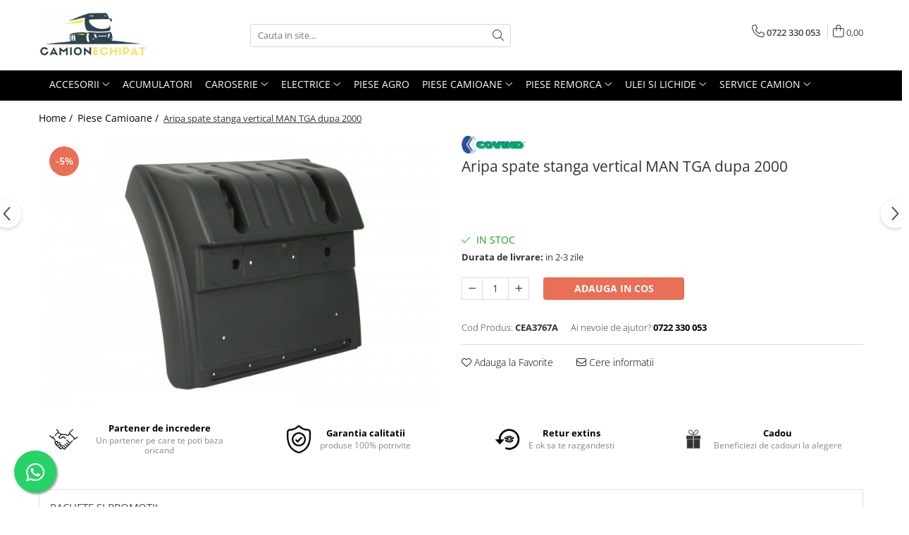

--- FILE ---
content_type: text/html; charset=UTF-8
request_url: https://www.camionechipat.ro/piese-camioane/aripa-spate-stanga-vertical-man-tga-dupa-2000.html
body_size: 35856
content:
<!DOCTYPE html>

<html lang="ro-ro">

	<head>
		<meta charset="UTF-8">

		<script src="https://gomagcdn.ro/themes/fashion/js/lazysizes.min.js?v=10181343-4.242" async=""></script>

		<script>
			function g_js(callbk){typeof callbk === 'function' ? window.addEventListener("DOMContentLoaded", callbk, false) : false;}
		</script>

					<link rel="icon" sizes="48x48" href="https://gomagcdn.ro/domains/camionechipat.ro/files/favicon/favicon1785.png">
			<link rel="apple-touch-icon" sizes="180x180" href="https://gomagcdn.ro/domains/camionechipat.ro/files/favicon/favicon1785.png">
		
		<style>
			/*body.loading{overflow:hidden;}
			body.loading #wrapper{opacity: 0;visibility: hidden;}
			body #wrapper{opacity: 1;visibility: visible;transition:all .1s ease-out;}*/

			.main-header .main-menu{min-height:43px;}
			.-g-hide{visibility:hidden;opacity:0;}

					</style>
		
		<link rel="preconnect" href="https://gomagcdn.ro"><link rel="dns-prefetch" href="https://fonts.googleapis.com" /><link rel="dns-prefetch" href="https://fonts.gstatic.com" /><link rel="dns-prefetch" href="https://connect.facebook.net" /><link rel="dns-prefetch" href="https://www.facebook.com" /><link rel="dns-prefetch" href="https://www.googletagmanager.com" /><link rel="dns-prefetch" href="https://www.google-analytics.com" />

					<link rel="preload" as="image" href="https://gomagcdn.ro/domains/camionechipat.ro/files/product/large/aripa-spate-stanga-vertical-man-tga-dupa-2000-1387-622185.jpg"   >
		
		<link rel="preload" href="https://gomagcdn.ro/themes/fashion/js/plugins.js?v=10181343-4.242" as="script">

		
					<link rel="preload" href="https://www.camionechipat.ro/theme/default.js?v=41680178393" as="script">
				
		<link rel="preload" href="https://gomagcdn.ro/themes/fashion/js/dev.js?v=10181343-4.242" as="script">

		
					<link rel="stylesheet" href="https://gomagcdn.ro/themes/fashion/css/main-min.css?v=10181343-4.242-1" data-values='{"blockScripts": "1"}'>
		
					<link rel="stylesheet" href="https://www.camionechipat.ro/theme/default.css?v=41680178393">
		
						<link rel="stylesheet" href="https://gomagcdn.ro/themes/fashion/css/dev-style.css?v=10181343-4.242-1">
		
		
		
		<link rel="alternate" hreflang="x-default" href="https://www.camionechipat.ro/piese-camioane/aripa-spate-stanga-vertical-man-tga-dupa-2000.html">
									<!-- Global site tag (gtag.js) - Google Ads: 974648434 -->
<script async src="https://www.googletagmanager.com/gtag/js?id=AW-974648434"></script>
<script>
  window.dataLayer = window.dataLayer || [];
  function gtag(){dataLayer.push(arguments);}
  gtag('js', new Date());

  gtag('config', 'AW-974648434');
</script>					
		<meta name="expires" content="never">
		<meta name="revisit-after" content="1 days">
					<meta name="author" content="Gomag">
				<title>Aripa spate stanga vertical MAN TGA dupa 2000</title>


					<meta name="robots" content="index,follow" />
						
		<meta name="description" content="Aripa spate stanga vertical MAN TGA dupa 2000">
		<meta class="viewport" name="viewport" content="width=device-width, initial-scale=1.0, user-scalable=no">
							<meta property="og:description" content="Aripa spate stanga vertical MAN TGA dupa 2000  Potrivit pentru: Marca: MAN Model: TGA  An fabricatie dupa 2000"/>
							<meta property="og:image" content="https://gomagcdn.ro/domains/camionechipat.ro/files/product/large/aripa-spate-stanga-vertical-man-tga-dupa-2000-1387-622185.jpg"/>
															<link rel="canonical" href="https://www.camionechipat.ro/piese-camioane/aripa-spate-stanga-vertical-man-tga-dupa-2000.html" />
			<meta property="og:url" content="https://www.camionechipat.ro/piese-camioane/aripa-spate-stanga-vertical-man-tga-dupa-2000.html"/>
						
		<meta name="distribution" content="Global">
		<meta name="owner" content="www.camionechipat.ro">
		<meta name="publisher" content="www.camionechipat.ro">
		<meta name="rating" content="General">
		<meta name="copyright" content="Copyright www.camionechipat.ro 2026. All rights reserved">
		<link rel="search" href="https://www.camionechipat.ro/opensearch.ro.xml" type="application/opensearchdescription+xml" title="Cautare"/>

		
							<script src="https://gomagcdn.ro/themes/fashion/js/jquery-2.1.4.min.js"></script>
			<script defer src="https://gomagcdn.ro/themes/fashion/js/jquery.autocomplete.js?v=20181023"></script>
			<script src="https://gomagcdn.ro/themes/fashion/js/gomag.config.js?v=10181343-4.242"></script>
			<script src="https://gomagcdn.ro/themes/fashion/js/gomag.js?v=10181343-4.242"></script>
		
													<script>
$.Gomag.bind('User/Data/AffiliateMarketing/HideTrafiLeak', function(event, data){

    $('.whatsappfloat').remove();
});
</script><script>
	var items = [];

	items.push(
		{
			id		:'CEA3767A',
			name	:'Aripa spate stanga vertical MAN TGA dupa 2000',
			brand	:'COVIND',
			category:'Piese Camioane',
			price	:283.8980,
			google_business_vertical: 'retail'
		}
	);

	gtag('event', 'view_item', {
		items: [items],
		currency: "Lei",
		value: "283.8980",
		send_to: 'AW-974648434'
	});
		gtag('event', 'page_view', {
		send_to: 'AW-974648434',
		value: 283.8980,
		items: [{
			id: 'CEA3767A',
			google_business_vertical: 'retail'
		}]
		});
	</script><script>	
	$(document).ready(function(){
		
		$(document).on('click', $GomagConfig.cartSummaryItemRemoveButton, function() {
			var productId = $(this).attr("data-product");
			var productSku = $(this).attr("data-productsku");
			var productPrice = $(this).attr("data-productprice");
			var productQty = $(this).attr("data-qty");
			
			gtag('event', 'remove_from_cart', {
					send_to	: 'AW-974648434',
					value	: parseFloat(productQty) * parseFloat(productPrice),
					items:[{
						id		: productSku,
						quantity: productQty,
						price	: productPrice		 
				}]
			})
			
		})
	
		$(document).on('click', $GomagConfig.checkoutItemRemoveButton, function() {
			
			var itemKey = $(this).attr('id').replace('__checkoutItemRemove','');
			var productId = $(this).data("product");
			var productSku = $(this).attr("productsku");
			var productPrice = $(this).attr("productprice");
			var productQty = $('#quantityToAdd_'+itemKey).val();
			
			gtag('event', 'remove_from_cart', {
				send_to	: 'AW-974648434',
				value	: parseFloat(productQty) * parseFloat(productPrice),
				items	:[{
					id		: productSku,
					quantity: productQty,
					price	: productPrice
				}]
			})
			
		})
	});		
	
</script>
<script>
	(function(i,s,o,g,r,a,m){i['GoogleAnalyticsObject']=r;i[r]=i[r]||function(){
	(i[r].q=i[r].q||[]).push(arguments)},i[r].l=1*new Date();a=s.createElement(o),
	m=s.getElementsByTagName(o)[0];a.async=1;a.src=g;m.parentNode.insertBefore(a,m)
	})(window,document,'script','//www.google-analytics.com/analytics.js','ga');
	ga('create', 'UA-50655755-14', 'auto');  // Replace with your property ID.

	ga('require', 'ec');
</script>
<script>
	$.Gomag.bind('Product/Add/To/Cart/After/Listing', function gaProductAddToCartL(event, data){
		if(data.product !== undefined){

			var gaProduct = false;

			if(typeof(gaProducts) != 'undefined' && gaProducts[data.product.id] != undefined)
			{
				var gaProduct = gaProducts[data.product.id];
			}
			if(gaProduct == false)
			{
				gaProduct = {};
				gaProduct.id =  data.product.id ;
				gaProduct.name =  data.product.sku ;
				gaProduct.category = data.product.category;
				gaProduct.brand = data.product.brand;

				var variant = [];
				if(data.product.versions && data.product.versions != undefined && data.product.versions[data.product.id] != undefined && data.product.versions[data.product.id]['attributes'] != undefined && data.product.versions[data.product.id]['attributes'])
				{

					$.each(data.product.versions[data.product.id]['attributes'], function(i, v){
						variant.push(v.value);
					})
				}


				gaProduct.variant = variant.join(',');
			}

			gaProduct.price = data.product.price;
			gaProduct.quantity = data.product.productQuantity;

			ga('ec:addProduct', gaProduct);
			ga('ec:setAction', 'add');
			ga('send', 'event', 'UX', 'click', 'add to cart');     // Send data using an event.

			window.dataLayer = window.dataLayer || [];
			dataLayer.push({
				'event': 'addToCart',
				'ecommerce': {
					'add': {
					  'products': [gaProduct]
					}
				}
			});

        }
	})
	$.Gomag.bind('Product/Add/To/Cart/After/Details', function gaProductAddToCartD(event, data){

		if(data.product !== undefined){

			var gaProduct = false;
			if(
				typeof(gaProducts) != 'undefined'
				&&
				gaProducts[data.product.id] != undefined
			)
			{
				var gaProduct = gaProducts[data.product.id];
			}
			if(gaProduct == false)
			{

				gaProduct = {};
				gaProduct.id =  data.product.id ;
				gaProduct.name =   data.product.sku ;
				gaProduct.category = data.product.category;
				gaProduct.brand = data.product.brand;
				var variant = [];
				if(data.product.versions && data.product.versions != undefined && data.product.versions[data.product.id] != undefined && data.product.versions[data.product.id]['attributes'] != undefined && data.product.versions[data.product.id]['attributes'])
				{

					$.each(data.product.versions[data.product.id]['attributes'], function(i, v){
						variant.push(v.value);
					})
				}


				gaProduct.variant = variant.join(',');
				gaProduct.price = data.product.price;

			}
			gaProduct.quantity = data.product.productQuantity;

			ga('ec:addProduct', gaProduct);
			ga('ec:setAction', 'add');
			ga('send', 'event', 'UX', 'click', 'add to cart');     // Send data using an event.

			window.dataLayer = window.dataLayer || [];
			dataLayer.push({
			  'event': 'addToCart',
			  'ecommerce': {
				'add': {
				  'products': [gaProduct]
				}
			  }
			});
        }

	})
	 $.Gomag.bind('Product/Remove/From/Cart', function gaProductRemovedFromCart(event, data){
		var envData = $.Gomag.getEnvData();
		var products = envData.products;

		if(data.data.product !== undefined && products[data.data.product] !== undefined){


			var dataProduct = products[data.data.product];
			gaProduct = {};
			gaProduct.id =  dataProduct.id ;

			gaProduct.name =   dataProduct.sku ;
			gaProduct.category = dataProduct.category;
			gaProduct.brand = dataProduct.brand;
			gaProduct.price = dataProduct.price;

			var variant = [];
			if(dataProduct['version'] != undefined && dataProduct['version'])
			{

				$.each(dataProduct['version'], function(i, v){
					variant.push(v.value);
				})
			}


			gaProduct.variant = variant.join(',');
			gaProduct.quantity = data.data.quantity;
			ga('ec:addProduct', gaProduct);
			ga('ec:setAction', 'remove');
			ga('send', 'event', 'UX', 'click', 'remove from cart');
			window.dataLayer = window.dataLayer || [];
			dataLayer.push({
				  'event': 'removeFromCart',
				  'ecommerce': {
					'remove': {                               // 'remove' actionFieldObject measures.
					  'products': [gaProduct]
					}
				  }
				});
        }

	});

	 $.Gomag.bind('Cart/Quantity/Update', function gaCartQuantityUpdate(event, data){
		var envData = $.Gomag.getEnvData();
		var products = envData.products;
		if(!data.data.finalQuantity || !data.data.initialQuantity)
		{
			return false;
		}
		var dataProduct = products[data.data.product];
		gaProduct = {};
		gaProduct.id =  dataProduct.id ;
		gaProduct.name =   dataProduct.sku ;
		gaProduct.category = dataProduct.category;
		gaProduct.brand = dataProduct.brand;
		gaProduct.price = dataProduct.price;
		var variant = [];
		if(dataProduct['version'] != undefined && dataProduct['version'])
		{

			$.each(dataProduct['version'], function(i, v){
				variant.push(v.value);
			})
		}
		gaProduct.variant = variant.join(',');
		var type = 'addToCart';

		if(parseFloat(data.data.initialQuantity) > parseFloat(data.data.finalQuantity))
		{
			var quantity = parseFloat(data.data.initialQuantity) - parseFloat(data.data.finalQuantity);
			gaProduct.quantity = quantity;

			ga('ec:addProduct', gaProduct);
			ga('ec:setAction', 'remove');
			ga('send', 'event', 'UX', 'click', 'remove from cart');
			window.dataLayer = window.dataLayer || [];
			dataLayer.push({
				  'event': 'removeFromCart',
				  'ecommerce': {
					'remove': {                               // 'remove' actionFieldObject measures.
					  'products': [gaProduct]
					}
				  }
				});
		}
		else if(parseFloat(data.data.initialQuantity) < parseFloat(data.data.finalQuantity))
		{
			var quantity = parseFloat(data.data.finalQuantity) - parseFloat(data.data.initialQuantity);
			gaProduct.quantity = quantity;

			ga('ec:addProduct', gaProduct);
			ga('ec:setAction', 'add');
			ga('send', 'event', 'UX', 'click', 'add to cart');     // Send data using an event.

			window.dataLayer = window.dataLayer || [];
			dataLayer.push({
			  'event': 'addToCart',
			  'ecommerce': {
				'add': {
				  'products': [gaProduct]
				}
			  }
			});
		}

	});
$.Gomag.bind('Product/Box/Click', function enhancedAnalytics(queue){
		$.Gomag.asyncClickBlock(queue);
		if(
			typeof(gaProducts) != 'undefined'
			&&
			gaProducts[queue.data.product] != undefined
		)
		{
			var clickProduct = gaProducts[queue.data.product];
		}
		else
		{
			var clickProduct = {};
			var productId = queue.data.product;

			var envData = $.Gomag.getEnvData();
			var products = envData.products;

			if(products[productId] !== undefined){

				var dataProduct = products[productId];

				clickProduct.list = 'homepage';
				clickProduct.position = '0';
				clickProduct.name =  dataProduct.sku ;
				clickProduct.id = dataProduct.id;
				clickProduct.price = dataProduct.price;
				clickProduct.brand = dataProduct.brand;
				clickProduct.category = dataProduct.category;
				clickProduct.variant = '';
			}
		}
		window.dataLayer = window.dataLayer || [];

		dataLayer.push({
			'event': 'productClick',
			'ecommerce': {
			  'click': {
				'actionField': {'list': 'Search'},      // Optional list property.
				'products': [clickProduct]
			   }
			 },
			 'eventCallback': function() {
			   return false;
			 }
		  });

		ga('ec:addProduct', clickProduct);
		ga('ec:setAction', 'click', {list: 'Search'});

		  // Send click with an event, then send user to product page.
		  ga('send', 'event', 'UX', 'click', 'Results', {
			useBeacon: true,
			hitCallback: function() {
				$.Gomag.asyncClickComplete(queue);
			},
			hitCallbackFail: function()
			{
				$.Gomag.asyncClickComplete(queue);
			}
		  });
		setTimeout(function(){ $.Gomag.asyncClickComplete(queue);}, 200);
	});
</script>
<script>
function gmsc(name, value)
{
	if(value != undefined && value)
	{
		var expires = new Date();
		expires.setTime(expires.getTime() + parseInt(3600*24*1000*90));
		document.cookie = encodeURIComponent(name) + "=" + encodeURIComponent(value) + '; expires='+ expires.toUTCString() + "; path=/";
	}
}
let gmqs = window.location.search;
let gmup = new URLSearchParams(gmqs);
gmsc('g_sc', gmup.get('shop_campaign'));
gmsc('shop_utm_campaign', gmup.get('utm_campaign'));
gmsc('shop_utm_medium', gmup.get('utm_medium'));
gmsc('shop_utm_source', gmup.get('utm_source'));
</script><!-- Facebook Pixel Code -->
				<script>
				!function(f,b,e,v,n,t,s){if(f.fbq)return;n=f.fbq=function(){n.callMethod?
				n.callMethod.apply(n,arguments):n.queue.push(arguments)};if(!f._fbq)f._fbq=n;
				n.push=n;n.loaded=!0;n.version="2.0";n.queue=[];t=b.createElement(e);t.async=!0;
				t.src=v;s=b.getElementsByTagName(e)[0];s.parentNode.insertBefore(t,s)}(window,
				document,"script","//connect.facebook.net/en_US/fbevents.js");

				fbq("init", "310718863433762");
				fbq("track", "PageView");</script>
				<!-- End Facebook Pixel Code -->
				<script>
				$.Gomag.bind('User/Ajax/Data/Loaded', function(event, data){
					if(data != undefined && data.data != undefined)
					{
						var eventData = data.data;
						if(eventData.facebookUserData != undefined)
						{
							$('body').append(eventData.facebookUserData);
						}
					}
				})
				</script>
				<meta name="facebook-domain-verification" content="gqx5mcq2wbr40v9zitcmo78gwnqszk" /><script>
	$.Gomag.bind('Product/Add/To/Cart/After/Listing', function(event, data){
		if(data.product !== undefined){
			gtag('event', 'add_to_cart', {
				send_to	: 'AW-974648434',
				value	: parseFloat(data.product.productQuantity) * parseFloat(data.product.price),
				items	:[{
					id		: data.product.sku,
					name	: data.product.name,
					brand	: data.product.brand,
					category: data.product.category,
					quantity: data.product.productQuantity,
					price	: data.product.price
				 
			}]
		   })
        }
	})
	$.Gomag.bind('Product/Add/To/Cart/After/Details', function(event, data){
		
		if(data.product !== undefined){
			gtag('event', 'add_to_cart', {
				send_to: 'AW-974648434',
				value: parseFloat(data.product.productQuantity) * parseFloat(data.product.price),
				items: [{
					id: data.product.sku,
					name		: data.product.name,
					brand		: data.product.brand,
					category	: data.product.category,
					quantity	: data.product.productQuantity,
					price		: data.product.price
				}]	
			})
		}
	})
   
</script><meta name="google-site-verification" content="a7kG3TWr2l-KaDqGjrbSfQNqSBWaGlFJCEGFwyQedtU" />					
		
	</head>

	<body class="" style="">

		<script >
			function _addCss(url, attribute, value, loaded){
				var _s = document.createElement('link');
				_s.rel = 'stylesheet';
				_s.href = url;
				_s.type = 'text/css';
				if(attribute)
				{
					_s.setAttribute(attribute, value)
				}
				if(loaded){
					_s.onload = function(){
						var dom = document.getElementsByTagName('body')[0];
						//dom.classList.remove('loading');
					}
				}
				var _st = document.getElementsByTagName('link')[0];
				_st.parentNode.insertBefore(_s, _st);
			}
			//_addCss('https://fonts.googleapis.com/css2?family=Open+Sans:ital,wght@0,300;0,400;0,600;0,700;1,300;1,400&display=swap');
			_addCss('https://gomagcdn.ro/themes/_fonts/Open-Sans.css');

		</script>
		<script>
				/*setTimeout(
				  function()
				  {
				   document.getElementsByTagName('body')[0].classList.remove('loading');
				  }, 1000);*/
		</script>
							
		
		<div id="wrapper">
			<!-- BLOCK:b70a5db689b9a08006501d0030d24e25 start -->
<div id="_cartSummary" class="hide"></div>

<script >
	$(document).ready(function() {

		$(document).on('keypress', '.-g-input-loader', function(){
			$(this).addClass('-g-input-loading');
		})

		$.Gomag.bind('Product/Add/To/Cart/After', function(eventResponse, properties)
		{
									var data = JSON.parse(properties.data);
			$('.q-cart').html(data.quantity);
			if(parseFloat(data.quantity) > 0)
			{
				$('.q-cart').removeClass('hide');
			}
			else
			{
				$('.q-cart').addClass('hide');
			}
			$('.cartPrice').html(data.subtotal + ' ' + data.currency);
			$('.cartProductCount').html(data.quantity);


		})
		$('#_cartSummary').on('updateCart', function(event, cart) {
			var t = $(this);

			$.get('https://www.camionechipat.ro/cart-update', {
				cart: cart
			}, function(data) {

				$('.q-cart').html(data.quantity);
				if(parseFloat(data.quantity) > 0)
				{
					$('.q-cart').removeClass('hide');
				}
				else
				{
					$('.q-cart').addClass('hide');
				}
				$('.cartPrice').html(data.subtotal + ' ' + data.currency);
				$('.cartProductCount').html(data.quantity);
			}, 'json');
			window.ga = window.ga || function() {
				(ga.q = ga.q || []).push(arguments)
			};
			ga('send', 'event', 'Buton', 'Click', 'Adauga_Cos');
		});

		if(window.gtag_report_conversion) {
			$(document).on("click", 'li.phone-m', function() {
				var phoneNo = $('li.phone-m').children( "a").attr('href');
				gtag_report_conversion(phoneNo);
			});

		}

	});
</script>



<header class="main-header container-bg clearfix" data-block="headerBlock">
	<div class="discount-tape container-h full -g-hide" id="_gomagHellobar"></div>

		
	<div class="top-head-bg container-h full">

		<div class="top-head container-h">
			<div class="row">
				<div class="col-md-3 col-sm-3 col-xs-5 logo-h">
					
	<a href="https://www.camionechipat.ro" id="logo" data-pageId="2">
		<img src="https://gomagcdn.ro/domains/camionscanro/files/company/camionechipat-1-9965038469.png" fetchpriority="high" class="img-responsive" alt="CamionEchipat" title="CamionEchipat" width="200" height="50" style="width:auto;">
	</a>
				</div>
				<div class="col-md-4 col-sm-4 col-xs-7 main search-form-box">
					
<form name="search-form" class="search-form" action="https://www.camionechipat.ro/produse" id="_searchFormMainHeader">

	<input id="_autocompleteSearchMainHeader" name="c" class="input-placeholder -g-input-loader" type="text" placeholder="Cauta in site..." aria-label="Search"  value="">
	<button id="_doSearch" class="search-button" aria-hidden="true">
		<i class="fa fa-search" aria-hidden="true"></i>
	</button>

				<script >
			$(document).ready(function() {

				$('#_autocompleteSearchMainHeader').autocomplete({
					serviceUrl: 'https://www.camionechipat.ro/autocomplete',
					minChars: 2,
					deferRequestBy: 700,
					appendTo: '#_searchFormMainHeader',
					width: parseInt($('#_doSearch').offset().left) - parseInt($('#_autocompleteSearchMainHeader').offset().left),
					formatResult: function(suggestion, currentValue) {
						return suggestion.value;
					},
					onSelect: function(suggestion) {
						$(this).val(suggestion.data);
					},
					onSearchComplete: function(suggestion) {
						$(this).removeClass('-g-input-loading');
					}
				});
				$(document).on('click', '#_doSearch', function(e){
					e.preventDefault();
					if($('#_autocompleteSearchMainHeader').val() != '')
					{
						$('#_searchFormMainHeader').submit();
					}
				})
			});
		</script>
	

</form>
				</div>
				<div class="col-md-5 col-sm-5 acount-section">
					
<ul>
	<li class="search-m hide">
		<a href="#" class="-g-no-url" aria-label="Cauta in site..." data-pageId="">
			<i class="fa fa-search search-open" aria-hidden="true"></i>
			<i style="display:none" class="fa fa-times search-close" aria-hidden="true"></i>
		</a>
	</li>
	<li class="-g-user-icon -g-user-icon-empty">
			
	</li>
	
				<li class="contact-header">
			<a href="tel:0722 330 053" aria-label="Contacteaza-ne" data-pageId="3">
				<i class="fa fa-phone" aria-hidden="true"></i>
								<span>0722 330 053</span>
			</a>
		</li>
			<li class="wishlist-header hide">
		<a href="https://www.camionechipat.ro/wishlist" aria-label="Wishlist" data-pageId="28">
			<span class="-g-wishlist-product-count -g-hide"></span>
			<i class="fa fa-heart-o" aria-hidden="true"></i>
			<span class="">Favorite</span>
		</a>
	</li>
	<li class="cart-header-btn cart">
		<a class="cart-drop _showCartHeader" href="https://www.camionechipat.ro/cos-de-cumparaturi" aria-label="Cos de cumparaturi">
			<span class="q-cart hide">0</span>
			<i class="fa fa-shopping-bag" aria-hidden="true"></i>
			<span class="count cartPrice">0,00
				
			</span>
		</a>
					<div class="cart-dd  _cartShow cart-closed"></div>
			</li>

	</ul>

	<script>
		$(document).ready(function() {
			//Cart
							$('.cart').mouseenter(function() {
					$.Gomag.showCartSummary('div._cartShow');
				}).mouseleave(function() {
					$.Gomag.hideCartSummary('div._cartShow');
					$('div._cartShow').removeClass('cart-open');
				});
						$(document).on('click', '.dropdown-toggle', function() {
				window.location = $(this).attr('href');
			})
		})
	</script>

				</div>
			</div>
		</div>
	</div>


<div id="navigation">
	<nav id="main-menu" class="main-menu container-h full clearfix">
		<a href="#" class="menu-trg -g-no-url" title="Produse">
			<span>&nbsp;</span>
		</a>
		
<div class="container-h nav-menu-hh clearfix">

	<!-- BASE MENU -->
	<ul class="
			nav-menu base-menu container-h
			
			
		">

		

			
		<li class="menu-drop __GomagMM ">
							<a
					href="#"
					class="  -g-no-url "
					rel="  "
					
					title="Accesorii"
					data-Gomag=''
					data-block-name="mainMenuD0"
					data-pageId= "80"
					data-block="mainMenuD">
											<span class="list">Accesorii</span>
						<i class="fa fa-angle-down"></i>
				</a>

									<div class="menu-dd">
										<ul class="drop-list clearfix w100">
																																						<li class="fl">
										<div class="col">
											<p class="title">
												<a
												href="https://www.camionechipat.ro/transport-bagaje"
												class="title    "
												rel="  "
												
												title="Transport bagaje"
												data-Gomag=''
												data-block-name="mainMenuD1"
												data-block="mainMenuD"
												data-pageId= "80"
												>
																										Transport bagaje
												</a>
											</p>
																						
										</div>
									</li>
																																<li class="fl">
										<div class="col">
											<p class="title">
												<a
												href="https://www.camionechipat.ro/elemente-de-siguranta"
												class="title    "
												rel="  "
												
												title="Elemente de siguranta"
												data-Gomag=''
												data-block-name="mainMenuD1"
												data-block="mainMenuD"
												data-pageId= "80"
												>
																										Elemente de siguranta
												</a>
											</p>
																						
										</div>
									</li>
																																<li class="fl">
										<div class="col">
											<p class="title">
												<a
												href="https://www.camionechipat.ro/iluminare-elemente"
												class="title    "
												rel="  "
												
												title="Iluminare elemente"
												data-Gomag=''
												data-block-name="mainMenuD1"
												data-block="mainMenuD"
												data-pageId= "80"
												>
																										Iluminare elemente
												</a>
											</p>
																						
										</div>
									</li>
																																<li class="fl">
										<div class="col">
											<p class="title">
												<a
												href="https://www.camionechipat.ro/protectie-margine-de-incarcare"
												class="title    "
												rel="  "
												
												title="Protectie margine de incarcare"
												data-Gomag=''
												data-block-name="mainMenuD1"
												data-block="mainMenuD"
												data-pageId= "80"
												>
																										Protectie margine de incarcare
												</a>
											</p>
																						
										</div>
									</li>
																																<li class="fl">
										<div class="col">
											<p class="title">
												<a
												href="https://www.camionechipat.ro/accesorii-siguranta-securitate"
												class="title    "
												rel="  "
												
												title="Accesorii Siguranta Securitate"
												data-Gomag=''
												data-block-name="mainMenuD1"
												data-block="mainMenuD"
												data-pageId= "80"
												>
																										Accesorii Siguranta Securitate
												</a>
											</p>
																						
										</div>
									</li>
																																<li class="fl">
										<div class="col">
											<p class="title">
												<a
												href="https://www.camionechipat.ro/pistol-de-aer"
												class="title    "
												rel="  "
												
												title="Pistol de aer"
												data-Gomag=''
												data-block-name="mainMenuD1"
												data-block="mainMenuD"
												data-pageId= "80"
												>
																										Pistol de aer
												</a>
											</p>
																						
										</div>
									</li>
																																<li class="fl">
										<div class="col">
											<p class="title">
												<a
												href="https://www.camionechipat.ro/asigurarea-încarcaturii-127"
												class="title    "
												rel="  "
												
												title="Asigurarea Încarcaturii"
												data-Gomag=''
												data-block-name="mainMenuD1"
												data-block="mainMenuD"
												data-pageId= "80"
												>
																										Asigurarea Încarcaturii
												</a>
											</p>
																						
										</div>
									</li>
																																<li class="fl">
										<div class="col">
											<p class="title">
												<a
												href="https://www.camionechipat.ro/elemente-remorca"
												class="title    "
												rel="  "
												
												title="Elemente remorca"
												data-Gomag=''
												data-block-name="mainMenuD1"
												data-block="mainMenuD"
												data-pageId= "80"
												>
																										Elemente remorca
												</a>
											</p>
																						
										</div>
									</li>
																																<li class="fl">
										<div class="col">
											<p class="title">
												<a
												href="https://www.camionechipat.ro/elemente-rezervor"
												class="title    "
												rel="  "
												
												title="Elemente rezervor"
												data-Gomag=''
												data-block-name="mainMenuD1"
												data-block="mainMenuD"
												data-pageId= "80"
												>
																										Elemente rezervor
												</a>
											</p>
																						
										</div>
									</li>
																																<li class="fl">
										<div class="col">
											<p class="title">
												<a
												href="https://www.camionechipat.ro/elemente-transport"
												class="title    "
												rel="  "
												
												title="Elemente transport"
												data-Gomag=''
												data-block-name="mainMenuD1"
												data-block="mainMenuD"
												data-pageId= "80"
												>
																										Elemente transport
												</a>
											</p>
																						
										</div>
									</li>
																																<li class="fl">
										<div class="col">
											<p class="title">
												<a
												href="https://www.camionechipat.ro/rezervoare"
												class="title    "
												rel="  "
												
												title="Rezervoare"
												data-Gomag=''
												data-block-name="mainMenuD1"
												data-block="mainMenuD"
												data-pageId= "80"
												>
																										Rezervoare
												</a>
											</p>
																						
										</div>
									</li>
																																<li class="fl">
										<div class="col">
											<p class="title">
												<a
												href="https://www.camionechipat.ro/cutie-scule"
												class="title    "
												rel="  "
												
												title="Cutie scule"
												data-Gomag=''
												data-block-name="mainMenuD1"
												data-block="mainMenuD"
												data-pageId= "80"
												>
																										Cutie scule
												</a>
											</p>
																						
										</div>
									</li>
																																<li class="fl">
										<div class="col">
											<p class="title">
												<a
												href="https://www.camionechipat.ro/aripa-154"
												class="title    "
												rel="  "
												
												title="Aripa"
												data-Gomag=''
												data-block-name="mainMenuD1"
												data-block="mainMenuD"
												data-pageId= "80"
												>
																										Aripa
												</a>
											</p>
																						
										</div>
									</li>
																																<li class="fl">
										<div class="col">
											<p class="title">
												<a
												href="https://www.camionechipat.ro/locas-roata"
												class="title    "
												rel="  "
												
												title=" Locas roata"
												data-Gomag=''
												data-block-name="mainMenuD1"
												data-block="mainMenuD"
												data-pageId= "80"
												>
																										 Locas roata
												</a>
											</p>
																						
										</div>
									</li>
																																<li class="fl">
										<div class="col">
											<p class="title">
												<a
												href="https://www.camionechipat.ro/iluminare"
												class="title    "
												rel="  "
												
												title=" Iluminare"
												data-Gomag=''
												data-block-name="mainMenuD1"
												data-block="mainMenuD"
												data-pageId= "80"
												>
																										 Iluminare
												</a>
											</p>
																						
										</div>
									</li>
																																<li class="fl">
										<div class="col">
											<p class="title">
												<a
												href="https://www.camionechipat.ro/kit-adr-159"
												class="title    "
												rel="  "
												
												title="Kit ADR"
												data-Gomag=''
												data-block-name="mainMenuD1"
												data-block="mainMenuD"
												data-pageId= "80"
												>
																										Kit ADR
												</a>
											</p>
																						
										</div>
									</li>
																																<li class="fl">
										<div class="col">
											<p class="title">
												<a
												href="https://www.camionechipat.ro/asigurarea-incarcaturii-163"
												class="title    "
												rel="  "
												
												title=" Asigurarea incarcaturii"
												data-Gomag=''
												data-block-name="mainMenuD1"
												data-block="mainMenuD"
												data-pageId= "80"
												>
																										 Asigurarea incarcaturii
												</a>
											</p>
																						
										</div>
									</li>
																																<li class="fl">
										<div class="col">
											<p class="title">
												<a
												href="https://www.camionechipat.ro/piulita-roata"
												class="title    "
												rel="  "
												
												title="  Piulita roata"
												data-Gomag=''
												data-block-name="mainMenuD1"
												data-block="mainMenuD"
												data-pageId= "80"
												>
																										  Piulita roata
												</a>
											</p>
																						
										</div>
									</li>
																																<li class="fl">
										<div class="col">
											<p class="title">
												<a
												href="https://www.camionechipat.ro/podea-168"
												class="title    "
												rel="  "
												
												title="Podea"
												data-Gomag=''
												data-block-name="mainMenuD1"
												data-block="mainMenuD"
												data-pageId= "80"
												>
																										Podea
												</a>
											</p>
																						
										</div>
									</li>
																																<li class="fl">
										<div class="col">
											<p class="title">
												<a
												href="https://www.camionechipat.ro/conector-acoperis-rabatabil-169"
												class="title    "
												rel="  "
												
												title="Conector acoperis rabatabil"
												data-Gomag=''
												data-block-name="mainMenuD1"
												data-block="mainMenuD"
												data-pageId= "80"
												>
																										Conector acoperis rabatabil
												</a>
											</p>
																						
										</div>
									</li>
																																<li class="fl">
										<div class="col">
											<p class="title">
												<a
												href="https://www.camionechipat.ro/aparatoare-noroi"
												class="title    "
												rel="  "
												
												title="Aparatoare noroi"
												data-Gomag=''
												data-block-name="mainMenuD1"
												data-block="mainMenuD"
												data-pageId= "80"
												>
																										Aparatoare noroi
												</a>
											</p>
																						
										</div>
									</li>
																																<li class="fl">
										<div class="col">
											<p class="title">
												<a
												href="https://www.camionechipat.ro/bara-de-protectie-171"
												class="title    "
												rel="  "
												
												title="Bara de protectie"
												data-Gomag=''
												data-block-name="mainMenuD1"
												data-block="mainMenuD"
												data-pageId= "80"
												>
																										Bara de protectie
												</a>
											</p>
																						
										</div>
									</li>
																																<li class="fl">
										<div class="col">
											<p class="title">
												<a
												href="https://www.camionechipat.ro/inchiderea-usii-172"
												class="title    "
												rel="  "
												
												title="Inchiderea usii"
												data-Gomag=''
												data-block-name="mainMenuD1"
												data-block="mainMenuD"
												data-pageId= "80"
												>
																										Inchiderea usii
												</a>
											</p>
																						
										</div>
									</li>
																																<li class="fl">
										<div class="col">
											<p class="title">
												<a
												href="https://www.camionechipat.ro/placa-de-montare-173"
												class="title    "
												rel="  "
												
												title="Placa de montare"
												data-Gomag=''
												data-block-name="mainMenuD1"
												data-block="mainMenuD"
												data-pageId= "80"
												>
																										Placa de montare
												</a>
											</p>
																						
										</div>
									</li>
																																<li class="fl">
										<div class="col">
											<p class="title">
												<a
												href="https://www.camionechipat.ro/suport-aripa-174"
												class="title    "
												rel="  "
												
												title="Suport aripa"
												data-Gomag=''
												data-block-name="mainMenuD1"
												data-block="mainMenuD"
												data-pageId= "80"
												>
																										Suport aripa
												</a>
											</p>
																						
										</div>
									</li>
																																<li class="fl">
										<div class="col">
											<p class="title">
												<a
												href="https://www.camionechipat.ro/acoperire-anti-rugina-175"
												class="title    "
												rel="  "
												
												title="Acoperire anti rugina"
												data-Gomag=''
												data-block-name="mainMenuD1"
												data-block="mainMenuD"
												data-pageId= "80"
												>
																										Acoperire anti rugina
												</a>
											</p>
																						
										</div>
									</li>
																																<li class="fl">
										<div class="col">
											<p class="title">
												<a
												href="https://www.camionechipat.ro/sistem-de-remorcare-elemente-177"
												class="title    "
												rel="  "
												
												title="Sistem de remorcare elemente"
												data-Gomag=''
												data-block-name="mainMenuD1"
												data-block="mainMenuD"
												data-pageId= "80"
												>
																										Sistem de remorcare elemente
												</a>
											</p>
																						
										</div>
									</li>
																																<li class="fl">
										<div class="col">
											<p class="title">
												<a
												href="https://www.camionechipat.ro/huse-scaune"
												class="title    "
												rel="  "
												
												title="Huse scaune"
												data-Gomag=''
												data-block-name="mainMenuD1"
												data-block="mainMenuD"
												data-pageId= "80"
												>
																										Huse scaune
												</a>
											</p>
																						
										</div>
									</li>
																																<li class="fl">
										<div class="col">
											<p class="title">
												<a
												href="https://www.camionechipat.ro/huse-pat"
												class="title    "
												rel="  "
												
												title="Huse pat"
												data-Gomag=''
												data-block-name="mainMenuD1"
												data-block="mainMenuD"
												data-pageId= "80"
												>
																										Huse pat
												</a>
											</p>
																						
										</div>
									</li>
																																<li class="fl">
										<div class="col">
											<p class="title">
												<a
												href="https://www.camionechipat.ro/cortina-cabina"
												class="title    "
												rel="  "
												
												title="Cortina cabina"
												data-Gomag=''
												data-block-name="mainMenuD1"
												data-block="mainMenuD"
												data-pageId= "80"
												>
																										Cortina cabina
												</a>
											</p>
																						
										</div>
									</li>
																																<li class="fl">
										<div class="col">
											<p class="title">
												<a
												href="https://www.camionechipat.ro/covorase-podea-camion"
												class="title    "
												rel="  "
												
												title="Covorase podea camion"
												data-Gomag=''
												data-block-name="mainMenuD1"
												data-block="mainMenuD"
												data-pageId= "80"
												>
																										Covorase podea camion
												</a>
											</p>
																						
										</div>
									</li>
																																<li class="fl">
										<div class="col">
											<p class="title">
												<a
												href="https://www.camionechipat.ro/covoras-bord"
												class="title    "
												rel="  "
												
												title="Covoras bord"
												data-Gomag=''
												data-block-name="mainMenuD1"
												data-block="mainMenuD"
												data-pageId= "80"
												>
																										Covoras bord
												</a>
											</p>
																						
										</div>
									</li>
																																<li class="fl">
										<div class="col">
											<p class="title">
												<a
												href="https://www.camionechipat.ro/geanta-depozitare"
												class="title    "
												rel="  "
												
												title="Geanta depozitare"
												data-Gomag=''
												data-block-name="mainMenuD1"
												data-block="mainMenuD"
												data-pageId= "80"
												>
																										Geanta depozitare
												</a>
											</p>
																						
										</div>
									</li>
																																<li class="fl">
										<div class="col">
											<p class="title">
												<a
												href="https://www.camionechipat.ro/raft-polita-interior-cabina"
												class="title    "
												rel="  "
												
												title="Raft polita interior cabina"
												data-Gomag=''
												data-block-name="mainMenuD1"
												data-block="mainMenuD"
												data-pageId= "80"
												>
																										Raft polita interior cabina
												</a>
											</p>
																						
										</div>
									</li>
																																<li class="fl">
										<div class="col">
											<p class="title">
												<a
												href="https://www.camionechipat.ro/tapiterie-usa"
												class="title    "
												rel="  "
												
												title="Tapiterie usa"
												data-Gomag=''
												data-block-name="mainMenuD1"
												data-block="mainMenuD"
												data-pageId= "80"
												>
																										Tapiterie usa
												</a>
											</p>
																						
										</div>
									</li>
																													</ul>
																	</div>
									
		</li>
		
		<li class="menu-drop __GomagMM ">
								<a
						href="#"
						class="     -g-no-url"
						rel="  "
						
						title="Acumulatori"
						data-Gomag=''
						data-block-name="mainMenuD0"  data-block="mainMenuD" data-pageId= "80">
												<span class="list">Acumulatori</span>
					</a>
				
		</li>
		
		<li class="menu-drop __GomagMM ">
							<a
					href="https://www.camionechipat.ro/caroserie2"
					class="  "
					rel="  "
					
					title="Caroserie"
					data-Gomag=''
					data-block-name="mainMenuD0"
					data-pageId= "80"
					data-block="mainMenuD">
											<span class="list">Caroserie</span>
						<i class="fa fa-angle-down"></i>
				</a>

									<div class="menu-dd">
										<ul class="drop-list clearfix w100">
																																						<li class="fl">
										<div class="col">
											<p class="title">
												<a
												href="https://www.camionechipat.ro/caroserie2"
												class="title    "
												rel="  "
												
												title="Caroserie"
												data-Gomag=''
												data-block-name="mainMenuD1"
												data-block="mainMenuD"
												data-pageId= "80"
												>
																										Caroserie
												</a>
											</p>
																																															<a
														href="https://www.camionechipat.ro/sticla-faruri"
														rel="  "
														
														title="Sticla faruri/stopuri"
														class="    "
														data-Gomag=''
														data-block-name="mainMenuD2"
														data-block="mainMenuD"
														data-pageId="45"
													>
																												<i class="fa fa-angle-right"></i>
														<span>Sticla faruri/stopuri</span>
													</a>
																									<a
														href="https://www.camionechipat.ro/proiector-ceata-47"
														rel="  "
														
														title="Proiector ceata"
														class="    "
														data-Gomag=''
														data-block-name="mainMenuD2"
														data-block="mainMenuD"
														data-pageId="45"
													>
																												<i class="fa fa-angle-right"></i>
														<span>Proiector ceata</span>
													</a>
																									<a
														href="https://www.camionechipat.ro/oglinzi-46"
														rel="  "
														
														title="Oglinzi"
														class="    "
														data-Gomag=''
														data-block-name="mainMenuD2"
														data-block="mainMenuD"
														data-pageId="45"
													>
																												<i class="fa fa-angle-right"></i>
														<span>Oglinzi</span>
													</a>
																									<a
														href="https://www.camionechipat.ro/lampa"
														rel="  "
														
														title="Lampa"
														class="    "
														data-Gomag=''
														data-block-name="mainMenuD2"
														data-block="mainMenuD"
														data-pageId="45"
													>
																												<i class="fa fa-angle-right"></i>
														<span>Lampa</span>
													</a>
																									<a
														href="https://www.camionechipat.ro/stopuri"
														rel="  "
														
														title="Stopuri"
														class="    "
														data-Gomag=''
														data-block-name="mainMenuD2"
														data-block="mainMenuD"
														data-pageId="45"
													>
																												<i class="fa fa-angle-right"></i>
														<span>Stopuri</span>
													</a>
																									<a
														href="https://www.camionechipat.ro/suport-aripa"
														rel="  "
														
														title="Suport aripa/bara"
														class="    "
														data-Gomag=''
														data-block-name="mainMenuD2"
														data-block="mainMenuD"
														data-pageId="45"
													>
																												<i class="fa fa-angle-right"></i>
														<span>Suport aripa/bara</span>
													</a>
																									<a
														href="https://www.camionechipat.ro/reflector-50"
														rel="  "
														
														title="Reflector"
														class="    "
														data-Gomag=''
														data-block-name="mainMenuD2"
														data-block="mainMenuD"
														data-pageId="45"
													>
																												<i class="fa fa-angle-right"></i>
														<span>Reflector</span>
													</a>
																									<a
														href="https://www.camionechipat.ro/broasca-usa"
														rel="  "
														
														title="Broasca usa"
														class="    "
														data-Gomag=''
														data-block-name="mainMenuD2"
														data-block="mainMenuD"
														data-pageId="45"
													>
																												<i class="fa fa-angle-right"></i>
														<span>Broasca usa</span>
													</a>
																									<a
														href="https://www.camionechipat.ro/manere"
														rel="  "
														
														title="Manere"
														class="    "
														data-Gomag=''
														data-block-name="mainMenuD2"
														data-block="mainMenuD"
														data-pageId="45"
													>
																												<i class="fa fa-angle-right"></i>
														<span>Manere</span>
													</a>
																									<a
														href="https://www.camionechipat.ro/elemente-bara"
														rel="  "
														
														title="Elemente bara"
														class="    "
														data-Gomag=''
														data-block-name="mainMenuD2"
														data-block="mainMenuD"
														data-pageId="45"
													>
																												<i class="fa fa-angle-right"></i>
														<span>Elemente bara</span>
													</a>
																									<a
														href="https://www.camionechipat.ro/lumini-marcaj"
														rel="  "
														
														title="Lumini marcaj"
														class="    "
														data-Gomag=''
														data-block-name="mainMenuD2"
														data-block="mainMenuD"
														data-pageId="45"
													>
																												<i class="fa fa-angle-right"></i>
														<span>Lumini marcaj</span>
													</a>
																									<a
														href="https://www.camionechipat.ro/macara-geam"
														rel="  "
														
														title="Macara geam"
														class="    "
														data-Gomag=''
														data-block-name="mainMenuD2"
														data-block="mainMenuD"
														data-pageId="45"
													>
																												<i class="fa fa-angle-right"></i>
														<span>Macara geam</span>
													</a>
																									<a
														href="https://www.camionechipat.ro/balama-usa"
														rel="  "
														
														title="Elemente usa"
														class="    "
														data-Gomag=''
														data-block-name="mainMenuD2"
														data-block="mainMenuD"
														data-pageId="45"
													>
																												<i class="fa fa-angle-right"></i>
														<span>Elemente usa</span>
													</a>
																									<a
														href="https://www.camionechipat.ro/rama-far"
														rel="  "
														
														title="Rama far"
														class="    "
														data-Gomag=''
														data-block-name="mainMenuD2"
														data-block="mainMenuD"
														data-pageId="45"
													>
																												<i class="fa fa-angle-right"></i>
														<span>Rama far</span>
													</a>
																									<a
														href="https://www.camionechipat.ro/faruri"
														rel="  "
														
														title="Faruri"
														class="    "
														data-Gomag=''
														data-block-name="mainMenuD2"
														data-block="mainMenuD"
														data-pageId="45"
													>
																												<i class="fa fa-angle-right"></i>
														<span>Faruri</span>
													</a>
																									<a
														href="https://www.camionechipat.ro/lumin-marcaj"
														rel="  "
														
														title="Lumin marcaj"
														class="    "
														data-Gomag=''
														data-block-name="mainMenuD2"
														data-block="mainMenuD"
														data-pageId="45"
													>
																												<i class="fa fa-angle-right"></i>
														<span>Lumin marcaj</span>
													</a>
																							
										</div>
									</li>
																													</ul>
																	</div>
									
		</li>
		
		<li class="menu-drop __GomagMM ">
							<a
					href="https://www.camionechipat.ro/electrice"
					class="  "
					rel="  "
					
					title="Electrice"
					data-Gomag=''
					data-block-name="mainMenuD0"
					data-pageId= "80"
					data-block="mainMenuD">
											<span class="list">Electrice</span>
						<i class="fa fa-angle-down"></i>
				</a>

									<div class="menu-dd">
										<ul class="drop-list clearfix w100">
																																						<li class="fl">
										<div class="col">
											<p class="title">
												<a
												href="https://www.camionechipat.ro/claxon"
												class="title    "
												rel="  "
												
												title="Claxon"
												data-Gomag=''
												data-block-name="mainMenuD1"
												data-block="mainMenuD"
												data-pageId= "80"
												>
																										Claxon
												</a>
											</p>
																						
										</div>
									</li>
																																<li class="fl">
										<div class="col">
											<p class="title">
												<a
												href="https://www.camionechipat.ro/releu"
												class="title    "
												rel="  "
												
												title="Releu"
												data-Gomag=''
												data-block-name="mainMenuD1"
												data-block="mainMenuD"
												data-pageId= "80"
												>
																										Releu
												</a>
											</p>
																						
										</div>
									</li>
																																<li class="fl">
										<div class="col">
											<p class="title">
												<a
												href="https://www.camionechipat.ro/rezistenta"
												class="title    "
												rel="  "
												
												title="Rezistenta"
												data-Gomag=''
												data-block-name="mainMenuD1"
												data-block="mainMenuD"
												data-pageId= "80"
												>
																										Rezistenta
												</a>
											</p>
																						
										</div>
									</li>
																													</ul>
																	</div>
									
		</li>
		
		<li class="menu-drop __GomagMM ">
								<a
						href="https://www.agroscan.ro/"
						class="    "
						rel="  "
						
						title="Piese Agro"
						data-Gomag=''
						data-block-name="mainMenuD0"  data-block="mainMenuD" data-pageId= "">
												<span class="list">Piese Agro</span>
					</a>
				
		</li>
		
		<li class="menu-drop __GomagMM ">
							<a
					href="#"
					class="  -g-no-url "
					rel="  "
					
					title="Piese Camioane"
					data-Gomag=''
					data-block-name="mainMenuD0"
					data-pageId= "80"
					data-block="mainMenuD">
											<span class="list">Piese Camioane</span>
						<i class="fa fa-angle-down"></i>
				</a>

									<div class="menu-dd">
										<ul class="drop-list clearfix w100">
																																						<li class="fl">
										<div class="col">
											<p class="title">
												<a
												href="https://www.camionechipat.ro/cabina"
												class="title    "
												rel="  "
												
												title="Cabina"
												data-Gomag=''
												data-block-name="mainMenuD1"
												data-block="mainMenuD"
												data-pageId= "80"
												>
																										Cabina
												</a>
											</p>
																						
										</div>
									</li>
																																<li class="fl">
										<div class="col">
											<p class="title">
												<a
												href="https://www.camionechipat.ro/electrice"
												class="title    "
												rel="  "
												
												title="Electrice"
												data-Gomag=''
												data-block-name="mainMenuD1"
												data-block="mainMenuD"
												data-pageId= "80"
												>
																										Electrice
												</a>
											</p>
																																															<a
														href="https://www.camionechipat.ro/contact-24"
														rel="  "
														
														title="Contact"
														class="    "
														data-Gomag=''
														data-block-name="mainMenuD2"
														data-block="mainMenuD"
														data-pageId="3"
													>
																												<i class="fa fa-angle-right"></i>
														<span>Contact</span>
													</a>
																									<a
														href="https://www.camionechipat.ro/comutatoare"
														rel="  "
														
														title="Comutatoare"
														class="    "
														data-Gomag=''
														data-block-name="mainMenuD2"
														data-block="mainMenuD"
														data-pageId="3"
													>
																												<i class="fa fa-angle-right"></i>
														<span>Comutatoare</span>
													</a>
																							
										</div>
									</li>
																																<li class="fl">
										<div class="col">
											<p class="title">
												<a
												href="https://www.camionechipat.ro/alternatoare-electromotoare"
												class="title    "
												rel="  "
												
												title="Alternatoare Electromotoare"
												data-Gomag=''
												data-block-name="mainMenuD1"
												data-block="mainMenuD"
												data-pageId= "80"
												>
																										Alternatoare Electromotoare
												</a>
											</p>
																																															<a
														href="https://www.camionechipat.ro/alternator"
														rel="  "
														
														title="Alternator"
														class="    "
														data-Gomag=''
														data-block-name="mainMenuD2"
														data-block="mainMenuD"
														data-pageId="3"
													>
																												<i class="fa fa-angle-right"></i>
														<span>Alternator</span>
													</a>
																									<a
														href="https://www.camionechipat.ro/electromotor"
														rel="  "
														
														title="Electromotor"
														class="    "
														data-Gomag=''
														data-block-name="mainMenuD2"
														data-block="mainMenuD"
														data-pageId="3"
													>
																												<i class="fa fa-angle-right"></i>
														<span>Electromotor</span>
													</a>
																									<a
														href="https://www.camionechipat.ro/bara"
														rel="  "
														
														title="Bara"
														class="    "
														data-Gomag=''
														data-block-name="mainMenuD2"
														data-block="mainMenuD"
														data-pageId="3"
													>
																												<i class="fa fa-angle-right"></i>
														<span>Bara</span>
													</a>
																									<a
														href="https://www.camionechipat.ro/grila"
														rel="  "
														
														title="Grila"
														class="    "
														data-Gomag=''
														data-block-name="mainMenuD2"
														data-block="mainMenuD"
														data-pageId="3"
													>
																												<i class="fa fa-angle-right"></i>
														<span>Grila</span>
													</a>
																									<a
														href="https://www.camionechipat.ro/aripa"
														rel="  "
														
														title="Aripa"
														class="    "
														data-Gomag=''
														data-block-name="mainMenuD2"
														data-block="mainMenuD"
														data-pageId="3"
													>
																												<i class="fa fa-angle-right"></i>
														<span>Aripa</span>
													</a>
																									<a
														href="https://www.camionechipat.ro/parasolar"
														rel="  "
														
														title="Parasolar"
														class="    "
														data-Gomag=''
														data-block-name="mainMenuD2"
														data-block="mainMenuD"
														data-pageId="3"
													>
																												<i class="fa fa-angle-right"></i>
														<span>Parasolar</span>
													</a>
																									<a
														href="https://www.camionechipat.ro/capota"
														rel="  "
														
														title="Capota"
														class="    "
														data-Gomag=''
														data-block-name="mainMenuD2"
														data-block="mainMenuD"
														data-pageId="3"
													>
																												<i class="fa fa-angle-right"></i>
														<span>Capota</span>
													</a>
																									<a
														href="https://www.camionechipat.ro/spoiler-cabina"
														rel="  "
														
														title="Spoiler cabina"
														class="    "
														data-Gomag=''
														data-block-name="mainMenuD2"
														data-block="mainMenuD"
														data-pageId="3"
													>
																												<i class="fa fa-angle-right"></i>
														<span>Spoiler cabina</span>
													</a>
																									<a
														href="https://www.camionechipat.ro/panouri"
														rel="  "
														
														title="Panouri"
														class="    "
														data-Gomag=''
														data-block-name="mainMenuD2"
														data-block="mainMenuD"
														data-pageId="3"
													>
																												<i class="fa fa-angle-right"></i>
														<span>Panouri</span>
													</a>
																									<a
														href="https://www.camionechipat.ro/elemente-caroserie"
														rel="  "
														
														title="Elemente caroserie"
														class="    "
														data-Gomag=''
														data-block-name="mainMenuD2"
														data-block="mainMenuD"
														data-pageId="3"
													>
																												<i class="fa fa-angle-right"></i>
														<span>Elemente caroserie</span>
													</a>
																									<a
														href="https://www.camionechipat.ro/capac-buson-rezervor"
														rel="  "
														
														title="Capac buson rezervor"
														class="    "
														data-Gomag=''
														data-block-name="mainMenuD2"
														data-block="mainMenuD"
														data-pageId="3"
													>
																												<i class="fa fa-angle-right"></i>
														<span>Capac buson rezervor</span>
													</a>
																							
										</div>
									</li>
																																<li class="fl">
										<div class="col">
											<p class="title">
												<a
												href="https://www.camionechipat.ro/sistem-de-franare"
												class="title    "
												rel="  "
												
												title="Sistem de franare"
												data-Gomag=''
												data-block-name="mainMenuD1"
												data-block="mainMenuD"
												data-pageId= "80"
												>
																										Sistem de franare
												</a>
											</p>
																																															<a
														href="https://www.camionechipat.ro/compresor"
														rel="  "
														
														title="Compresor"
														class="    "
														data-Gomag=''
														data-block-name="mainMenuD2"
														data-block="mainMenuD"
														data-pageId="3"
													>
																												<i class="fa fa-angle-right"></i>
														<span>Compresor</span>
													</a>
																									<a
														href="https://www.camionechipat.ro/supape"
														rel="  "
														
														title="Supape"
														class="    "
														data-Gomag=''
														data-block-name="mainMenuD2"
														data-block="mainMenuD"
														data-pageId="3"
													>
																												<i class="fa fa-angle-right"></i>
														<span>Supape</span>
													</a>
																									<a
														href="https://www.camionechipat.ro/valve"
														rel="  "
														
														title="Valve"
														class="    "
														data-Gomag=''
														data-block-name="mainMenuD2"
														data-block="mainMenuD"
														data-pageId="3"
													>
																												<i class="fa fa-angle-right"></i>
														<span>Valve</span>
													</a>
																									<a
														href="https://www.camionechipat.ro/cupla-rapida"
														rel="  "
														
														title="Cupla rapida"
														class="    "
														data-Gomag=''
														data-block-name="mainMenuD2"
														data-block="mainMenuD"
														data-pageId="3"
													>
																												<i class="fa fa-angle-right"></i>
														<span>Cupla rapida</span>
													</a>
																									<a
														href="https://www.camionechipat.ro/set-reparatie-frana"
														rel="  "
														
														title="Set reparatie frana"
														class="    "
														data-Gomag=''
														data-block-name="mainMenuD2"
														data-block="mainMenuD"
														data-pageId="3"
													>
																												<i class="fa fa-angle-right"></i>
														<span>Set reparatie frana</span>
													</a>
																									<a
														href="https://www.camionechipat.ro/rezervor"
														rel="  "
														
														title="Rezervor"
														class="    "
														data-Gomag=''
														data-block-name="mainMenuD2"
														data-block="mainMenuD"
														data-pageId="3"
													>
																												<i class="fa fa-angle-right"></i>
														<span>Rezervor</span>
													</a>
																									<a
														href="https://www.camionechipat.ro/regulator-presiune"
														rel="  "
														
														title="Regulator presiune"
														class="    "
														data-Gomag=''
														data-block-name="mainMenuD2"
														data-block="mainMenuD"
														data-pageId="3"
													>
																												<i class="fa fa-angle-right"></i>
														<span>Regulator presiune</span>
													</a>
																							
										</div>
									</li>
																																<li class="fl">
										<div class="col">
											<p class="title">
												<a
												href="https://www.camionechipat.ro/sistem-evacuare-189"
												class="title    "
												rel="  "
												
												title="Sistem evacuare"
												data-Gomag=''
												data-block-name="mainMenuD1"
												data-block="mainMenuD"
												data-pageId= "80"
												>
																										Sistem evacuare
												</a>
											</p>
																																															<a
														href="https://www.camionechipat.ro/toba-esapament"
														rel="  "
														
														title="Toba esapament"
														class="    "
														data-Gomag=''
														data-block-name="mainMenuD2"
														data-block="mainMenuD"
														data-pageId="3"
													>
																												<i class="fa fa-angle-right"></i>
														<span>Toba esapament</span>
													</a>
																									<a
														href="https://www.camionechipat.ro/elemente-montaj-esapament"
														rel="  "
														
														title="Elemente montaj esapament"
														class="    "
														data-Gomag=''
														data-block-name="mainMenuD2"
														data-block="mainMenuD"
														data-pageId="3"
													>
																												<i class="fa fa-angle-right"></i>
														<span>Elemente montaj esapament</span>
													</a>
																									<a
														href="https://www.camionechipat.ro/teava-esapament"
														rel="  "
														
														title="Teava esapament"
														class="    "
														data-Gomag=''
														data-block-name="mainMenuD2"
														data-block="mainMenuD"
														data-pageId="3"
													>
																												<i class="fa fa-angle-right"></i>
														<span>Teava esapament</span>
													</a>
																									<a
														href="https://www.camionechipat.ro/conectori"
														rel="  "
														
														title="Conectori"
														class="    "
														data-Gomag=''
														data-block-name="mainMenuD2"
														data-block="mainMenuD"
														data-pageId="3"
													>
																												<i class="fa fa-angle-right"></i>
														<span>Conectori</span>
													</a>
																									<a
														href="https://www.camionechipat.ro/teava-conducta-lichid-racire"
														rel="  "
														
														title="Teava conducta lichid racire"
														class="    "
														data-Gomag=''
														data-block-name="mainMenuD2"
														data-block="mainMenuD"
														data-pageId="3"
													>
																												<i class="fa fa-angle-right"></i>
														<span>Teava conducta lichid racire</span>
													</a>
																									<a
														href="https://www.camionechipat.ro/filtru-particule-diesel"
														rel="  "
														
														title="Filtru particule diesel"
														class="    "
														data-Gomag=''
														data-block-name="mainMenuD2"
														data-block="mainMenuD"
														data-pageId="3"
													>
																												<i class="fa fa-angle-right"></i>
														<span>Filtru particule diesel</span>
													</a>
																									<a
														href="https://www.camionechipat.ro/racord-evacuare"
														rel="  "
														
														title="Racord evacuare"
														class="    "
														data-Gomag=''
														data-block-name="mainMenuD2"
														data-block="mainMenuD"
														data-pageId="3"
													>
																												<i class="fa fa-angle-right"></i>
														<span>Racord evacuare</span>
													</a>
																							
										</div>
									</li>
																																<li class="fl">
										<div class="col">
											<p class="title">
												<a
												href="https://www.camionechipat.ro/transmisie-210"
												class="title    "
												rel="  "
												
												title="Transmisie"
												data-Gomag=''
												data-block-name="mainMenuD1"
												data-block="mainMenuD"
												data-pageId= "80"
												>
																										Transmisie
												</a>
											</p>
																						
										</div>
									</li>
																																<li class="fl">
										<div class="col">
											<p class="title">
												<a
												href="https://www.camionechipat.ro/sistem-racire"
												class="title    "
												rel="  "
												
												title="Sistem racire"
												data-Gomag=''
												data-block-name="mainMenuD1"
												data-block="mainMenuD"
												data-pageId= "80"
												>
																										Sistem racire
												</a>
											</p>
																						
										</div>
									</li>
																													</ul>
																	</div>
									
		</li>
		
		<li class="menu-drop __GomagMM ">
							<a
					href="#"
					class="  -g-no-url "
					rel="  "
					
					title="Piese remorca"
					data-Gomag=''
					data-block-name="mainMenuD0"
					data-pageId= "80"
					data-block="mainMenuD">
											<span class="list">Piese remorca</span>
						<i class="fa fa-angle-down"></i>
				</a>

									<div class="menu-dd">
										<ul class="drop-list clearfix w100">
																																						<li class="fl">
										<div class="col">
											<p class="title">
												<a
												href="https://www.camionechipat.ro/autocolant-de-avertizare"
												class="title    "
												rel="  "
												
												title="Autocolant de avertizare"
												data-Gomag=''
												data-block-name="mainMenuD1"
												data-block="mainMenuD"
												data-pageId= "80"
												>
																										Autocolant de avertizare
												</a>
											</p>
																						
										</div>
									</li>
																																<li class="fl">
										<div class="col">
											<p class="title">
												<a
												href="https://www.camionechipat.ro/carucior-de-acoperiș"
												class="title    "
												rel="  "
												
												title="Carucior de acoperiș"
												data-Gomag=''
												data-block-name="mainMenuD1"
												data-block="mainMenuD"
												data-pageId= "80"
												>
																										Carucior de acoperiș
												</a>
											</p>
																						
										</div>
									</li>
																																<li class="fl">
										<div class="col">
											<p class="title">
												<a
												href="https://www.camionechipat.ro/suport-roata-de-rezerva"
												class="title    "
												rel="  "
												
												title="Suport, roata de rezerva"
												data-Gomag=''
												data-block-name="mainMenuD1"
												data-block="mainMenuD"
												data-pageId= "80"
												>
																										Suport, roata de rezerva
												</a>
											</p>
																						
										</div>
									</li>
																																<li class="fl">
										<div class="col">
											<p class="title">
												<a
												href="https://www.camionechipat.ro/curea-de-siguranța-pentru-remorca"
												class="title    "
												rel="  "
												
												title="Curea de siguranța pentru remorca"
												data-Gomag=''
												data-block-name="mainMenuD1"
												data-block="mainMenuD"
												data-pageId= "80"
												>
																										Curea de siguranța pentru remorca
												</a>
											</p>
																						
										</div>
									</li>
																																<li class="fl">
										<div class="col">
											<p class="title">
												<a
												href="https://www.camionechipat.ro/cureaua-pentru-prelata"
												class="title    "
												rel="  "
												
												title="Cureaua pentru prelata"
												data-Gomag=''
												data-block-name="mainMenuD1"
												data-block="mainMenuD"
												data-pageId= "80"
												>
																										Cureaua pentru prelata
												</a>
											</p>
																						
										</div>
									</li>
																																<li class="fl">
										<div class="col">
											<p class="title">
												<a
												href="https://www.camionechipat.ro/element-de-tensionare-a-prelatei"
												class="title    "
												rel="  "
												
												title="Element de tensionare a prelatei"
												data-Gomag=''
												data-block-name="mainMenuD1"
												data-block="mainMenuD"
												data-pageId= "80"
												>
																										Element de tensionare a prelatei
												</a>
											</p>
																						
										</div>
									</li>
																																<li class="fl">
										<div class="col">
											<p class="title">
												<a
												href="https://www.camionechipat.ro/feronerie-de-prelata"
												class="title    "
												rel="  "
												
												title="Feronerie de prelata"
												data-Gomag=''
												data-block-name="mainMenuD1"
												data-block="mainMenuD"
												data-pageId= "80"
												>
																										Feronerie de prelata
												</a>
											</p>
																						
										</div>
									</li>
																																<li class="fl">
										<div class="col">
											<p class="title">
												<a
												href="https://www.camionechipat.ro/garnitura-de-acoperiș"
												class="title    "
												rel="  "
												
												title="Garnitura de acoperiș"
												data-Gomag=''
												data-block-name="mainMenuD1"
												data-block="mainMenuD"
												data-pageId= "80"
												>
																										Garnitura de acoperiș
												</a>
											</p>
																						
										</div>
									</li>
																																<li class="fl">
										<div class="col">
											<p class="title">
												<a
												href="https://www.camionechipat.ro/inel-de-fixare-transport"
												class="title    "
												rel="  "
												
												title="Inel de fixare transport"
												data-Gomag=''
												data-block-name="mainMenuD1"
												data-block="mainMenuD"
												data-pageId= "80"
												>
																										Inel de fixare transport
												</a>
											</p>
																						
										</div>
									</li>
																																<li class="fl">
										<div class="col">
											<p class="title">
												<a
												href="https://www.camionechipat.ro/întinzator-de-prelata"
												class="title    "
												rel="  "
												
												title="Întinzator de prelata"
												data-Gomag=''
												data-block-name="mainMenuD1"
												data-block="mainMenuD"
												data-pageId= "80"
												>
																										Întinzator de prelata
												</a>
											</p>
																						
										</div>
									</li>
																																<li class="fl">
										<div class="col">
											<p class="title">
												<a
												href="https://www.camionechipat.ro/maner"
												class="title    "
												rel="  "
												
												title="Maner"
												data-Gomag=''
												data-block-name="mainMenuD1"
												data-block="mainMenuD"
												data-pageId= "80"
												>
																										Maner
												</a>
											</p>
																						
										</div>
									</li>
																																<li class="fl">
										<div class="col">
											<p class="title">
												<a
												href="https://www.camionechipat.ro/rola-culisare"
												class="title    "
												rel="  "
												
												title="Rola culisare"
												data-Gomag=''
												data-block-name="mainMenuD1"
												data-block="mainMenuD"
												data-pageId= "80"
												>
																										Rola culisare
												</a>
											</p>
																						
										</div>
									</li>
																																<li class="fl">
										<div class="col">
											<p class="title">
												<a
												href="https://www.camionechipat.ro/semn-de-avertizare"
												class="title    "
												rel="  "
												
												title="Semn de avertizare"
												data-Gomag=''
												data-block-name="mainMenuD1"
												data-block="mainMenuD"
												data-pageId= "80"
												>
																										Semn de avertizare
												</a>
											</p>
																						
										</div>
									</li>
																																<li class="fl">
										<div class="col">
											<p class="title">
												<a
												href="https://www.camionechipat.ro/sistem-glisare"
												class="title    "
												rel="  "
												
												title="Sistem glisare"
												data-Gomag=''
												data-block-name="mainMenuD1"
												data-block="mainMenuD"
												data-pageId= "80"
												>
																										Sistem glisare
												</a>
											</p>
																						
										</div>
									</li>
																																<li class="fl">
										<div class="col">
											<p class="title">
												<a
												href="https://www.camionechipat.ro/set-reparatie"
												class="title    "
												rel="  "
												
												title="Set reparatie"
												data-Gomag=''
												data-block-name="mainMenuD1"
												data-block="mainMenuD"
												data-pageId= "80"
												>
																										Set reparatie
												</a>
											</p>
																						
										</div>
									</li>
																																<li class="fl">
										<div class="col">
											<p class="title">
												<a
												href="https://www.camionechipat.ro/semn-avertizare"
												class="title    "
												rel="  "
												
												title="Semn avertizare"
												data-Gomag=''
												data-block-name="mainMenuD1"
												data-block="mainMenuD"
												data-pageId= "80"
												>
																										Semn avertizare
												</a>
											</p>
																						
										</div>
									</li>
																																<li class="fl">
										<div class="col">
											<p class="title">
												<a
												href="https://www.camionechipat.ro/balama-oblon-176"
												class="title    "
												rel="  "
												
												title="Balama oblon"
												data-Gomag=''
												data-block-name="mainMenuD1"
												data-block="mainMenuD"
												data-pageId= "80"
												>
																										Balama oblon
												</a>
											</p>
																						
										</div>
									</li>
																																<li class="fl">
										<div class="col">
											<p class="title">
												<a
												href="https://www.camionechipat.ro/filtre"
												class="title    "
												rel="  "
												
												title="Filtre"
												data-Gomag=''
												data-block-name="mainMenuD1"
												data-block="mainMenuD"
												data-pageId= "80"
												>
																										Filtre
												</a>
											</p>
																						
										</div>
									</li>
																													</ul>
																	</div>
									
		</li>
		
		<li class="menu-drop __GomagMM ">
							<a
					href="#"
					class="  -g-no-url "
					rel="  "
					
					title="Ulei si Lichide"
					data-Gomag=''
					data-block-name="mainMenuD0"
					data-pageId= "80"
					data-block="mainMenuD">
											<span class="list">Ulei si Lichide</span>
						<i class="fa fa-angle-down"></i>
				</a>

									<div class="menu-dd">
										<ul class="drop-list clearfix w100">
																																						<li class="fl">
										<div class="col">
											<p class="title">
												<a
												href="https://www.camionechipat.ro/ulei"
												class="title    "
												rel="  "
												
												title="Ulei motor"
												data-Gomag=''
												data-block-name="mainMenuD1"
												data-block="mainMenuD"
												data-pageId= "80"
												>
																										Ulei motor
												</a>
											</p>
																						
										</div>
									</li>
																																<li class="fl">
										<div class="col">
											<p class="title">
												<a
												href="https://www.camionechipat.ro/adblue"
												class="title    "
												rel="  "
												
												title="AdBlue"
												data-Gomag=''
												data-block-name="mainMenuD1"
												data-block="mainMenuD"
												data-pageId= "80"
												>
																										AdBlue
												</a>
											</p>
																						
										</div>
									</li>
																																<li class="fl">
										<div class="col">
											<p class="title">
												<a
												href="https://www.camionechipat.ro/lichid-parbriz"
												class="title    "
												rel="  "
												
												title="Lichid parbriz"
												data-Gomag=''
												data-block-name="mainMenuD1"
												data-block="mainMenuD"
												data-pageId= "80"
												>
																										Lichid parbriz
												</a>
											</p>
																						
										</div>
									</li>
																													</ul>
																	</div>
									
		</li>
		
		<li class="menu-drop __GomagMM ">
							<a
					href="#"
					class="  -g-no-url "
					rel="  "
					
					title="Service camion"
					data-Gomag=''
					data-block-name="mainMenuD0"
					data-pageId= "80"
					data-block="mainMenuD">
											<span class="list">Service camion</span>
						<i class="fa fa-angle-down"></i>
				</a>

									<div class="menu-dd">
										<ul class="drop-list clearfix w100">
																																						<li class="fl">
										<div class="col">
											<p class="title">
												<a
												href="https://www.camionechipat.ro/pana-blocare-roti"
												class="title    "
												rel="  "
												
												title="Pana blocare roti"
												data-Gomag=''
												data-block-name="mainMenuD1"
												data-block="mainMenuD"
												data-pageId= "80"
												>
																										Pana blocare roti
												</a>
											</p>
																						
										</div>
									</li>
																																<li class="fl">
										<div class="col">
											<p class="title">
												<a
												href="https://www.camionechipat.ro/protectie-pentru-cap"
												class="title    "
												rel="  "
												
												title="Protectie pentru cap"
												data-Gomag=''
												data-block-name="mainMenuD1"
												data-block="mainMenuD"
												data-pageId= "80"
												>
																										Protectie pentru cap
												</a>
											</p>
																						
										</div>
									</li>
																																<li class="fl">
										<div class="col">
											<p class="title">
												<a
												href="https://www.camionechipat.ro/scule-de-presare-si-de-tractiune"
												class="title    "
												rel="  "
												
												title="Scule de presare si de tractiune"
												data-Gomag=''
												data-block-name="mainMenuD1"
												data-block="mainMenuD"
												data-pageId= "80"
												>
																										Scule de presare si de tractiune
												</a>
											</p>
																						
										</div>
									</li>
																																<li class="fl">
										<div class="col">
											<p class="title">
												<a
												href="https://www.camionechipat.ro/scule-de-mana"
												class="title    "
												rel="  "
												
												title="Scule de mana"
												data-Gomag=''
												data-block-name="mainMenuD1"
												data-block="mainMenuD"
												data-pageId= "80"
												>
																										Scule de mana
												</a>
											</p>
																						
										</div>
									</li>
																													</ul>
																	</div>
									
		</li>
						
		


		
	</ul> <!-- end of BASE MENU -->

</div>		<ul class="mobile-icon fr">

							<li class="phone-m">
					<a href="tel:0722 330 053" title="Contacteaza-ne">
												<i class="fa fa-phone" aria-hidden="true"></i>
					</a>
				</li>
									<li class="user-m -g-user-icon -g-user-icon-empty">
			</li>
			<li class="wishlist-header-m hide">
				<a href="https://www.camionechipat.ro/wishlist">
					<span class="-g-wishlist-product-count"></span>
					<i class="fa fa-heart-o" aria-hidden="true"></i>

				</a>
			</li>
			<li class="cart-m">
				<a href="https://www.camionechipat.ro/cos-de-cumparaturi">
					<span class="q-cart hide">0</span>
					<i class="fa fa-shopping-bag" aria-hidden="true"></i>
				</a>
			</li>
			<li class="search-m">
				<a href="#" class="-g-no-url" aria-label="Cauta in site...">
					<i class="fa fa-search search-open" aria-hidden="true"></i>
					<i style="display:none" class="fa fa-times search-close" aria-hidden="true"></i>
				</a>
			</li>
					</ul>
	</nav>
	<!-- end main-nav -->

	<div style="display:none" class="search-form-box search-toggle">
		<form name="search-form" class="search-form" action="https://www.camionechipat.ro/produse" id="_searchFormMobileToggle">
			<input id="_autocompleteSearchMobileToggle" name="c" class="input-placeholder -g-input-loader" type="text" autofocus="autofocus" value="" placeholder="Cauta in site..." aria-label="Search">
			<button id="_doSearchMobile" class="search-button" aria-hidden="true">
				<i class="fa fa-search" aria-hidden="true"></i>
			</button>

										<script >
					$(document).ready(function() {
						$('#_autocompleteSearchMobileToggle').autocomplete({
							serviceUrl: 'https://www.camionechipat.ro/autocomplete',
							minChars: 2,
							deferRequestBy: 700,
							appendTo: '#_searchFormMobileToggle',
							width: parseInt($('#_doSearchMobile').offset().left) - parseInt($('#_autocompleteSearchMobileToggle').offset().left),
							formatResult: function(suggestion, currentValue) {
								return suggestion.value;
							},
							onSelect: function(suggestion) {
								$(this).val(suggestion.data);
							},
							onSearchComplete: function(suggestion) {
								$(this).removeClass('-g-input-loading');
							}
						});

						$(document).on('click', '#_doSearchMobile', function(e){
							e.preventDefault();
							if($('#_autocompleteSearchMobileToggle').val() != '')
							{
								$('#_searchFormMobileToggle').submit();
							}
						})
					});
				</script>
			
		</form>
	</div>
</div>

</header>
<!-- end main-header --><!-- BLOCK:b70a5db689b9a08006501d0030d24e25 end -->
			
<script >
	$.Gomag.bind('Product/Add/To/Cart/Validate', function(response, isValid)
	{
		$($GomagConfig.versionAttributesName).removeClass('versionAttributeError');

		if($($GomagConfig.versionAttributesSelectSelector).length && !$($GomagConfig.versionAttributesSelectSelector).val())
		{

			if ($($GomagConfig.versionAttributesHolder).position().top < jQuery(window).scrollTop()){
				//scroll up
				 $([document.documentElement, document.body]).animate({
					scrollTop: $($GomagConfig.versionAttributesHolder).offset().top - 55
				}, 1000, function() {
					$($GomagConfig.versionAttributesName).addClass('versionAttributeError');
				});
			}
			else if ($($GomagConfig.versionAttributesHolder).position().top + $($GomagConfig.versionAttributesHolder).height() >
				$(window).scrollTop() + (
					window.innerHeight || document.documentElement.clientHeight
				)) {
				//scroll down
				$('html,body').animate({
					scrollTop: $($GomagConfig.versionAttributesHolder).position().top - (window.innerHeight || document.documentElement.clientHeight) + $($GomagConfig.versionAttributesHolder).height() -55 }, 1000, function() {
					$($GomagConfig.versionAttributesName).addClass('versionAttributeError');
				}
				);
			}
			else{
				$($GomagConfig.versionAttributesName).addClass('versionAttributeError');
			}

			isValid.noError = false;
		}
		if($($GomagConfig.versionAttributesSelector).length && !$('.'+$GomagConfig.versionAttributesActiveSelectorClass).length)
		{

			if ($($GomagConfig.versionAttributesHolder).position().top < jQuery(window).scrollTop()){
				//scroll up
				 $([document.documentElement, document.body]).animate({
					scrollTop: $($GomagConfig.versionAttributesHolder).offset().top - 55
				}, 1000, function() {
					$($GomagConfig.versionAttributesName).addClass('versionAttributeError');
				});
			}
			else if ($($GomagConfig.versionAttributesHolder).position().top + $($GomagConfig.versionAttributesHolder).height() >
				$(window).scrollTop() + (
					window.innerHeight || document.documentElement.clientHeight
				)) {
				//scroll down
				$('html,body').animate({
					scrollTop: $($GomagConfig.versionAttributesHolder).position().top - (window.innerHeight || document.documentElement.clientHeight) + $($GomagConfig.versionAttributesHolder).height() -55 }, 1000, function() {
					$($GomagConfig.versionAttributesName).addClass('versionAttributeError');
				}
				);
			}
			else{
				$($GomagConfig.versionAttributesName).addClass('versionAttributeError');
			}

			isValid.noError = false;
		}
	});
	$.Gomag.bind('Page/Load', function removeSelectedVersionAttributes(response, settings) {
		/* remove selection for versions */
		if((settings.doNotSelectVersion != undefined && settings.doNotSelectVersion === true) && $($GomagConfig.versionAttributesSelector).length && !settings.reloadPageOnVersionClick) {
			$($GomagConfig.versionAttributesSelector).removeClass($GomagConfig.versionAttributesActiveSelectorClass);
		}

		if((settings.doNotSelectVersion != undefined && settings.doNotSelectVersion === true) && $($GomagConfig.versionAttributesSelectSelector).length) {
			var selected = settings.reloadPageOnVersionClick != undefined && settings.reloadPageOnVersionClick ? '' : 'selected="selected"';

			$($GomagConfig.versionAttributesSelectSelector).prepend('<option value="" ' + selected + '>Selectati</option>');
		}
	});
	$(document).ready(function() {
		function is_touch_device2() {
			return (('ontouchstart' in window) || (navigator.MaxTouchPoints > 0) || (navigator.msMaxTouchPoints > 0));
		};

		
		$.Gomag.bind('Product/Details/After/Ajax/Load', function(e, payload)
		{
			let reinit = payload.reinit;
			let response = payload.response;

			if(reinit){
				$('.thumb-h:not(.horizontal):not(.vertical)').insertBefore('.vertical-slide-img');

				var hasThumb = $('.thumb-sld').length > 0;

				$('.prod-lg-sld:not(.disabled)').slick({
					slidesToShow: 1,
					slidesToScroll: 1,
					//arrows: false,
					fade: true,
					//cssEase: 'linear',
					dots: true,
					infinite: false,
					draggable: false,
					dots: true,
					//adaptiveHeight: true,
					asNavFor: hasThumb ? '.thumb-sld' : null
				/*}).on('afterChange', function(event, slick, currentSlide, nextSlide){
					if($( window ).width() > 800 ){

						$('.zoomContainer').remove();
						$('#img_0').removeData('elevateZoom');
						var source = $('#img_'+currentSlide).attr('data-src');
						var fullImage = $('#img_'+currentSlide).attr('data-full-image');
						$('.swaped-image').attr({
							//src:source,
							"data-zoom-image":fullImage
						});
						$('.zoomWindowContainer div').stop().css("background-image","url("+ fullImage +")");
						$("#img_"+currentSlide).elevateZoom({responsive: true});
					}*/
				});

				if($( window ).width() < 767 ){
					$('.prod-lg-sld.disabled').slick({
						slidesToShow: 1,
						slidesToScroll: 1,
						fade: true,
						dots: true,
						infinite: false,
						draggable: false,
						dots: true,
					});
				}

				$('.prod-lg-sld.slick-slider').slick('resize');

				//PRODUCT THUMB SLD
				if ($('.thumb-h.horizontal').length){
					$('.thumb-sld').slick({
						vertical: false,
						slidesToShow: 6,
						slidesToScroll: 1,
						asNavFor: '.prod-lg-sld',
						dots: false,
						infinite: false,
						//centerMode: true,
						focusOnSelect: true
					});
				} else if ($('.thumb-h').length) {
					$('.thumb-sld').slick({
						vertical: true,
						slidesToShow: 4,
						slidesToScroll: 1,
						asNavFor: '.prod-lg-sld',
						dots: false,
						infinite: false,
						draggable: false,
						swipe: false,
						//adaptiveHeight: true,
						//centerMode: true,
						focusOnSelect: true
					});
				}

				if($.Gomag.isMobile()){
					$($GomagConfig.bannerDesktop).remove()
					$($GomagConfig.bannerMobile).removeClass('hideSlide');
				} else {
					$($GomagConfig.bannerMobile).remove()
					$($GomagConfig.bannerDesktop).removeClass('hideSlide');
				}
			}

			$.Gomag.trigger('Product/Details/After/Ajax/Load/Complete', {'response':response});
		});

		$.Gomag.bind('Product/Details/After/Ajax/Response', function(e, payload)
		{
			let response = payload.response;
			let data = payload.data;
			let reinitSlider = false;

			if (response.title) {
				let $content = $('<div>').html(response.title);
				let title = $($GomagConfig.detailsProductTopHolder).find($GomagConfig.detailsProductTitleHolder).find('.title > span');
				let newTitle = $content.find('.title > span');
				if(title.text().trim().replace(/\s+/g, ' ') != newTitle.text().trim().replace(/\s+/g, ' ')){
					$.Gomag.fadeReplace(title,newTitle);
				}

				let brand = $($GomagConfig.detailsProductTopHolder).find($GomagConfig.detailsProductTitleHolder).find('.brand-detail');
				let newBrand = $content.find('.brand-detail');
				if(brand.text().trim().replace(/\s+/g, ' ') != newBrand.text().trim().replace(/\s+/g, ' ')){
					$.Gomag.fadeReplace(brand,newBrand);
				}

				let review = $($GomagConfig.detailsProductTopHolder).find($GomagConfig.detailsProductTitleHolder).find('.__reviewTitle');
				let newReview = $content.find('.__reviewTitle');
				if(review.text().trim().replace(/\s+/g, ' ') != newReview.text().trim().replace(/\s+/g, ' ')){
					$.Gomag.fadeReplace(review,newReview);
				}
			}

			if (response.images) {
				let $content = $('<div>').html(response.images);
				var imagesHolder = $($GomagConfig.detailsProductTopHolder).find($GomagConfig.detailsProductImagesHolder);
				var images = [];
				imagesHolder.find('img').each(function() {
					var dataSrc = $(this).attr('data-src');
					if (dataSrc) {
						images.push(dataSrc);
					}
				});

				var newImages = [];
				$content.find('img').each(function() {
					var dataSrc = $(this).attr('data-src');
					if (dataSrc) {
						newImages.push(dataSrc);
					}
				});

				if(!$content.find('.thumb-h.horizontal').length && imagesHolder.find('.thumb-h.horizontal').length){
					$content.find('.thumb-h').addClass('horizontal');
				}
				
				const newTop  = $content.find('.product-icon-box:not(.bottom)').first();
				const oldTop  = imagesHolder.find('.product-icon-box:not(.bottom)').first();

				if (newTop.length && oldTop.length && (newTop.prop('outerHTML') !== oldTop.prop('outerHTML'))) {
					oldTop.replaceWith(newTop.clone());
				}
				
				const newBottom = $content.find('.product-icon-box.bottom').first();
				const oldBottom = imagesHolder.find('.product-icon-box.bottom').first();

				if (newBottom.length && oldBottom.length && (newBottom.prop('outerHTML') !== oldBottom.prop('outerHTML'))) {
					oldBottom.replaceWith(newBottom.clone());
				}

				if (images.length !== newImages.length || images.some((val, i) => val !== newImages[i])) {
					$.Gomag.fadeReplace($($GomagConfig.detailsProductTopHolder).find($GomagConfig.detailsProductImagesHolder), $content.html());
					reinitSlider = true;
				}
			}

			if (response.details) {
				let $content = $('<div>').html(response.details);
				$content.find('.stock-limit').hide();
				function replaceDetails(content){
					$($GomagConfig.detailsProductTopHolder).find($GomagConfig.detailsProductDetailsHolder).html(content);
				}

				if($content.find('.__shippingPriceTemplate').length && $($GomagConfig.detailsProductTopHolder).find('.__shippingPriceTemplate').length){
					$content.find('.__shippingPriceTemplate').replaceWith($($GomagConfig.detailsProductTopHolder).find('.__shippingPriceTemplate'));
					$($GomagConfig.detailsProductTopHolder).find('.__shippingPriceTemplate').slideDown(100);
				} else if (!$content.find('.__shippingPriceTemplate').length && $($GomagConfig.detailsProductTopHolder).find('.__shippingPriceTemplate').length){
					$($GomagConfig.detailsProductTopHolder).find('.__shippingPriceTemplate').slideUp(100);
				}

				if($content.find('.btn-flstockAlertBTN').length && !$($GomagConfig.detailsProductTopHolder).find('.btn-flstockAlertBTN').length || !$content.find('.btn-flstockAlertBTN').length && $($GomagConfig.detailsProductTopHolder).find('.btn-flstockAlertBTN').length){
					$.Gomag.fadeReplace($($GomagConfig.detailsProductTopHolder).find('.add-section'), $content.find('.add-section').clone().html());
					setTimeout(function(){
						replaceDetails($content.html());
					}, 500)
				} else if ($content.find('.-g-empty-add-section').length && $($GomagConfig.detailsProductTopHolder).find('.add-section').length) {
					$($GomagConfig.detailsProductTopHolder).find('.add-section').slideUp(100, function() {
						replaceDetails($content.html());
					});
				} else if($($GomagConfig.detailsProductTopHolder).find('.-g-empty-add-section').length && $content.find('.add-section').length){
					$($GomagConfig.detailsProductTopHolder).find('.-g-empty-add-section').replaceWith($content.find('.add-section').clone().hide());
					$($GomagConfig.detailsProductTopHolder).find('.add-section').slideDown(100, function() {
						replaceDetails($content.html());
					});
				} else {
					replaceDetails($content.html());
				}

			}

			$.Gomag.trigger('Product/Details/After/Ajax/Load', {'properties':data, 'response':response, 'reinit':reinitSlider});
		});

	});
</script>


<div class="container-h container-bg product-page-holder ">

	
<div class="breadcrumbs-default breadcrumbs-default-product clearfix -g-breadcrumbs-container">
  <ol>
    <li>
      <a href="https://www.camionechipat.ro/">Home&nbsp;/&nbsp;</a>
    </li>
        		<li>
		  <a href="https://www.camionechipat.ro/piese-camioane">Piese Camioane&nbsp;/&nbsp;</a>
		</li>
		        <li class="active">Aripa spate stanga vertical MAN TGA dupa 2000</li>
  </ol>
</div>
<!-- breadcrumbs-default -->

	

	<div id="-g-product-page-before"></div>

	<div id="product-page">

		
<div class="container-h product-top -g-product-1387" data-product-id="1387">

	<div class="row -g-product-row-box">
		<div class="detail-title col-sm-6 pull-right -g-product-title">
			
<div class="go-back-icon">
	<a href="https://www.camionechipat.ro/piese-camioane">
		<i class="fa fa-arrow-left" aria-hidden="true"></i>
	</a>
</div>

<h1 class="title">
			<a class="brand-detail-image" href="https://www.camionechipat.ro/produse/covind">
			<img width="90" src="https://gomagcdn.ro/domains/camionechipat.ro/files/brand/original/4sx836Kfes8ST7rR15WhuHay3Ce8mSH4[1]8141.jpg" alt="COVIND" title="COVIND">
		</a>
		<span>

		Aripa spate stanga vertical MAN TGA dupa 2000
		
	</span>
</h1>

			<a class="brand-detail-image-mobile" href="https://www.camionechipat.ro/produse/covind">
			<img width="90" src="https://gomagcdn.ro/domains/camionechipat.ro/files/brand/original/4sx836Kfes8ST7rR15WhuHay3Ce8mSH4[1]8141.jpg" alt="COVIND" title="COVIND">
		</a>
	
<div class="__reviewTitle">
	
					
</div>		</div>
		<div class="detail-slider-holder col-sm-6 -g-product-images">
			

<div class="vertical-slider-box">
    <div class="vertical-slider-pager-h">

		
		<div class="vertical-slide-img">
			<ul class="prod-lg-sld ">
																													
				
									<li>
						<a href="https://gomagcdn.ro/domains/camionechipat.ro/files/product/original/aripa-spate-stanga-vertical-man-tga-dupa-2000-1387-622185.jpg" data-fancybox="prod-gallery" data-base-class="detail-layout" data-caption="Aripa spate stanga vertical MAN TGA dupa 2000" class="__retargetingImageThumbSelector"  title="Aripa spate stanga vertical MAN TGA dupa 2000">
															<img
									id="img_0"
									data-id="1387"
									class="img-responsive"
									src="https://gomagcdn.ro/domains/camionechipat.ro/files/product/large/aripa-spate-stanga-vertical-man-tga-dupa-2000-1387-622185.jpg"
																			fetchpriority="high"
																		data-src="https://gomagcdn.ro/domains/camionechipat.ro/files/product/large/aripa-spate-stanga-vertical-man-tga-dupa-2000-1387-622185.jpg"
									alt="Aripa spate stanga vertical MAN TGA dupa 2000 [1]"
									title="Aripa spate stanga vertical MAN TGA dupa 2000 [1]"
									width="700" height="700"
								>
							
																				</a>
					</li>
											</ul>

			<div class="product-icon-box product-icon-box-1387">
														<span class="hide icon discount bg-main -g-icon-discount-1387 -g-data- ">-5%</span>

									
							</div>
			<div class="product-icon-box bottom product-icon-bottom-box-1387">

							</div>
		</div>

		    </div>
</div>

<div class="clear"></div>
<div class="detail-share" style="text-align: center;">

            </div>
		</div>
		<div class="col-sm-6 detail-prod-attr pull-right -g-product-details">
			
<script >
  $(window).load(function() {
    setTimeout(function() {
      if ($($GomagConfig.detailsProductPriceBox + '1387').hasClass('-g-hide')) {
        $($GomagConfig.detailsProductPriceBox + '1387').removeClass('-g-hide');
      }
		if ($($GomagConfig.detailsDiscountIcon + '1387').hasClass('hide')) {
			$($GomagConfig.detailsDiscountIcon + '1387').removeClass('hide');
		}
	}, 3000);
  });
</script>


<script >
	$(document).ready(function(){
		$.Gomag.bind('Product/Disable/AddToCart', function addToCartDisababled(){
			$('.add2cart').addClass($GomagConfig.addToCartDisababled);
		})

		$('.-g-base-price-info').hover(function(){
			$('.-g-base-price-info-text').addClass('visible');
		}, function(){
			$('.-g-base-price-info-text').removeClass('visible');
		})

		$('.-g-prp-price-info').hover(function(){
			$('.-g-prp-price-info-text').addClass('visible');
		}, function(){
			$('.-g-prp-price-info-text').removeClass('visible');
		})
	})
</script>


<style>
	.detail-price .-g-prp-display{display: block;font-size:.85em!important;text-decoration:none;margin-bottom:3px;}
    .-g-prp-display .bPrice{display:inline-block;vertical-align:middle;}
    .-g-prp-display .icon-info{display:block;}
    .-g-base-price-info, .-g-prp-price-info{display:inline-block;vertical-align:middle;position: relative;margin-top: -3px;margin-left: 3px;}
    .-g-prp-price-info{margin-top: 0;margin-left: 0;}
    .detail-price s:not(.-g-prp-display) .-g-base-price-info{display:none;}
	.-g-base-price-info-text, .-g-prp-price-info-text{
		position: absolute;
		top: 25px;
		left: -100px;
		width: 200px;
		padding: 10px;
		font-family: "Open Sans",sans-serif;
		font-size:12px;
		color: #000;
		line-height:1.1;
		text-align: center;
		border-radius: 2px;
		background: #5d5d5d;
		opacity: 0;
		visibility: hidden;
		background: #fff;
		box-shadow: 0 2px 18px 0 rgb(0 0 0 / 15%);
		transition: all 0.3s cubic-bezier(0.9,0,0.2,0.99);
		z-index: 9;
	}
	.-g-base-price-info-text.visible, .-g-prp-price-info-text.visible{visibility: visible; opacity: 1;}
</style>
<span class="detail-price text-main -g-product-price-box-1387 -g-hide " data-block="DetailsPrice" data-product-id="1387">

			<input type="hidden" id="productBasePrice" value="298.8400"/>
		<input type="hidden" id="productFinalPrice" value="283.8980"/>
		<input type="hidden" id="productCurrency" value="Lei"/>
		<input type="hidden" id="productVat" value="21"/>
		
		<s>
			
							<span class="bPrice -g-product-full-price-1387">
					298,84
					Lei
				</span>
			
			<span class="-g-base-price-info">
				<svg class="icon-info" fill="#00000095" xmlns="http://www.w3.org/2000/svg" viewBox="0 0 48 48" width="18" height="18"><path d="M 24 4 C 12.972066 4 4 12.972074 4 24 C 4 35.027926 12.972066 44 24 44 C 35.027934 44 44 35.027926 44 24 C 44 12.972074 35.027934 4 24 4 z M 24 7 C 33.406615 7 41 14.593391 41 24 C 41 33.406609 33.406615 41 24 41 C 14.593385 41 7 33.406609 7 24 C 7 14.593391 14.593385 7 24 7 z M 24 14 A 2 2 0 0 0 24 18 A 2 2 0 0 0 24 14 z M 23.976562 20.978516 A 1.50015 1.50015 0 0 0 22.5 22.5 L 22.5 33.5 A 1.50015 1.50015 0 1 0 25.5 33.5 L 25.5 22.5 A 1.50015 1.50015 0 0 0 23.976562 20.978516 z"/></svg>
				<span class="-g-base-price-info-text -g-base-price-info-text-1387"></span>
			</span>
			

		</s>

		
		

		<span class="fPrice -g-product-final-price-1387">
			283,90
			Lei
		</span>



		
		<span class="-g-product-details-um -g-product-um-1387 hide"></span>

		
		
		
		<span id="_countDown_1387" class="_countDownTimer -g-product-count-down-1387"></span>

							</span>


<div class="detail-product-atributes" data-product-id = "1387">
		
			
			
					
			
					
			
					
			
						</div>

<div class="detail-product-atributes" data-product-id = "1387">
	<div class="prod-attr-h -g-version-attribute-holder">
		
	</div>

	
										<span class="stock-status available -g-product-stock-status-1387" data-initialstock="5" >
					<i class="fa fa-check-circle-o" aria-hidden="true"></i>
										In stoc
				</span>
										<p class="__shippingDeliveryTime  ">
				<b>Durata de livrare:</b>
				in 2-3 zile
			</p>
			</div>




  						<div class="clear"></div>
<div class="__shippingPriceTemplate"></div>
<script >
	$(document).ready(function() {
		$(document).on('click', '#getShippingInfo', function() {
			$.Gomag.openDefaultPopup(undefined, {
				src: 'https://www.camionechipat.ro/info-transport?type=popup',
				iframe : {css : {width : '400px'}}
			});
		});
		
		$('body').on('shippingLocationChanged', function(e, productId){
			
			$.Gomag.ajax('https://www.camionechipat.ro/ajaxGetShippingPrice', {product: productId }, 'GET', function(data){
				if(data != undefined) {
					$('.__shippingPriceTemplate').hide().html(data.shippingPriceTemplate);
					$('.__shippingPriceTemplate').slideDown(100);
				} else {
					$('.__shippingPriceTemplate').slideUp(100);
				}
			}, 'responseJSON');
		})
	});
</script>

		
		
		<div class="add-section clearfix -g-product-add-section-1387">
			<div class="qty-regulator clearfix -g-product-qty-regulator-1387">
				<div class="stock-limit">
					Limita stoc
				</div>
				<a href="#" class="minus qtyminus -g-no-url"  id="qtyminus" data-id="1387">
					<i class="fa fa-minus" aria-hidden="true" style="font-weight: 400;"></i>
				</a>

				<input class="qty-val qty" name="quantity" id="quantity" type="text" value="1"  data-id="1387">
				<input id="step_quantity" type="hidden" value="1.00">
				<input type="hidden" value="123456789123" class="form-control" id="quantityProduct">
				<input type="hidden" value="1" class="form-control" id="orderMinimQuantity">
				<input type="hidden" value="123456789123" class="form-control" id="productQuantity">
				<a href="#" id="qtyplus" class="plus qtyplus -g-no-url" data-id="1387">
					<i class="fa fa-plus" aria-hidden="true" style="font-weight: 400;"></i>
				</a>
			</div>
			<a class="btn btn-cmd add2cart add-2-cart btn-cart custom __retargetingAddToCartSelector -g-product-add-to-cart-1387 -g-no-url" onClick="$.Gomag.addToCart({'p': 1387, 'l':'d'})" href="#" data-id="1387" rel="nofollow">
				Adauga in cos</a>
						</div>
				      <!-- end add-section -->
	
				<script>
			$('.stock-limit').hide();
			$(document).ready(function() {
				$.Gomag.bind('User/Ajax/Data/Loaded', function(event, data) {
					if(data != undefined && data.data != undefined) {
						var responseData = data.data;
						if(responseData.itemsQuantities != undefined && responseData.itemsQuantities.hasOwnProperty('1387')) {
							var cartQuantity = 0;
							$.each(responseData.itemsQuantities, function(i, v) {
								if(i == 1387) {
									cartQuantity = v;
								}
							});
							if(
								$.Gomag.getEnvData().products != undefined
								&&
								$.Gomag.getEnvData().products[1387] != undefined
								&&
								$.Gomag.getEnvData().products[1387].hasConfigurationOptions != 1
								&&
								$.Gomag.getEnvData().products[1387].stock != undefined
								&&
								cartQuantity > 0
								&&
								cartQuantity >= $.Gomag.getEnvData().products[1387].stock)
							{
								if ($('.-g-product-add-to-cart-1387').length != 0) {
								//if (!$('.-g-product-qty-regulator-1387').hasClass('hide')) {
									$('.-g-product-qty-regulator-1387').addClass('hide');
									$('.-g-product-add-to-cart-1387').addClass('hide');
									$('.-g-product-add-section-1387').remove();
									$('.-g-product-stock-status-1387').after(
									'<span class="text-main -g-product-stock-last" style="display: inline-block;padding:0 5px; margin-bottom: 8px; font-weight: bold;"> Ultimele Bucati</span>');
									$('.-g-product-stock-status-1387').parent().after(
										'<a href="#nh" class="btn btn-fl disableAddToCartButton __GomagAddToCartDisabled">Produs adaugat in cos</a>');
								//}
								}

								if($('._addPackage').length) {
									$('._addPackage').attr('onclick', null).html('Pachet indisponibil')
								}
							}
							else
							{
								$('.-g-product-qty-regulator-1387').removeClass('hide');
								$('.-g-product-add-to-cart-1387').removeClass('hide');
								$('.__GomagAddToCartDisabled').remove();
								if($.Gomag.getEnvData().products != undefined
								&&
								$.Gomag.getEnvData().products[1387] != undefined

								&&
								$.Gomag.getEnvData().products[1387].stock != undefined
								&&
								cartQuantity > 0
								&&
								cartQuantity < $.Gomag.getEnvData().products[1387].stock)
								{
									var newStockQuantity = parseFloat($.Gomag.getEnvData().products[1387].stock) - cartQuantity;
									newStockQuantity = newStockQuantity.toString();
									if(newStockQuantity != undefined && newStockQuantity.indexOf(".") >= 0){
										newStockQuantity = newStockQuantity.replace(/0+$/g,'');
										newStockQuantity = newStockQuantity.replace(/\.$/g,'');
									}
									$('#quantityProduct').val(newStockQuantity);
									$('#productQuantity').val(newStockQuantity);
								}
							}
						}
					}
				});
			});
		</script>
	

	<div class="clear"></div>


	

<div class="product-code dataProductId" data-block="ProductAddToCartPhoneHelp" data-product-id="1387">
	<span class="code">
		<span class="-g-product-details-code-prefix">Cod Produs:</span>
		<strong>CEA3767A</strong>
	</span>

		<span class="help-phone">
		<span class="-g-product-details-help-phone">Ai nevoie de ajutor?</span>
		<a href="tel:0722 330 053">
			<strong>0722 330 053</strong>
		</a>
			</span>
	
	</div>


<div class="wish-section">
			<a href="#addToWishlistPopup_1387" onClick="$.Gomag.addToWishlist({'p': 1387 , 'u': 'https://www.camionechipat.ro/wishlist-add?product=1387' })" title="Favorite" data-name="Aripa spate stanga vertical MAN TGA dupa 2000" data-href="https://www.camionechipat.ro/wishlist-add?product=1387" rel="nofollow" class="wish-btn col addToWishlist addToWishlistDefault -g-add-to-wishlist-1387">
			<i class="fa fa-heart-o" aria-hidden="true"></i> Adauga la Favorite
		</a>
		
						<script >
			$.Gomag.bind('Set/Options/For/Informations', function(){

			})
		</script>
		

				<a href="#" rel="nofollow" id="info-btn" class="col -g-info-request-popup-details -g-no-url" onclick="$.Gomag.openPopupWithData('#info-btn', {iframe : {css : {width : '360px'}}, src: 'https://www.camionechipat.ro/cerere-oferta?loc=info&amp;id=1387'});">
			<i class="fa fa-envelope-o" aria-hidden="true"></i> Cere informatii
		</a>
							</div>

		</div>
	</div>

	
    
	<div class="icon-group gomagComponent container-h container-bg clearfix detail">
		<style>
			.icon-group {visibility: visible;}
		</style>

		<div class="row icon-g-scroll">
												<div class="col banner_toate ">
						<div class="trust-h">
							<a class="trust-item -g-no-url" href="#" target="_self">
								<img
									class="icon"
									src="https://gomagcdn.ro/domains/camionechipat.ro/files/banner/Untitled%20design4096.png?height=50"
									data-src="https://gomagcdn.ro/domains/camionechipat.ro/files/banner/Untitled%20design4096.png?height=50"
									loading="lazy"
									alt="Partener de incredere"
									title="Partener de incredere"
									width="45"
									height="45"
								/>
								<p class="icon-label">
									Partener de incredere
																			<span>Un partener pe care te poti baza oricand</span>
																	</p>
															</a>
						</div>
					</div>
																<div class="col banner_toate ">
						<div class="trust-h">
							<a class="trust-item -g-no-url" href="#" target="_self">
								<img
									class="icon"
									src="https://gomagcdn.ro/domains/camionechipat.ro/files/banner/garantieee1292.png?height=50"
									data-src="https://gomagcdn.ro/domains/camionechipat.ro/files/banner/garantieee1292.png?height=50"
									loading="lazy"
									alt="Garantia calitatii"
									title="Garantia calitatii"
									width="45"
									height="45"
								/>
								<p class="icon-label">
									Garantia calitatii
																			<span>produse 100% potrivite</span>
																	</p>
																	<div class="t-tips">Ne vom asigura ca produsele vor fi 100% potrivite nevoilor tale si bebeficiezi de 24 luni garantie</div>
															</a>
						</div>
					</div>
																<div class="col banner_toate ">
						<div class="trust-h">
							<a class="trust-item -g-no-url" href="#" target="_self">
								<img
									class="icon"
									src="https://gomagcdn.ro/domains/camionechipat.ro/files/banner/return5826.png?height=50"
									data-src="https://gomagcdn.ro/domains/camionechipat.ro/files/banner/return5826.png?height=50"
									loading="lazy"
									alt="Retur extins"
									title="Retur extins"
									width="45"
									height="45"
								/>
								<p class="icon-label">
									Retur extins
																			<span>E ok sa te razgandesti</span>
																	</p>
																	<div class="t-tips">Poti returna produsele comandate in 30 zile</div>
															</a>
						</div>
					</div>
																<div class="col banner_toate ">
						<div class="trust-h">
							<a class="trust-item -g-no-url" href="#" target="_self">
								<img
									class="icon"
									src="https://gomagcdn.ro/domains/camionechipat.ro/files/banner/Untitled%20design%20%283%298720.png?height=50"
									data-src="https://gomagcdn.ro/domains/camionechipat.ro/files/banner/Untitled%20design%20%283%298720.png?height=50"
									loading="lazy"
									alt="Cadou"
									title="Cadou"
									width="45"
									height="45"
								/>
								<p class="icon-label">
									Cadou
																			<span>Beneficiezi de cadouri la alegere</span>
																	</p>
																	<div class="t-tips">Mereu te vom surprinde cu un cadou sau cu o reducere</div>
															</a>
						</div>
					</div>
									</div>

		<div class="icon-group-nav">
			<a href="#" class="-g-no-url" id="icon-g-prev"><i class="fa fa-angle-left" aria-hidden="true"></i></a>
			<a href="#" class="-g-no-url" id="icon-g-next"><i class="fa fa-angle-right" aria-hidden="true"></i></a>
		</div>

							<script >
				$(document).ready(function () {
					$('.icon-group').addClass('loaded');
					/* TOOLTIPS */
					$('.icon-group .col').hover(function(){
						$(this).find('.t-tips').toggleClass('visible');
					});
					/* SCROLL ITEMS */
					$('#icon-g-prev, #icon-g-next').click(function() {
						var dir = this.id=="icon-g-next" ? '+=' : '-=' ;

						$('.icon-g-scroll').stop().animate({scrollLeft: dir+'100'}, 400);
						setTimeout(function(){
							var scrollPos = $('.icon-g-scroll').scrollLeft();
							if (scrollPos >= 40){
								$('#icon-g-prev').addClass('visible');
							}else{
								$('#icon-g-prev').removeClass('visible');
							};
						}, 300);
					});
				});
			</script>
		

	</div>

</div>



<div class="clear"></div>


		<style>
		.-g-product-package-name{ margin-bottom: 15px; font-size: 14px; font-weight: 600;}
	</style>
	<div class="extra-offer carousel-slide clearfix -g-product-package-box">

		<div class="extra-offer-title"><span> Pachete si Promotii</span></div>
				
		
			
				
					<input type="hidden" class="product_require_quantity_20" value="1" data-product="20"/>
					<div class="box -g-product-pack-box ">

												<div class="row">
							<div class="col-sm-8">
								<ul class="slide-item-4">
									<li class="box-offer">
										<input type="hidden" class="product_20" value="1" data-discount="0"  data-product = "1387" data-parent = "0"/>
										<a href="https://www.camionechipat.ro/aripa/aripa-spate-stanga-vertical-man-tga-dupa-2000.html" class="prod-img" rel="nofollow">
											<img 
												class="img-responsive" 
												src="https://gomagcdn.ro/domains/camionechipat.ro/files/product/medium/aripa-spate-stanga-vertical-man-tga-dupa-2000-1387-622185.jpg"
													
												data-src="https://gomagcdn.ro/domains/camionechipat.ro/files/product/medium/aripa-spate-stanga-vertical-man-tga-dupa-2000-1387-622185.jpg" 
												loading="lazy" 
												alt="Aripa spate stanga vertical MAN TGA dupa 2000" 
												title="Aripa spate stanga vertical MAN TGA dupa 2000" 
												width="220" height="220"
											>
									
										</a>
																					<a href="https://www.camionechipat.ro/aripa/aripa-spate-stanga-vertical-man-tga-dupa-2000.html" rel="nofollow" class="title">1 x ARIPA SPATE STANGA VERTICAL MAN TGA DUPA 2000</a>
										
																			</li>

																			<li class="box-offer">
																						
											<input type="hidden" class="product_20" value="1" data-discount="40" data-product = "16532" data-parent="1387"/>
											<a href="https://www.camionechipat.ro/accesorii/husa-scaun-auto-cu-incalzire-electrica-12v-2-trepte-incalzire-nordic.html" class="prod-img"  rel="nofollow">
												<img 
													class="img-responsive" 
													src="https://gomagcdn.ro/domains2/pieseautoscan.ro/files/product/medium/husa-scaun-auto-cu-incalzire-electrica-12v-2-trepte-incalzire-nordic-93759-3282.jpg"
														
													data-src="https://gomagcdn.ro/domains2/pieseautoscan.ro/files/product/medium/husa-scaun-auto-cu-incalzire-electrica-12v-2-trepte-incalzire-nordic-93759-3282.jpg" 
													loading="lazy" 
													alt="Husa scaun auto cu incalzire electrica 12V 2 trepte incalzire Nordic" 
													title="Husa scaun auto cu incalzire electrica 12V 2 trepte incalzire Nordic" 
													width="220" height="220"
												>
											</a>
											<a href="https://www.camionechipat.ro/accesorii/husa-scaun-auto-cu-incalzire-electrica-12v-2-trepte-incalzire-nordic.html" class="title">1 x HUSA SCAUN AUTO CU INCALZIRE ELECTRICA 12V 2 TREPTE INCALZIRE NORDIC</a>

																					</li>
																	</ul>
							</div>
							<div class="buy col-sm-4 col-xs-12">
								<div class="detail-price text-main">
																		<span>
										<s>
											471,34
											Lei
																					</s>
									</span>
																		387,40
									Lei
																		
										<eco>
											Economisesti
											17,81 %
																					</eco>
																	</div>

								<a class="btn btn-cmd _addPackage -g-no-url" id="addPackage_20" href="#" onClick="$.Gomag.addToCart({'p': 1387, 'r':  20, 'packageConfigurations': 0, 'l':'d'})">Cumpara-le impreuna</a>
							</div>
						</div>
					</div>
												
				
					<input type="hidden" class="product_require_quantity_21" value="1" data-product="21"/>
					<div class="box -g-product-pack-box ">

												<div class="row">
							<div class="col-sm-8">
								<ul class="slide-item-4">
									<li class="box-offer">
										<input type="hidden" class="product_21" value="1" data-discount="0"  data-product = "1387" data-parent = "0"/>
										<a href="https://www.camionechipat.ro/aripa/aripa-spate-stanga-vertical-man-tga-dupa-2000.html" class="prod-img" rel="nofollow">
											<img 
												class="img-responsive" 
												src="https://gomagcdn.ro/domains/camionechipat.ro/files/product/medium/aripa-spate-stanga-vertical-man-tga-dupa-2000-1387-622185.jpg"
													
												data-src="https://gomagcdn.ro/domains/camionechipat.ro/files/product/medium/aripa-spate-stanga-vertical-man-tga-dupa-2000-1387-622185.jpg" 
												loading="lazy" 
												alt="Aripa spate stanga vertical MAN TGA dupa 2000" 
												title="Aripa spate stanga vertical MAN TGA dupa 2000" 
												width="220" height="220"
											>
									
										</a>
																					<a href="https://www.camionechipat.ro/aripa/aripa-spate-stanga-vertical-man-tga-dupa-2000.html" rel="nofollow" class="title">1 x ARIPA SPATE STANGA VERTICAL MAN TGA DUPA 2000</a>
										
																			</li>

																			<li class="box-offer">
																						
											<input type="hidden" class="product_21" value="1" data-discount="30" data-product = "16534" data-parent="1387"/>
											<a href="https://www.camionechipat.ro/acccesorii/trusă-medicală-auto-de-prim-ajutor-kraftmann.html" class="prod-img"  rel="nofollow">
												<img 
													class="img-responsive" 
													src="https://gomagcdn.ro/domains2/pieseautoscan.ro/files/product/medium/trusa-medicala-auto-de-prim-ajutor-kraftmann-733166.jpg"
														
													data-src="https://gomagcdn.ro/domains2/pieseautoscan.ro/files/product/medium/trusa-medicala-auto-de-prim-ajutor-kraftmann-733166.jpg" 
													loading="lazy" 
													alt="Trusă medicală auto de prim ajutor Kraftmann" 
													title="Trusă medicală auto de prim ajutor Kraftmann" 
													width="220" height="220"
												>
											</a>
											<a href="https://www.camionechipat.ro/acccesorii/trusă-medicală-auto-de-prim-ajutor-kraftmann.html" class="title">1 x TRUSĂ MEDICALĂ AUTO DE PRIM AJUTOR KRAFTMANN</a>

																					</li>
																	</ul>
							</div>
							<div class="buy col-sm-4 col-xs-12">
								<div class="detail-price text-main">
																		<span>
										<s>
											379,34
											Lei
																					</s>
									</span>
																		340,25
									Lei
																		
										<eco>
											Economisesti
											10,31 %
																					</eco>
																	</div>

								<a class="btn btn-cmd _addPackage -g-no-url" id="addPackage_21" href="#" onClick="$.Gomag.addToCart({'p': 1387, 'r':  21, 'packageConfigurations': 0, 'l':'d'})">Cumpara-le impreuna</a>
							</div>
						</div>
					</div>
												
				
					<input type="hidden" class="product_require_quantity_22" value="1" data-product="22"/>
					<div class="box -g-product-pack-box ">

												<div class="row">
							<div class="col-sm-8">
								<ul class="slide-item-4">
									<li class="box-offer">
										<input type="hidden" class="product_22" value="1" data-discount="0"  data-product = "1387" data-parent = "0"/>
										<a href="https://www.camionechipat.ro/aripa/aripa-spate-stanga-vertical-man-tga-dupa-2000.html" class="prod-img" rel="nofollow">
											<img 
												class="img-responsive" 
												src="https://gomagcdn.ro/domains/camionechipat.ro/files/product/medium/aripa-spate-stanga-vertical-man-tga-dupa-2000-1387-622185.jpg"
													
												data-src="https://gomagcdn.ro/domains/camionechipat.ro/files/product/medium/aripa-spate-stanga-vertical-man-tga-dupa-2000-1387-622185.jpg" 
												loading="lazy" 
												alt="Aripa spate stanga vertical MAN TGA dupa 2000" 
												title="Aripa spate stanga vertical MAN TGA dupa 2000" 
												width="220" height="220"
											>
									
										</a>
																					<a href="https://www.camionechipat.ro/aripa/aripa-spate-stanga-vertical-man-tga-dupa-2000.html" rel="nofollow" class="title">1 x ARIPA SPATE STANGA VERTICAL MAN TGA DUPA 2000</a>
										
																			</li>

																			<li class="box-offer">
																						
											<input type="hidden" class="product_22" value="1" data-discount="30" data-product = "16533" data-parent="1387"/>
											<a href="https://www.camionechipat.ro/lichid-parbriz/lichid-auto-pentru-spalare-parbriz-kraftmann-etanol-20-grade-c-4-l.html" class="prod-img"  rel="nofollow">
												<img 
													class="img-responsive" 
													src="https://gomagcdn.ro/domains2/pieseautoscan.ro/files/product/medium/lichid-auto-pentru-spalare-parbriz-kraftmann-etanol-20-grade-c-4-l-947611.png"
														
													data-src="https://gomagcdn.ro/domains2/pieseautoscan.ro/files/product/medium/lichid-auto-pentru-spalare-parbriz-kraftmann-etanol-20-grade-c-4-l-947611.png" 
													loading="lazy" 
													alt="Lichid auto pentru spalare parbriz, Kraftmann, etanol, - 20 grade C, 4 l" 
													title="Lichid auto pentru spalare parbriz, Kraftmann, etanol, - 20 grade C, 4 l" 
													width="220" height="220"
												>
											</a>
											<a href="https://www.camionechipat.ro/lichid-parbriz/lichid-auto-pentru-spalare-parbriz-kraftmann-etanol-20-grade-c-4-l.html" class="title">1 x LICHID AUTO PENTRU SPALARE PARBRIZ, KRAFTMANN, ETANOL, - 20 GRADE C, 4 L</a>

																					</li>
																	</ul>
							</div>
							<div class="buy col-sm-4 col-xs-12">
								<div class="detail-price text-main">
																		<span>
										<s>
											334,49
											Lei
																					</s>
									</span>
																		308,85
									Lei
																		
										<eco>
											Economisesti
											7,66 %
																					</eco>
																	</div>

								<a class="btn btn-cmd _addPackage -g-no-url" id="addPackage_22" href="#" onClick="$.Gomag.addToCart({'p': 1387, 'r':  22, 'packageConfigurations': 0, 'l':'d'})">Cumpara-le impreuna</a>
							</div>
						</div>
					</div>
												
		
		
			</div> <!-- pachete -->

<div class="clear"></div>

<div class="product-bottom">
	<div class="">
		<div class="row">

			

<div class="detail-tabs col-sm-6">
        <div id="resp-tab">
          <ul class="resp-tabs-list tab-grup">
                          <li id="__showDescription">Descriere</li>
                                      <li class="-g-product-details-tabs-attributes">Caracteristici</li>
                                                                                                                                                                                                                                      					<li id="_showReviewForm">
			  Review-uri <span class="__productReviewCount">(0)</span>
			</li>
							           </ul>

          <div class="resp-tabs-container regular-text tab-grup">
                          <div class="description-tab">
                <div class="_descriptionTab __showDescription">
                                                                                                                                                                          
					<div class="">
                    <h2>Aripa spate stanga vertical MAN TGA dupa 2000</h2>
<p><br></p>
<p><strong>Potrivit pentru:</strong></p>
<p><strong>Marca:</strong> MAN</p>
<p><strong>Model:</strong> TGA</p>
<p><br></p>
<p>An fabricatie <strong>dupa 2000</strong></p>
                  </div>
                  
                                                                                                                                                                          				   				  

<a href="#" onclick="$.Gomag.openPopup({src: '#-g-gspr-widget', type : 'inline', modal: true});" class="product-gspr-widget-button -g-no-url">Informatii conformitate produs</a>

<div id="-g-gspr-widget" class="product-gspr-widget" style="display:none;">
	
	
		
	<div class="product-gspr-widget-header">
		<div class="product-gspr-widget-header-title">Informatii conformitate produs</div>

		<div class="product-gspr-widget-nav">
							<a href="javascript:void(0);" class="btn -g-gspr-tab -g-no-url" data-tab="safety">Siguranta produs</a>
										<a href="javascript:void(0);" class="btn -g-gspr-tab -g-no-url" data-tab="manufacturer">Informatii producator</a>
										<a href="javascript:void(0);" class="btn -g-gspr-tab -g-no-url" data-tab="person">Informatii persoana</a>
						
		</div>
	</div>

	<div class="product-gspr-widget-tabs">
				<div id="safety" class="product-gspr-widget-tab-item">
			<div class="product-gspr-widget-tab-item-title">Informatii siguranta produs</div> 
					<p>Momentan, informatiile despre siguranta produsului nu sunt disponibile.</p>
				</div>
						<div id="manufacturer" class="product-gspr-widget-tab-item">
			<div class="product-gspr-widget-tab-item-title">Informatii producator</div>
			 				<p>Momentan, informatiile despre producator nu sunt disponibile.</p>
					</div>
						<div id="person" class="product-gspr-widget-tab-item">
				<div class="product-gspr-widget-tab-item-title">Informatii persoana responsabila</div>
					<p>Momentan, informatiile despre persoana responsabila nu sunt disponibile.</p>
				</div>
					</div>
	
	<button type="button" data-fancybox-close="" class="fancybox-button fancybox-close-small" title="Close"><svg xmlns="http://www.w3.org/2000/svg" version="1" viewBox="0 0 24 24"><path d="M13 12l5-5-1-1-5 5-5-5-1 1 5 5-5 5 1 1 5-5 5 5 1-1z"></path></svg></button>
	
	<script>
		$(document).ready(function() {
		  function activateTab(tabName) {
			$(".-g-gspr-tab").removeClass("visibile");
			$(".product-gspr-widget-tab-item").removeClass("visibile");

			$("[data-tab='" + tabName + "']").addClass("visibile");
			$("#" + tabName).addClass("visibile");
		  }

		  $(".-g-gspr-tab").click(function(e) {
			e.preventDefault();
			let tabName = $(this).data("tab");
			activateTab(tabName); 
		  });

		  if ($(".-g-gspr-tab").length > 0) {
			let firstTabName = $(".-g-gspr-tab").first().data("tab");
			activateTab(firstTabName);
		  }
		});
	</script>
</div>				                  </div>
              </div>
                                          <div>
                  <div class="specs-table">
					
						
			<p class="-g-characteristics-attribute-name -g-attribute-key-marca">
				<b class="-g-characteristics-attribute-title">Marca: </b>
				
				<span class="-g-attribute-characteristic-value-h">
										
						<span class="-g-attribute-characteristic-value">
															MAN
													</span>
						
					
					<span class="__gomagWidget -g-attirbute-characteristics-popup-display" style="margin-left: 10px;" data-condition='{"displayAttributes":"marca","displayCategories":["3","45","60"]}' data-popup="popup:onclick"></span>
				</span>
			</p>
			
				
    	
						
			<p class="-g-characteristics-attribute-name -g-attribute-key-model">
				<b class="-g-characteristics-attribute-title">Model: </b>
				
				<span class="-g-attribute-characteristic-value-h">
										
						<span class="-g-attribute-characteristic-value">
															TGA
													</span>
						
					
					<span class="__gomagWidget -g-attirbute-characteristics-popup-display" style="margin-left: 10px;" data-condition='{"displayAttributes":"model","displayCategories":["3","45","60"]}' data-popup="popup:onclick"></span>
				</span>
			</p>
			
				
    	
						
			<p class="-g-characteristics-attribute-name -g-attribute-key-tip_produs">
				<b class="-g-characteristics-attribute-title">Tip produs: </b>
				
				<span class="-g-attribute-characteristic-value-h">
										
						<span class="-g-attribute-characteristic-value">
															Aripa
													</span>
						
					
					<span class="__gomagWidget -g-attirbute-characteristics-popup-display" style="margin-left: 10px;" data-condition='{"displayAttributes":"tip_produs","displayCategories":["3","45","60"]}' data-popup="popup:onclick"></span>
				</span>
			</p>
			
				
    	
                  </div>
                  </div>
                                                        
            
              
                              
                                  
                                  
                                  
                                                			                <div class="review-tab -g-product-review-box">
                <div class="product-comment-box">

					
<script>
	g_js(function(){
			})
</script>
<div class="new-comment-form">
	<div style="text-align: center; font-size: 15px; margin-bottom: 15px;">
		Daca doresti sa iti exprimi parerea despre acest produs poti adauga un review.
	</div>
	<div class="title-box">
		<div class="title"><span ><a id="addReview" class="btn std new-review -g-no-url" href="#" onclick="$.Gomag.openDefaultPopup('#addReview', {iframe : {css : {width : '500px'}}, src: 'https://www.camionechipat.ro/add-review?product=1387'});">Scrie un review</a></span></div>
		<hr>
		
		<div class="succes-message hide" id="succesReview" style="text-align: center;">
			Review-ul a fost trimis cu succes.
		</div>
	</div>
</div>					<script >
	$.Gomag.bind('Gomag/Product/Detail/Loaded', function(responseDelay, products)
	{
		var reviewData = products.v.reviewData;
		if(reviewData) {
			$('.__reviewTitle').html(reviewData.reviewTitleHtml);
			$('.__reviewList').html(reviewData.reviewListHtml);
			$('.__productReviewCount').text('('+reviewData.reviewCount+')');
		}
	})
</script>


<div class="__reviewList">
	
</div>

															<script >
					  $(document).ready(function() {
						$(document).on('click', 'a._reviewLike', function() {
						  var reviewId = $(this).attr('data-id')
						  $.get('https://www.camionechipat.ro/ajax-helpful-review', {
							review: reviewId,
							clicked: 1
						  }, function(data) {
							if($('#_seeUseful' + reviewId).length)
							{
								$('#_seeUseful' + reviewId).html('');
								$('#_seeUseful' + reviewId).html(data);
							}
							else
							{
								$('#_addUseful' + reviewId).after('<p id="_seeUseful '+ reviewId +'">'+data+'</p>');
							}
							$('#_addUseful' + reviewId).remove();
						  }, 'json')
						});
						$(document).on('click', 'a.-g-more-reviews', function() {
							 if($(this).hasClass('-g-reviews-hidden'))
							 {
								$('.-g-review-to-hide').removeClass('hide');
								$(this).removeClass('-g-reviews-hidden').text('Vezi mai putine');
							 }
							 else
							 {
								$('.-g-review-to-hide').addClass('hide');
								$(this).addClass('-g-reviews-hidden').text('Vezi mai multe');
							 }
						});
					  });
					</script>
					

					<style>
						.comment-row-child { border-top: 1px solid #dbdbdb; padding-top: 15px;  padding-bottom: 15px; overflow: hidden; margin-left: 25px;}
					</style>
                  </div>
              </div>
			  			   			              </div>
          </div>
        </div>

		</div>
	</div>
	<div class="clear"></div>
</div>

	</div>
</div>



	<div class="container-h container-bg detail-sld-similar">
		<div class="carousel-slide">
			<div class="holder">
				<div class="title-carousel">
											<div class="title">Produse similare</div>
										<hr>
				</div>
				<div class="carousel slide-item-4">
								<div class="product-box-h ">
			

<div
		class="product-box  center  dataProductId __GomagListingProductBox -g-product-box-2996"
					data-Gomag='{"Lei_price":"86.35","Lei_final_price":"82.03","Lei":"Lei","Lei_vat":"","Euro_price":"16.79","Euro_final_price":"15.95","Euro":"Euro","Euro_vat":"","packs":""}' data-block-name="ListingName"
				data-product-id="2996"
	>
		<div class="box-holder">
					<div class="image-holder">
						<a href="https://www.camionechipat.ro/piese-camioane/capac-oglinda-principala-stanga-dreapta-man-tgx-dupa-2007.html" data-pageId="79" class="image _productMainUrl_2996  " >
					
													<img 
								src="https://gomagcdn.ro/domains/camionechipat.ro/files/product/medium/capac-oglinda-principala-stanga-dreapta-man-tgx-dupa-2007-2996-715178.jpg"
								data-src="https://gomagcdn.ro/domains/camionechipat.ro/files/product/medium/capac-oglinda-principala-stanga-dreapta-man-tgx-dupa-2007-2996-715178.jpg"
									
								loading="lazy"
								alt="Piese Camioane - Capac oglinda principala stanga/dreapta MAN TGX dupa 2007" 
								title="Capac oglinda principala stanga/dreapta MAN TGX dupa 2007" 
								class="img-responsive listImage _productMainImage_2996" 
								width="280" height="280"
							>
						
						
									</a>
									<div class="product-icon-box -g-product-icon-box-2996">
																					<span class="hide icon discount bg-main -g-icon-discount-2996 ">-5%</span>

													
																								</div>
					<div class="product-icon-box bottom -g-product-icon-bottom-box-2996">
											</div>
				
						</div>
			<div class="figcaption">
			
			<div class="top-side-box">

				
				
				<h2 style="line-height:initial;" class="title-holder"><a href="https://www.camionechipat.ro/piese-camioane/capac-oglinda-principala-stanga-dreapta-man-tgx-dupa-2007.html" data-pageId="79" class="title _productUrl_2996 " data-block="ListingName">Capac oglinda principala stanga/dreapta MAN TGX dupa 2007</a></h2>
																					<div class="price  -g-hide -g-list-price-2996" data-block="ListingPrice">
																										<s class="price-full -g-product-box-full-price-2996">
											86,35 Lei
																					</s>
										<span class="text-main -g-product-box-final-price-2996">82,03 Lei</span>

									
									
									<span class="-g-product-listing-um -g-product-box-um-2996 hide"></span>
									
																																</div>
										
								

			</div>

				<div class="bottom-side-box">
					
					
						<a href="#" class="details-button quick-order-btn -g-no-url" onclick="$.Gomag.openDefaultPopup('.quick-order-btn', {iframe : {css : {width : '800px'}}, src: 'https://www.camionechipat.ro/cart-add?product=2996'});"><i class="fa fa-search"></i>detalii</a>
					
										
				</div>

						</div>
					</div>
	</div>
				</div>
						<div class="product-box-h ">
			

<div
		class="product-box  center  dataProductId __GomagListingProductBox -g-product-box-14845"
					data-Gomag='{"Lei_price":"160.48","Lei_final_price":"152.46","Lei":"Lei","Lei_vat":"","Euro_price":"31.20","Euro_final_price":"29.64","Euro":"Euro","Euro_vat":"","packs":""}' data-block-name="ListingName"
				data-product-id="14845"
	>
		<div class="box-holder">
					<div class="image-holder">
						<a href="https://www.camionechipat.ro/piese-camioane/girofar-portocaliu-12-24v-h1-fixare-3-puncte.html" data-pageId="79" class="image _productMainUrl_14845  " >
					
													<img 
								src="https://gomagcdn.ro/domains/camionechipat.ro/files/product/medium/girofar-portocaliu-12-24v-h1-fixare-3-puncte-004243.jpg"
								data-src="https://gomagcdn.ro/domains/camionechipat.ro/files/product/medium/girofar-portocaliu-12-24v-h1-fixare-3-puncte-004243.jpg"
									
								loading="lazy"
								alt="Piese Camioane - Girofar (portocaliu, 12/24V, H1, fixare 3 puncte)" 
								title="Girofar (portocaliu, 12/24V, H1, fixare 3 puncte)" 
								class="img-responsive listImage _productMainImage_14845" 
								width="280" height="280"
							>
						
						
									</a>
									<div class="product-icon-box -g-product-icon-box-14845">
																					<span class="hide icon discount bg-main -g-icon-discount-14845 ">-5%</span>

													
																								</div>
					<div class="product-icon-box bottom -g-product-icon-bottom-box-14845">
											</div>
				
						</div>
			<div class="figcaption">
			
			<div class="top-side-box">

				
				
				<h2 style="line-height:initial;" class="title-holder"><a href="https://www.camionechipat.ro/piese-camioane/girofar-portocaliu-12-24v-h1-fixare-3-puncte.html" data-pageId="79" class="title _productUrl_14845 " data-block="ListingName">Girofar (portocaliu, 12/24V, H1, fixare 3 puncte)</a></h2>
																					<div class="price  -g-hide -g-list-price-14845" data-block="ListingPrice">
																										<s class="price-full -g-product-box-full-price-14845">
											160,48 Lei
																					</s>
										<span class="text-main -g-product-box-final-price-14845">152,46 Lei</span>

									
									
									<span class="-g-product-listing-um -g-product-box-um-14845 hide"></span>
									
																																</div>
										
								

			</div>

				<div class="bottom-side-box">
					
					
						<a href="#" class="details-button quick-order-btn -g-no-url" onclick="$.Gomag.openDefaultPopup('.quick-order-btn', {iframe : {css : {width : '800px'}}, src: 'https://www.camionechipat.ro/cart-add?product=14845'});"><i class="fa fa-search"></i>detalii</a>
					
										
				</div>

						</div>
					</div>
	</div>
				</div>
						<div class="product-box-h ">
			

<div
		class="product-box  center  dataProductId __GomagListingProductBox -g-product-box-659"
					data-Gomag='{"Lei_price":"82.65","Lei_final_price":"78.52","Lei":"Lei","Lei_vat":"","Euro_price":"16.07","Euro_final_price":"15.27","Euro":"Euro","Euro_vat":"","packs":""}' data-block-name="ListingName"
				data-product-id="659"
	>
		<div class="box-holder">
					<div class="image-holder">
						<a href="https://www.camionechipat.ro/piese-camioane/spoiler-bara-dreapta-iveco-stralis-dupa-2013.html" data-pageId="79" class="image _productMainUrl_659  " >
					
													<img 
								src="https://gomagcdn.ro/domains/camionechipat.ro/files/product/medium/spoiler-bara-dreapta-iveco-stralis-dupa-2013-659-215864.jpg"
								data-src="https://gomagcdn.ro/domains/camionechipat.ro/files/product/medium/spoiler-bara-dreapta-iveco-stralis-dupa-2013-659-215864.jpg"
									
								loading="lazy"
								alt="Piese Camioane - Spoiler bara dreapta IVECO STRALIS dupa 2013" 
								title="Spoiler bara dreapta IVECO STRALIS dupa 2013" 
								class="img-responsive listImage _productMainImage_659" 
								width="280" height="280"
							>
						
						
									</a>
									<div class="product-icon-box -g-product-icon-box-659">
																					<span class="hide icon discount bg-main -g-icon-discount-659 ">-5%</span>

													
																								</div>
					<div class="product-icon-box bottom -g-product-icon-bottom-box-659">
											</div>
				
						</div>
			<div class="figcaption">
			
			<div class="top-side-box">

				
				
				<h2 style="line-height:initial;" class="title-holder"><a href="https://www.camionechipat.ro/piese-camioane/spoiler-bara-dreapta-iveco-stralis-dupa-2013.html" data-pageId="79" class="title _productUrl_659 " data-block="ListingName">Spoiler bara dreapta IVECO STRALIS dupa 2013</a></h2>
																					<div class="price  -g-hide -g-list-price-659" data-block="ListingPrice">
																										<s class="price-full -g-product-box-full-price-659">
											82,65 Lei
																					</s>
										<span class="text-main -g-product-box-final-price-659">78,52 Lei</span>

									
									
									<span class="-g-product-listing-um -g-product-box-um-659 hide"></span>
									
																																</div>
										
								

			</div>

				<div class="bottom-side-box">
					
					
						<a href="#" class="details-button quick-order-btn -g-no-url" onclick="$.Gomag.openDefaultPopup('.quick-order-btn', {iframe : {css : {width : '800px'}}, src: 'https://www.camionechipat.ro/cart-add?product=659'});"><i class="fa fa-search"></i>detalii</a>
					
										
				</div>

						</div>
					</div>
	</div>
				</div>
						<div class="product-box-h ">
			

<div
		class="product-box  center  dataProductId __GomagListingProductBox -g-product-box-1720"
					data-Gomag='{"Lei_price":"754.40","Lei_final_price":"694.05","Lei":"Lei","Lei_vat":"","Euro_price":"146.68","Euro_final_price":"134.95","Euro":"Euro","Euro_vat":"","packs":""}' data-block-name="ListingName"
				data-product-id="1720"
	>
		<div class="box-holder">
					<div class="image-holder">
						<a href="https://www.camionechipat.ro/piese-camioane/bara-iveco-daily-iii-daily-iv-daily-v-intre-1999-2014.html" data-pageId="79" class="image _productMainUrl_1720  " >
					
													<img 
								src="https://gomagcdn.ro/domains/camionechipat.ro/files/product/medium/bara-iveco-daily-iii-daily-iv-daily-v-intre-1999-2014-1720-744151.jpg"
								data-src="https://gomagcdn.ro/domains/camionechipat.ro/files/product/medium/bara-iveco-daily-iii-daily-iv-daily-v-intre-1999-2014-1720-744151.jpg"
									
								loading="lazy"
								alt="Piese Camioane - Bara IVECO DAILY III, DAILY IV, DAILY V intre 1999-2014" 
								title="Bara IVECO DAILY III, DAILY IV, DAILY V intre 1999-2014" 
								class="img-responsive listImage _productMainImage_1720" 
								width="280" height="280"
							>
						
						
									</a>
									<div class="product-icon-box -g-product-icon-box-1720">
																					<span class="hide icon discount bg-main -g-icon-discount-1720 ">-8%</span>

													
																								</div>
					<div class="product-icon-box bottom -g-product-icon-bottom-box-1720">
											</div>
				
						</div>
			<div class="figcaption">
			
			<div class="top-side-box">

				
				
				<h2 style="line-height:initial;" class="title-holder"><a href="https://www.camionechipat.ro/piese-camioane/bara-iveco-daily-iii-daily-iv-daily-v-intre-1999-2014.html" data-pageId="79" class="title _productUrl_1720 " data-block="ListingName">Bara IVECO DAILY III, DAILY IV, DAILY V intre 1999-2014</a></h2>
																					<div class="price  -g-hide -g-list-price-1720" data-block="ListingPrice">
																										<s class="price-full -g-product-box-full-price-1720">
											754,40 Lei
																					</s>
										<span class="text-main -g-product-box-final-price-1720">694,05 Lei</span>

									
									
									<span class="-g-product-listing-um -g-product-box-um-1720 hide"></span>
									
																																</div>
										
								

			</div>

				<div class="bottom-side-box">
					
					
						<a href="#" class="details-button quick-order-btn -g-no-url" onclick="$.Gomag.openDefaultPopup('.quick-order-btn', {iframe : {css : {width : '800px'}}, src: 'https://www.camionechipat.ro/cart-add?product=1720'});"><i class="fa fa-search"></i>detalii</a>
					
										
				</div>

						</div>
					</div>
	</div>
				</div>
						<div class="product-box-h ">
			

<div
		class="product-box  center  dataProductId __GomagListingProductBox -g-product-box-2581"
					data-Gomag='{"Lei_price":"35.40","Lei_final_price":"35.40","Lei":"Lei","Lei_vat":"","Euro_price":"6.88","Euro_final_price":"6.88","Euro":"Euro","Euro_vat":"","packs":""}' data-block-name="ListingName"
				data-product-id="2581"
	>
		<div class="box-holder">
					<div class="image-holder">
						<a href="https://www.camionechipat.ro/piese-camioane/carcasa-oglinda-partea-stanga-399x196-man-tga-tgl-tgm-tgs-tgx-dupa-2000.html" data-pageId="79" class="image _productMainUrl_2581  " >
					
													<img 
								src="https://gomagcdn.ro/domains/camionechipat.ro/files/product/medium/carcasa-oglinda-partea-stanga-399x196-man-tga-tgl-tgm-tgs-tgx-dupa-2000-2581-516297.jpg"
								data-src="https://gomagcdn.ro/domains/camionechipat.ro/files/product/medium/carcasa-oglinda-partea-stanga-399x196-man-tga-tgl-tgm-tgs-tgx-dupa-2000-2581-516297.jpg"
									
								loading="lazy"
								alt="Piese Camioane - Carcasa oglinda partea stanga 399x196 MAN TGA, TGL, TGM, TGS, TGX dupa 2000" 
								title="Carcasa oglinda partea stanga 399x196 MAN TGA, TGL, TGM, TGS, TGX dupa 2000" 
								class="img-responsive listImage _productMainImage_2581" 
								width="280" height="280"
							>
						
						
									</a>
									<div class="product-icon-box -g-product-icon-box-2581">
																			
																								</div>
					<div class="product-icon-box bottom -g-product-icon-bottom-box-2581">
											</div>
				
						</div>
			<div class="figcaption">
			
			<div class="top-side-box">

				
				
				<h2 style="line-height:initial;" class="title-holder"><a href="https://www.camionechipat.ro/piese-camioane/carcasa-oglinda-partea-stanga-399x196-man-tga-tgl-tgm-tgs-tgx-dupa-2000.html" data-pageId="79" class="title _productUrl_2581 " data-block="ListingName">Carcasa oglinda partea stanga 399x196 MAN TGA, TGL, TGM, TGS, TGX dupa 2000</a></h2>
																					<div class="price  -g-hide -g-list-price-2581" data-block="ListingPrice">
																										<s class="price-full -g-product-box-full-price-2581">
											
																					</s>
										<span class="text-main -g-product-box-final-price-2581">35,40 Lei</span>

									
									
									<span class="-g-product-listing-um -g-product-box-um-2581 hide"></span>
									
																																</div>
										
								

			</div>

				<div class="bottom-side-box">
					
					
						<a href="#" class="details-button quick-order-btn -g-no-url" onclick="$.Gomag.openDefaultPopup('.quick-order-btn', {iframe : {css : {width : '800px'}}, src: 'https://www.camionechipat.ro/cart-add?product=2581'});"><i class="fa fa-search"></i>detalii</a>
					
										
				</div>

						</div>
					</div>
	</div>
				</div>
						<div class="product-box-h ">
			

<div
		class="product-box  center  dataProductId __GomagListingProductBox -g-product-box-4652"
					data-Gomag='{"Lei_price":"404.28","Lei_final_price":"384.07","Lei":"Lei","Lei_vat":"","Euro_price":"78.61","Euro_final_price":"74.68","Euro":"Euro","Euro_vat":"","packs":""}' data-block-name="ListingName"
				data-product-id="4652"
	>
		<div class="box-holder">
					<div class="image-holder">
						<a href="https://www.camionechipat.ro/piese-camioane/maner-usa-stanga-exterior-cu-chei-cu-incuietoare-daf-cf-85-dupa-1993.html" data-pageId="79" class="image _productMainUrl_4652  " >
					
													<img 
								src="https://gomagcdn.ro/domains/camionechipat.ro/files/product/medium/maner-usa-stanga-exterior-cu-chei-cu-incuietoare-daf-cf-85-dupa-1993-4652-426924.jpg"
								data-src="https://gomagcdn.ro/domains/camionechipat.ro/files/product/medium/maner-usa-stanga-exterior-cu-chei-cu-incuietoare-daf-cf-85-dupa-1993-4652-426924.jpg"
									
								loading="lazy"
								alt="Piese Camioane - Maner usa stanga exterior cu chei, cu incuietoare DAF CF 85 dupa 1993" 
								title="Maner usa stanga exterior cu chei, cu incuietoare DAF CF 85 dupa 1993" 
								class="img-responsive listImage _productMainImage_4652" 
								width="280" height="280"
							>
						
						
									</a>
									<div class="product-icon-box -g-product-icon-box-4652">
																					<span class="hide icon discount bg-main -g-icon-discount-4652 ">-5%</span>

													
																								</div>
					<div class="product-icon-box bottom -g-product-icon-bottom-box-4652">
											</div>
				
						</div>
			<div class="figcaption">
			
			<div class="top-side-box">

				
				
				<h2 style="line-height:initial;" class="title-holder"><a href="https://www.camionechipat.ro/piese-camioane/maner-usa-stanga-exterior-cu-chei-cu-incuietoare-daf-cf-85-dupa-1993.html" data-pageId="79" class="title _productUrl_4652 " data-block="ListingName">Maner usa stanga exterior cu chei, cu incuietoare DAF CF 85 dupa 1993</a></h2>
																					<div class="price  -g-hide -g-list-price-4652" data-block="ListingPrice">
																										<s class="price-full -g-product-box-full-price-4652">
											404,28 Lei
																					</s>
										<span class="text-main -g-product-box-final-price-4652">384,07 Lei</span>

									
									
									<span class="-g-product-listing-um -g-product-box-um-4652 hide"></span>
									
																																</div>
										
								

			</div>

				<div class="bottom-side-box">
					
					
						<a href="#" class="details-button quick-order-btn -g-no-url" onclick="$.Gomag.openDefaultPopup('.quick-order-btn', {iframe : {css : {width : '800px'}}, src: 'https://www.camionechipat.ro/cart-add?product=4652'});"><i class="fa fa-search"></i>detalii</a>
					
										
				</div>

						</div>
					</div>
	</div>
				</div>
						<div class="product-box-h ">
			

<div
		class="product-box  center  dataProductId __GomagListingProductBox -g-product-box-15977"
					data-Gomag='{"Lei_price":"222.28","Lei_final_price":"211.17","Lei":"Lei","Lei_vat":"","Euro_price":"43.22","Euro_final_price":"41.06","Euro":"Euro","Euro_vat":"","packs":""}' data-block-name="ListingName"
				data-product-id="15977"
	>
		<div class="box-holder">
					<div class="image-holder">
						<a href="https://www.camionechipat.ro/piese-camioane/capac-baterie-potrivit-mercedes-actros-mp4-mp5-dupa-2011.html" data-pageId="79" class="image _productMainUrl_15977  " >
					
													<img 
								src="https://gomagcdn.ro/domains/camionechipat.ro/files/product/medium/capac-baterie-potrivit-mercedes-actros-mp4-mp5-dupa-2011-196892.jpg"
								data-src="https://gomagcdn.ro/domains/camionechipat.ro/files/product/medium/capac-baterie-potrivit-mercedes-actros-mp4-mp5-dupa-2011-196892.jpg"
									
								loading="lazy"
								alt="Piese Camioane - Capac baterie potrivit MERCEDES ACTROS MP4 / MP5 dupa 2011" 
								title="Capac baterie potrivit MERCEDES ACTROS MP4 / MP5 dupa 2011" 
								class="img-responsive listImage _productMainImage_15977" 
								width="280" height="280"
							>
						
						
									</a>
									<div class="product-icon-box -g-product-icon-box-15977">
																					<span class="hide icon discount bg-main -g-icon-discount-15977 ">-5%</span>

													
																								</div>
					<div class="product-icon-box bottom -g-product-icon-bottom-box-15977">
											</div>
				
						</div>
			<div class="figcaption">
			
			<div class="top-side-box">

				
				
				<h2 style="line-height:initial;" class="title-holder"><a href="https://www.camionechipat.ro/piese-camioane/capac-baterie-potrivit-mercedes-actros-mp4-mp5-dupa-2011.html" data-pageId="79" class="title _productUrl_15977 " data-block="ListingName">Capac baterie potrivit MERCEDES ACTROS MP4 / MP5 dupa 2011</a></h2>
																					<div class="price  -g-hide -g-list-price-15977" data-block="ListingPrice">
																										<s class="price-full -g-product-box-full-price-15977">
											222,28 Lei
																					</s>
										<span class="text-main -g-product-box-final-price-15977">211,17 Lei</span>

									
									
									<span class="-g-product-listing-um -g-product-box-um-15977 hide"></span>
									
																																</div>
										
								

			</div>

				<div class="bottom-side-box">
					
					
						<a href="#" class="details-button quick-order-btn -g-no-url" onclick="$.Gomag.openDefaultPopup('.quick-order-btn', {iframe : {css : {width : '800px'}}, src: 'https://www.camionechipat.ro/cart-add?product=15977'});"><i class="fa fa-search"></i>detalii</a>
					
										
				</div>

						</div>
					</div>
	</div>
				</div>
						<div class="product-box-h ">
			

<div
		class="product-box  center  dataProductId __GomagListingProductBox -g-product-box-422"
					data-Gomag='{"Lei_price":"42.72","Lei_final_price":"42.72","Lei":"Lei","Lei_vat":"","Euro_price":"8.31","Euro_final_price":"8.31","Euro":"Euro","Euro_vat":"","packs":""}' data-block-name="ListingName"
				data-product-id="422"
	>
		<div class="box-holder">
					<div class="image-holder">
						<a href="https://www.camionechipat.ro/piese-camioane/broasca-usa-stanga-dreapta-cu-2-chei-daf-95-xf-sb-xf-105-xf-95-dupa-1997.html" data-pageId="79" class="image _productMainUrl_422  " >
					
													<img 
								src="https://gomagcdn.ro/domains/camionechipat.ro/files/product/medium/broasca-usa-stanga-dreapta-cu-2-chei-daf-95-xf-sb-xf-105-xf-95-dupa-1997-422-341248.jpg"
								data-src="https://gomagcdn.ro/domains/camionechipat.ro/files/product/medium/broasca-usa-stanga-dreapta-cu-2-chei-daf-95-xf-sb-xf-105-xf-95-dupa-1997-422-341248.jpg"
									
								loading="lazy"
								alt="Piese Camioane - Broasca usa stanga/dreapta cu 2 chei DAF 95 XF, SB, XF 105, XF 95 dupa 1997" 
								title="Broasca usa stanga/dreapta cu 2 chei DAF 95 XF, SB, XF 105, XF 95 dupa 1997" 
								class="img-responsive listImage _productMainImage_422" 
								width="280" height="280"
							>
						
						
									</a>
									<div class="product-icon-box -g-product-icon-box-422">
																			
																								</div>
					<div class="product-icon-box bottom -g-product-icon-bottom-box-422">
											</div>
				
						</div>
			<div class="figcaption">
			
			<div class="top-side-box">

				
				
				<h2 style="line-height:initial;" class="title-holder"><a href="https://www.camionechipat.ro/piese-camioane/broasca-usa-stanga-dreapta-cu-2-chei-daf-95-xf-sb-xf-105-xf-95-dupa-1997.html" data-pageId="79" class="title _productUrl_422 " data-block="ListingName">Broasca usa stanga/dreapta cu 2 chei DAF 95 XF, SB, XF 105, XF 95 dupa 1997</a></h2>
																					<div class="price  -g-hide -g-list-price-422" data-block="ListingPrice">
																										<s class="price-full -g-product-box-full-price-422">
											
																					</s>
										<span class="text-main -g-product-box-final-price-422">42,72 Lei</span>

									
									
									<span class="-g-product-listing-um -g-product-box-um-422 hide"></span>
									
																																</div>
										
								

			</div>

				<div class="bottom-side-box">
					
					
						<a href="#" class="details-button quick-order-btn -g-no-url" onclick="$.Gomag.openDefaultPopup('.quick-order-btn', {iframe : {css : {width : '800px'}}, src: 'https://www.camionechipat.ro/cart-add?product=422'});"><i class="fa fa-search"></i>detalii</a>
					
										
				</div>

						</div>
					</div>
	</div>
				</div>
						<div class="product-box-h ">
			

<div
		class="product-box  center  dataProductId __GomagListingProductBox -g-product-box-503"
					data-Gomag='{"Lei_price":"51.60","Lei_final_price":"49.02","Lei":"Lei","Lei_vat":"","Euro_price":"10.03","Euro_final_price":"9.53","Euro":"Euro","Euro_vat":"","packs":""}' data-block-name="ListingName"
				data-product-id="503"
	>
		<div class="box-holder">
					<div class="image-holder">
						<a href="https://www.camionechipat.ro/piese-camioane/element-oglinda-kit-reparatie-dreapta-volvo-fh-12-dupa-1993.html" data-pageId="79" class="image _productMainUrl_503  " >
					
													<img 
								src="https://gomagcdn.ro/domains/camionechipat.ro/files/product/medium/element-oglinda-kit-reparatie-dreapta-volvo-fh-12-dupa-1993-503-544100.jpg"
								data-src="https://gomagcdn.ro/domains/camionechipat.ro/files/product/medium/element-oglinda-kit-reparatie-dreapta-volvo-fh-12-dupa-1993-503-544100.jpg"
									
								loading="lazy"
								alt="Piese Camioane - Element oglinda, kit reparatie dreapta VOLVO FH 12 dupa 1993" 
								title="Element oglinda, kit reparatie dreapta VOLVO FH 12 dupa 1993" 
								class="img-responsive listImage _productMainImage_503" 
								width="280" height="280"
							>
						
						
									</a>
									<div class="product-icon-box -g-product-icon-box-503">
																					<span class="hide icon discount bg-main -g-icon-discount-503 ">-5%</span>

													
																								</div>
					<div class="product-icon-box bottom -g-product-icon-bottom-box-503">
											</div>
				
						</div>
			<div class="figcaption">
			
			<div class="top-side-box">

				
				
				<h2 style="line-height:initial;" class="title-holder"><a href="https://www.camionechipat.ro/piese-camioane/element-oglinda-kit-reparatie-dreapta-volvo-fh-12-dupa-1993.html" data-pageId="79" class="title _productUrl_503 " data-block="ListingName">Element oglinda, kit reparatie dreapta VOLVO FH 12 dupa 1993</a></h2>
																					<div class="price  -g-hide -g-list-price-503" data-block="ListingPrice">
																										<s class="price-full -g-product-box-full-price-503">
											51,60 Lei
																					</s>
										<span class="text-main -g-product-box-final-price-503">49,02 Lei</span>

									
									
									<span class="-g-product-listing-um -g-product-box-um-503 hide"></span>
									
																																</div>
										
								

			</div>

				<div class="bottom-side-box">
					
					
						<a href="#" class="details-button quick-order-btn -g-no-url" onclick="$.Gomag.openDefaultPopup('.quick-order-btn', {iframe : {css : {width : '800px'}}, src: 'https://www.camionechipat.ro/cart-add?product=503'});"><i class="fa fa-search"></i>detalii</a>
					
										
				</div>

						</div>
					</div>
	</div>
				</div>
						<div class="product-box-h ">
			

<div
		class="product-box  center  dataProductId __GomagListingProductBox -g-product-box-654"
					data-Gomag='{"Lei_price":"191.61","Lei_final_price":"182.03","Lei":"Lei","Lei_vat":"","Euro_price":"37.26","Euro_final_price":"35.39","Euro":"Euro","Euro_vat":"","packs":""}' data-block-name="ListingName"
				data-product-id="654"
	>
		<div class="box-holder">
					<div class="image-holder">
						<a href="https://www.camionechipat.ro/piese-camioane/maner-usa-dreapta-exterior-negru-daf-65-65-cf-75-75-cf-85-85-cf-intre-1992-2000.html" data-pageId="79" class="image _productMainUrl_654  " >
					
													<img 
								src="https://gomagcdn.ro/domains/camionechipat.ro/files/product/medium/maner-usa-dreapta-exterior-negru-daf-65-65-cf-75-75-cf-85-85-cf-intre-1992-2000-654-173130.jpg"
								data-src="https://gomagcdn.ro/domains/camionechipat.ro/files/product/medium/maner-usa-dreapta-exterior-negru-daf-65-65-cf-75-75-cf-85-85-cf-intre-1992-2000-654-173130.jpg"
									
								loading="lazy"
								alt="Piese Camioane - Maner usa dreapta exterior negru DAF 65, 65 CF, 75, 75 CF, 85, 85 CF intre 1992-2000" 
								title="Maner usa dreapta exterior negru DAF 65, 65 CF, 75, 75 CF, 85, 85 CF intre 1992-2000" 
								class="img-responsive listImage _productMainImage_654" 
								width="280" height="280"
							>
						
						
									</a>
									<div class="product-icon-box -g-product-icon-box-654">
																					<span class="hide icon discount bg-main -g-icon-discount-654 ">-5%</span>

													
																								</div>
					<div class="product-icon-box bottom -g-product-icon-bottom-box-654">
											</div>
				
						</div>
			<div class="figcaption">
			
			<div class="top-side-box">

				
				
				<h2 style="line-height:initial;" class="title-holder"><a href="https://www.camionechipat.ro/piese-camioane/maner-usa-dreapta-exterior-negru-daf-65-65-cf-75-75-cf-85-85-cf-intre-1992-2000.html" data-pageId="79" class="title _productUrl_654 " data-block="ListingName">Maner usa dreapta exterior negru DAF 65, 65 CF, 75, 75 CF, 85, 85 CF intre 1992-2000</a></h2>
																					<div class="price  -g-hide -g-list-price-654" data-block="ListingPrice">
																										<s class="price-full -g-product-box-full-price-654">
											191,61 Lei
																					</s>
										<span class="text-main -g-product-box-final-price-654">182,03 Lei</span>

									
									
									<span class="-g-product-listing-um -g-product-box-um-654 hide"></span>
									
																																</div>
										
								

			</div>

				<div class="bottom-side-box">
					
					
						<a href="#" class="details-button quick-order-btn -g-no-url" onclick="$.Gomag.openDefaultPopup('.quick-order-btn', {iframe : {css : {width : '800px'}}, src: 'https://www.camionechipat.ro/cart-add?product=654'});"><i class="fa fa-search"></i>detalii</a>
					
										
				</div>

						</div>
					</div>
	</div>
				</div>
						<div class="product-box-h ">
			

<div
		class="product-box  center  dataProductId __GomagListingProductBox -g-product-box-830"
					data-Gomag='{"Lei_price":"76.84","Lei_final_price":"73.00","Lei":"Lei","Lei_vat":"","Euro_price":"14.94","Euro_final_price":"14.19","Euro":"Euro","Euro_vat":"","packs":""}' data-block-name="ListingName"
				data-product-id="830"
	>
		<div class="box-holder">
					<div class="image-holder">
						<a href="https://www.camionechipat.ro/piese-camioane/flaps-bara-jos-cu-locas-far-dreapta-volvo-fh-dupa-2000.html" data-pageId="79" class="image _productMainUrl_830  " >
					
													<img 
								src="https://gomagcdn.ro/domains/camionechipat.ro/files/product/medium/flaps-bara-jos-cu-locas-far-dreapta-volvo-fh-dupa-2000-830-967644.jpg"
								data-src="https://gomagcdn.ro/domains/camionechipat.ro/files/product/medium/flaps-bara-jos-cu-locas-far-dreapta-volvo-fh-dupa-2000-830-967644.jpg"
									
								loading="lazy"
								alt="Piese Camioane - Flaps bara jos cu locas Far dreapta VOLVO FH dupa 2000" 
								title="Flaps bara jos cu locas Far dreapta VOLVO FH dupa 2000" 
								class="img-responsive listImage _productMainImage_830" 
								width="280" height="280"
							>
						
						
									</a>
									<div class="product-icon-box -g-product-icon-box-830">
																					<span class="hide icon discount bg-main -g-icon-discount-830 ">-5%</span>

													
																								</div>
					<div class="product-icon-box bottom -g-product-icon-bottom-box-830">
											</div>
				
						</div>
			<div class="figcaption">
			
			<div class="top-side-box">

				
				
				<h2 style="line-height:initial;" class="title-holder"><a href="https://www.camionechipat.ro/piese-camioane/flaps-bara-jos-cu-locas-far-dreapta-volvo-fh-dupa-2000.html" data-pageId="79" class="title _productUrl_830 " data-block="ListingName">Flaps bara jos cu locas Far dreapta VOLVO FH dupa 2000</a></h2>
																					<div class="price  -g-hide -g-list-price-830" data-block="ListingPrice">
																										<s class="price-full -g-product-box-full-price-830">
											76,84 Lei
																					</s>
										<span class="text-main -g-product-box-final-price-830">73,00 Lei</span>

									
									
									<span class="-g-product-listing-um -g-product-box-um-830 hide"></span>
									
																																</div>
										
								

			</div>

				<div class="bottom-side-box">
					
					
						<a href="#" class="details-button quick-order-btn -g-no-url" onclick="$.Gomag.openDefaultPopup('.quick-order-btn', {iframe : {css : {width : '800px'}}, src: 'https://www.camionechipat.ro/cart-add?product=830'});"><i class="fa fa-search"></i>detalii</a>
					
										
				</div>

						</div>
					</div>
	</div>
				</div>
						<div class="product-box-h ">
			

<div
		class="product-box  center  dataProductId __GomagListingProductBox -g-product-box-883"
					data-Gomag='{"Lei_price":"101.32","Lei_final_price":"96.25","Lei":"Lei","Lei_vat":"","Euro_price":"19.70","Euro_final_price":"18.72","Euro":"Euro","Euro_vat":"","packs":""}' data-block-name="ListingName"
				data-product-id="883"
	>
		<div class="box-holder">
					<div class="image-holder">
						<a href="https://www.camionechipat.ro/piese-camioane/treapta-cabina-locas-dreapta-daf-xf-105-dupa-2005-2.html" data-pageId="79" class="image _productMainUrl_883  " >
					
													<img 
								src="https://gomagcdn.ro/domains/camionechipat.ro/files/product/medium/treapta-cabina-locas-dreapta-daf-xf-105-dupa-2005-883-69193.jpg"
								data-src="https://gomagcdn.ro/domains/camionechipat.ro/files/product/medium/treapta-cabina-locas-dreapta-daf-xf-105-dupa-2005-883-69193.jpg"
									
								loading="lazy"
								alt="Piese Camioane - Treapta cabina locas dreapta DAF XF 105 dupa 2005" 
								title="Treapta cabina locas dreapta DAF XF 105 dupa 2005" 
								class="img-responsive listImage _productMainImage_883" 
								width="280" height="280"
							>
						
						
									</a>
									<div class="product-icon-box -g-product-icon-box-883">
																					<span class="hide icon discount bg-main -g-icon-discount-883 ">-5%</span>

													
																								</div>
					<div class="product-icon-box bottom -g-product-icon-bottom-box-883">
											</div>
				
						</div>
			<div class="figcaption">
			
			<div class="top-side-box">

				
				
				<h2 style="line-height:initial;" class="title-holder"><a href="https://www.camionechipat.ro/piese-camioane/treapta-cabina-locas-dreapta-daf-xf-105-dupa-2005-2.html" data-pageId="79" class="title _productUrl_883 " data-block="ListingName">Treapta cabina locas dreapta DAF XF 105 dupa 2005</a></h2>
																					<div class="price  -g-hide -g-list-price-883" data-block="ListingPrice">
																										<s class="price-full -g-product-box-full-price-883">
											101,32 Lei
																					</s>
										<span class="text-main -g-product-box-final-price-883">96,25 Lei</span>

									
									
									<span class="-g-product-listing-um -g-product-box-um-883 hide"></span>
									
																																</div>
										
								

			</div>

				<div class="bottom-side-box">
					
					
						<a href="#" class="details-button quick-order-btn -g-no-url" onclick="$.Gomag.openDefaultPopup('.quick-order-btn', {iframe : {css : {width : '800px'}}, src: 'https://www.camionechipat.ro/cart-add?product=883'});"><i class="fa fa-search"></i>detalii</a>
					
										
				</div>

						</div>
					</div>
	</div>
				</div>
						<div class="product-box-h ">
			

<div
		class="product-box  center  dataProductId __GomagListingProductBox -g-product-box-1145"
					data-Gomag='{"Lei_price":"142.32","Lei_final_price":"135.20","Lei":"Lei","Lei_vat":"","Euro_price":"27.67","Euro_final_price":"26.29","Euro":"Euro","Euro_vat":"","packs":""}' data-block-name="ListingName"
				data-product-id="1145"
	>
		<div class="box-holder">
					<div class="image-holder">
						<a href="https://www.camionechipat.ro/piese-camioane/bara-protectie-fata-stanga-volvo-fh-euro-6.html" data-pageId="79" class="image _productMainUrl_1145  " >
					
													<img 
								src="https://gomagcdn.ro/domains/camionechipat.ro/files/product/medium/bara-protectie-fata-stanga-volvo-fh-euro-6-1145-775313.jpg"
								data-src="https://gomagcdn.ro/domains/camionechipat.ro/files/product/medium/bara-protectie-fata-stanga-volvo-fh-euro-6-1145-775313.jpg"
									
								loading="lazy"
								alt="Piese Camioane - Bara protectie fata stanga VOLVO FH EURO 6" 
								title="Bara protectie fata stanga VOLVO FH EURO 6" 
								class="img-responsive listImage _productMainImage_1145" 
								width="280" height="280"
							>
						
						
									</a>
									<div class="product-icon-box -g-product-icon-box-1145">
																					<span class="hide icon discount bg-main -g-icon-discount-1145 ">-5%</span>

													
																								</div>
					<div class="product-icon-box bottom -g-product-icon-bottom-box-1145">
											</div>
				
						</div>
			<div class="figcaption">
			
			<div class="top-side-box">

				
				
				<h2 style="line-height:initial;" class="title-holder"><a href="https://www.camionechipat.ro/piese-camioane/bara-protectie-fata-stanga-volvo-fh-euro-6.html" data-pageId="79" class="title _productUrl_1145 " data-block="ListingName">Bara protectie fata stanga VOLVO FH EURO 6</a></h2>
																					<div class="price  -g-hide -g-list-price-1145" data-block="ListingPrice">
																										<s class="price-full -g-product-box-full-price-1145">
											142,32 Lei
																					</s>
										<span class="text-main -g-product-box-final-price-1145">135,20 Lei</span>

									
									
									<span class="-g-product-listing-um -g-product-box-um-1145 hide"></span>
									
																																</div>
										
								

			</div>

				<div class="bottom-side-box">
					
					
						<a href="#" class="details-button quick-order-btn -g-no-url" onclick="$.Gomag.openDefaultPopup('.quick-order-btn', {iframe : {css : {width : '800px'}}, src: 'https://www.camionechipat.ro/cart-add?product=1145'});"><i class="fa fa-search"></i>detalii</a>
					
										
				</div>

						</div>
					</div>
	</div>
				</div>
						<div class="product-box-h ">
			

<div
		class="product-box  center  dataProductId __GomagListingProductBox -g-product-box-1380"
					data-Gomag='{"Lei_price":"191.61","Lei_final_price":"182.03","Lei":"Lei","Lei_vat":"","Euro_price":"37.26","Euro_final_price":"35.39","Euro":"Euro","Euro_vat":"","packs":""}' data-block-name="ListingName"
				data-product-id="1380"
	>
		<div class="box-holder">
					<div class="image-holder">
						<a href="https://www.camionechipat.ro/piese-camioane/maner-usa-stanga-exterior-daf-65-65-cf-75-75-cf-85-85-cf-intre-1992-2000.html" data-pageId="79" class="image _productMainUrl_1380  " >
					
													<img 
								src="https://gomagcdn.ro/domains/camionechipat.ro/files/product/medium/maner-usa-stanga-exterior-daf-65-65-cf-75-75-cf-85-85-cf-intre-1992-2000-1380-779569.jpg"
								data-src="https://gomagcdn.ro/domains/camionechipat.ro/files/product/medium/maner-usa-stanga-exterior-daf-65-65-cf-75-75-cf-85-85-cf-intre-1992-2000-1380-779569.jpg"
									
								loading="lazy"
								alt="Piese Camioane - Maner usa stanga exterior DAF 65, 65 CF, 75, 75 CF, 85, 85 CF intre 1992-2000" 
								title="Maner usa stanga exterior DAF 65, 65 CF, 75, 75 CF, 85, 85 CF intre 1992-2000" 
								class="img-responsive listImage _productMainImage_1380" 
								width="280" height="280"
							>
						
						
									</a>
									<div class="product-icon-box -g-product-icon-box-1380">
																					<span class="hide icon discount bg-main -g-icon-discount-1380 ">-5%</span>

													
																								</div>
					<div class="product-icon-box bottom -g-product-icon-bottom-box-1380">
											</div>
				
						</div>
			<div class="figcaption">
			
			<div class="top-side-box">

				
				
				<h2 style="line-height:initial;" class="title-holder"><a href="https://www.camionechipat.ro/piese-camioane/maner-usa-stanga-exterior-daf-65-65-cf-75-75-cf-85-85-cf-intre-1992-2000.html" data-pageId="79" class="title _productUrl_1380 " data-block="ListingName">Maner usa stanga exterior DAF 65, 65 CF, 75, 75 CF, 85, 85 CF intre 1992-2000</a></h2>
																					<div class="price  -g-hide -g-list-price-1380" data-block="ListingPrice">
																										<s class="price-full -g-product-box-full-price-1380">
											191,61 Lei
																					</s>
										<span class="text-main -g-product-box-final-price-1380">182,03 Lei</span>

									
									
									<span class="-g-product-listing-um -g-product-box-um-1380 hide"></span>
									
																																</div>
										
								

			</div>

				<div class="bottom-side-box">
					
					
						<a href="#" class="details-button quick-order-btn -g-no-url" onclick="$.Gomag.openDefaultPopup('.quick-order-btn', {iframe : {css : {width : '800px'}}, src: 'https://www.camionechipat.ro/cart-add?product=1380'});"><i class="fa fa-search"></i>detalii</a>
					
										
				</div>

						</div>
					</div>
	</div>
				</div>
						<div class="product-box-h ">
			

<div
		class="product-box  center  dataProductId __GomagListingProductBox -g-product-box-1827"
					data-Gomag='{"Lei_price":"171.68","Lei_final_price":"163.10","Lei":"Lei","Lei_vat":"","Euro_price":"33.38","Euro_final_price":"31.71","Euro":"Euro","Euro_vat":"","packs":""}' data-block-name="ListingName"
				data-product-id="1827"
	>
		<div class="box-holder">
					<div class="image-holder">
						<a href="https://www.camionechipat.ro/piese-camioane/aripa-spate-stanga-partea-spate-man-tga-dupa-2000.html" data-pageId="79" class="image _productMainUrl_1827  " >
					
													<img 
								src="https://gomagcdn.ro/domains/camionechipat.ro/files/product/medium/aripa-spate-stanga-partea-spate-man-tga-dupa-2000-1827-952039.jpg"
								data-src="https://gomagcdn.ro/domains/camionechipat.ro/files/product/medium/aripa-spate-stanga-partea-spate-man-tga-dupa-2000-1827-952039.jpg"
									
								loading="lazy"
								alt="Piese Camioane - Aripa spate stanga partea spate MAN TGA dupa 2000" 
								title="Aripa spate stanga partea spate MAN TGA dupa 2000" 
								class="img-responsive listImage _productMainImage_1827" 
								width="280" height="280"
							>
						
						
									</a>
									<div class="product-icon-box -g-product-icon-box-1827">
																					<span class="hide icon discount bg-main -g-icon-discount-1827 ">-5%</span>

													
																								</div>
					<div class="product-icon-box bottom -g-product-icon-bottom-box-1827">
											</div>
				
						</div>
			<div class="figcaption">
			
			<div class="top-side-box">

				
				
				<h2 style="line-height:initial;" class="title-holder"><a href="https://www.camionechipat.ro/piese-camioane/aripa-spate-stanga-partea-spate-man-tga-dupa-2000.html" data-pageId="79" class="title _productUrl_1827 " data-block="ListingName">Aripa spate stanga partea spate MAN TGA dupa 2000</a></h2>
																					<div class="price  -g-hide -g-list-price-1827" data-block="ListingPrice">
																										<s class="price-full -g-product-box-full-price-1827">
											171,68 Lei
																					</s>
										<span class="text-main -g-product-box-final-price-1827">163,10 Lei</span>

									
									
									<span class="-g-product-listing-um -g-product-box-um-1827 hide"></span>
									
																																</div>
										
								

			</div>

				<div class="bottom-side-box">
					
					
						<a href="#" class="details-button quick-order-btn -g-no-url" onclick="$.Gomag.openDefaultPopup('.quick-order-btn', {iframe : {css : {width : '800px'}}, src: 'https://www.camionechipat.ro/cart-add?product=1827'});"><i class="fa fa-search"></i>detalii</a>
					
										
				</div>

						</div>
					</div>
	</div>
				</div>
			
				</div>
			</div>
		</div>
	</div>






	<script >
		$(document).ready(function(){

			$.Gomag.bind('Gomag.ajaxContentLoadedComplete', function(event, data){
				$.Gomag.eqProductRow();
			});
			$(document).on('Gomag.ajaxContentLoaded', function(event, data){

				if(data.lastProducts != ''){
					if($('.slide-item-recent .owl-item').length)
					{
						$('.slide-item-recent').data('owlCarousel').destroy();
					}
					$('.slide-item-recent').html(data.lastProducts);

					$('.slide-item-recent').owlCarousel({
						items: 4,
						navigation:true,
						pagination:false,
						itemsCustom : [
							[0,2],
							[479,2],
							[768,3],
							[979,3],
							[1199, 4],
							[1299, 4]
						]
					});

					if(data.stockAlertProducts !== undefined) {
						$.each(data.stockAlertProducts, function(i, v){
							$('.btn-flstockAlertBTN-list'+v).each(function (){
								$(this).find('i').removeClass('fa-bell-o').addClass('fa-check');
								$(this).prop("onclick", null).off("click");
							});
						});
					}
					$('.__recentProducts').removeClass('hide');
					$.Gomag.trigger('Gomag.ajaxContentLoadedComplete');
				}
			});

		});
	</script>

	<div class="container-h container-bg clearfix hide __recentProducts">
		<div class="carousel-slide">
			<div class="holder">
				<div class="title-carousel">

					<p class="title">
						Ultimele produse vizualizate
					</p>

					<hr>
				</div>
				<div class="carousel slide-item-recent"></div>
			</div>
		</div>
	</div> <!-- end carousel-box -->



<div class="__pageComponentsHolder">
	
</div>

			<!-- BLOCK:e6d279bf38e29ea5d76215eb04aa717c start -->
<div id="-g-footer-general-before"></div>

	<div class="bottom-section container-h full">
		<div class="holder">
			<div class="container-h flex-box clearfix">
				
									
<div class="col social">
	<p class="title">Social
		<span>Urmareste-ne in social media</span>
	</p>
	<ul>
					<li>
				<a target="_blank" href="CamionEchipat" aria-label="Facebook" rel="noopener nofollow" >
					<i class="fa fa-facebook"></i>
				</a>
			</li>
																			</ul>
</div>
				
									
<div class="col support">
	<p class="title">Suport clienti
		<span>Luni - Vineri : 9:00-17:00  24/7 - online</span>
	</p>
	
			<a href="tel:0722 330 053" class="support-contact" >
			<i class="fa fa-phone" aria-hidden="true"></i> 0722 330 053
		</a>
		
		
			<a href="mailto:vanzari@autoscan.ro" data-contact="bWFpbHRvOnZhbnphcmlAYXV0b3NjYW4ucm8=" class="support-contact" >
			<i class="fa fa-envelope-o" aria-hidden="true"></i>
			&#x76;a&#110;&#x7a;a&#x72;i&#64;&#97;&#117;t&#x6f;&#115;&#x63;&#97;n&#46;r&#111;
		</a>
	</div>							</div>
		</div>
	</div> <!-- end bottom-section -->

<footer class="container-h full" id="-g-footer-general">
	<div class="main-footer container-h container-bg clearfix">
		<div class="row">

									
						<div class="col-md-3 col-xs-4 col">

													<div class="-g-footer-group">
						<p class="title">
															Magazinul meu <i class="fa fa-angle-down" aria-hidden="true"></i>
													</p>
													<ul class="footer-submenu" data-block="footerFirstColumnLinks">
																	<li>
									<a
										href="https://www.camionechipat.ro/despre-noi"
										rel="  "
										
										
										class=" "
									>
										Despre noi
									</a></li>
																	<li>
									<a
										href="https://www.camionechipat.ro/termeni-si-conditii"
										rel="  "
										
										
										class=" "
									>
										Termeni si Conditii
									</a></li>
																	<li>
									<a
										href="https://www.camionechipat.ro/politica-de-confidentialitate"
										rel="  "
										
										
										class=" "
									>
										Politica de Confidentialitate
									</a></li>
																	<li>
									<a
										href="https://www.camionechipat.ro/info-transport"
										rel="  "
										
										
										class=" "
									>
										Politica de livrare
									</a></li>
																	<li>
									<a
										href="https://www.camionechipat.ro/contact"
										rel="  "
										
										
										class=" "
									>
										Contact
									</a></li>
															</ul>
											</div>
							</div>
					<div class="col-md-3 col-xs-4 col">

													<div class="-g-footer-group">
						<p class="title">
															Clienti <i class="fa fa-angle-down" aria-hidden="true"></i>
													</p>
													<ul class="footer-submenu" data-block="footerFirstColumnLinks">
																	<li>
									<a
										href="https://www.camionechipat.ro/metode-de-plata"
										rel="  "
										
										
										class=" "
									>
										Metode de Plata
									</a></li>
																	<li>
									<a
										href="https://www.camionechipat.ro/politica-de-retur"
										rel="  "
										
										
										class=" "
									>
										Politica de Retur
									</a></li>
																	<li>
									<a
										href="https://www.camionechipat.ro/garantia-produselor"
										rel="  "
										
										
										class=" "
									>
										Garantia Produselor
									</a></li>
																	<li>
									<a
										href="https://europa.eu/youreurope/business/dealing-with-customers/solving-disputes/alternative-dispute-resolution/index_ro.htm"
										rel="nofollow  "
										target="_blank"
										
										class=" "
									>
										Solutionarea Online a Litigiilor
									</a></li>
																	<li>
									<a
										href="https://anpc.ro/"
										rel="nofollow  "
										target="_blank"
										
										class=" "
									>
										ANPC
									</a></li>
																	<li>
									<a
										href="https://reclamatiisal.anpc.ro/"
										rel="nofollow  "
										target="_blank"
										
										class=" "
									>
										ANPC - SAL
									</a></li>
															</ul>
											</div>
							</div>
			
			<div class="col-md-2 col-xs-4 col -g-footer-company-data">
				
<p class="title">Date comerciale <i class="fa fa-angle-down" aria-hidden="true"></i></p>
<ul class="footer-submenu">
	<li class="-g-company-name"><strong>Auto-Scan Paramex SRL</strong></li>
	<li>J4/865/2013</li>
	<li>RO32189995</li>
	<li>strada Mihai Eminescu , nr.170bis</li>
	<li>Moinesti, Bacau</li>
	<li></li>
	</ul>
			</div>

			<div class="col-md-4 col-xs-12 col col-right">
				
<div class="payment-accepted" id="-g-payment-accepted">
					<img src="data:image/svg+xml,%3Csvg%20viewBox='0%200%20124%2033'%20xmlns='http://www.w3.org/2000/svg'%3E%3Crect%20fill='%23ffffff'%20fill-opacity='0'%20width='100%25'%20height='100%25'%20/%3E%3C/svg%3E" data-src="https://gomagcdn.ro/themes/fashion/gfx/ppcom.svg" alt="paypal" title="paypal" class="img-responsive lazyload" width="124" height="33">
									<img src="data:image/svg+xml,%3Csvg%20viewBox='0%200%20370%2052'%20xmlns='http://www.w3.org/2000/svg'%3E%3Crect%20fill='%23ffffff'%20fill-opacity='0'%20width='100%25'%20height='100%25'%20/%3E%3C/svg%3E" data-src="https://gomagcdn.ro/themes/fashion/gfx/btepos.png" alt="iPay de la BT" title="iPay de la BT" class="img-responsive lazyload" width="370" height="52">
			
											</div>				
<p class="copyright">&copy;Copyright Auto-Scan Paramex SRL 2026
						<span>Platforma E-commerce by Gomag</span>
			</p>
<div class="-g-footer-copyright-block" data-block="FooterCopyrightBlock">
</div>
			</div>

			<div class="-g-footer-affiliate-block" data-block="FooterAffiliateBlock">
				
							</div>
		</div>
	</div>
</footer> <!-- end main-footer --><!-- BLOCK:e6d279bf38e29ea5d76215eb04aa717c end -->			<div id="top"><a href="#top" aria-label="scroll top" style=""><i class="fa fa-angle-up"></i></a></div>
		</div> <!-- end wrapper -->

		
		<script >

			if($.Gomag.isMobile()){
				$($GomagConfig.bannerDesktop).remove()
				$($GomagConfig.bannerMobile).removeClass('hideSlide');
			} else {
				$($GomagConfig.bannerMobile).remove()
				$($GomagConfig.bannerDesktop).removeClass('hideSlide');
			}

			$(document).ready(function(){
				$(document).on('click', '.setCompare', function(){
					if(!$(this).hasClass('ignoreChecked')){
						if($(this).children('.new-checkbox').hasClass('checked')){
							$(this).children('.new-checkbox').removeClass('checked');
							$(this).children('.compareCk').prop('checked', false);
						} else {
							$(this).children('.new-checkbox').addClass('checked');
							$(this).children('.compareCk').prop('checked', true);
						}
					}
					var remove = $(this).children('.new-checkbox').hasClass('checked') ? 0 : $(this).attr('data-product');
					$.get('https://www.camionechipat.ro/set-compare', {product: $(this).attr('data-product'), removeProduct: remove}, function(data){

						if(data.count > 1){
							$.Gomag.openDefaultPopup(undefined, {
								src : 'https://www.camionechipat.ro/get-compare',
								iframe : {css : {width : '1400px'}}
							});
						} else if(data.count == 1) {
							showInfoCompare();
						}
					}, 'json')
				});
			});

			//scroll to top
			$("a[href='#top']").click(function(){return $("html, body").animate({scrollTop:0},"fast"),!1})
			var lastScrollTop = 0;
			$(window).scroll(function(){
				if($(window).scrollTop()>100){
					var st = $(this).scrollTop();
					if (st < lastScrollTop){
						$("#top a").css({opacity:"1",visibility:"visible",transform:"translateX(0)"})
					} else {
						$("#top a").css({opacity:"0",visibility:"hidden",transform:"translateX(50px)"})
					}
					lastScrollTop = st;
				}else {
					$("#top a").css({opacity:"0",visibility:"hidden",transform:"translateX(50px)"})
				}
			});

			$(document).on('click', '.-g-no-url', function(e){ e.preventDefault(); })

		</script>

		<script src="https://gomagcdn.ro/themes/fashion/js/plugins.js?v=10181343-4.242"></script>
		<script async src="https://gomagcdn.ro/themes/fashion/js/plugins-async.js?v=10181343-4.242"></script>

		
					<script src="https://www.camionechipat.ro/theme/default.js?v=41680178393"></script>
				<script src="https://gomagcdn.ro/themes/fashion/js/menu-mobile.js?v=10181343-4.242"></script>

		<script id="gjs-dev" src="https://gomagcdn.ro/themes/fashion/js/dev.js?v=10181343-4.242" data-values='{"seeMore": "Vezi mai multe","seeLess": "Vezi mai putine"}'></script>

									<script>

	ga('ec:addProduct', {
	  'id': "1387",
	  'name': "CEA3767A",
	  'category': "Piese Camioane",
	  'brand': "COVIND",
	  'variant': "",
	  'price': "283.8980"
	});

	ga('ec:setAction', 'detail');
	 window.dataLayer = window.dataLayer || [];
	dataLayer.push({
	  'ecommerce': {
		'detail': {
		  'products': [{
			'name':  "CEA3767A",         // Name or ID is required.
			'id': "1387",
			'price': "283.8980",
			'brand': "COVIND",
			'category': "Piese Camioane",
			'variant': ""
		   }]
		 }
	   }
	});
	
	$.Gomag.bind('Page/Load', function enhancedAnalytics(queue){
	var gaProducts = {};
	var gaCurrency = {};
	var envData = $.Gomag.getEnvData();
	var products = envData.products;
	
	$.each(products, function(i, v){
		var product = {};
					product.id = v.id;
							product.name = v.sku;
				
		product.category = v.category;
		product.brand = v.brand;
		product.list = 'product';
		product.position = i;
		product.variant = "";
		
		gaProducts[v.id] = product;
		gaCurrency = "RON";
		ga('ec:addImpression', product);
		
	})
	ga('send', 'event', 'Ecommerce', 'ProductDetails', {'nonInteraction': 1});
	
	window.dataLayer = window.dataLayer || [];
	dataLayer.push({
	  'ecommerce': {
		'currencyCode': gaCurrency,  // Local currency is optional.
		'impressions': gaProducts
	  }
	});
});
	
</script><script>
	/*$.Gomag.bind('Product/Add/To/Cart/After', function(eventResponse, properties)
	{
		if(properties.product == undefined)
		{
			return false;
		}
		var product = properties.product;
		fbq('track', 'AddToCart', {
			content_name: product.name,
    		content_category: product.category,
    		content_ids: [product.sku],
    		content_type: 'product',
    		value: parseFloat(product.price).toFixed(2),
    		currency: product.currency == 'Lei' ? 'RON' : product.currency
		});
	});*/
</script>
<script>
	fbq('track', 'ViewContent', {
		content_name: 'Aripa spate stanga vertical MAN TGA dupa 2000',
		content_category: 'Piese Camioane',
				content_ids: ['CEA3767A'],
		content_type: 'product',
		value: 283.9,
		currency: 'RON'
	});
</script>
<script>
	$.Gomag.bind('Product/Add/To/Cart/After', function(eventResponse, properties)
	{
		if(properties.product == undefined)
		{
			return false;
		}
		var product = properties.product;
		fbq('track', 'AddToCart', {
			content_name: product.name,
    		content_category: product.category,
    		content_ids: [product.sku],
    		content_type: 'product',
    		value: parseFloat(product.price).toFixed(2),
    		currency: String(product.currency).toLowerCase() == 'lei' ? 'RON' : product.currency
		});
	});
</script>
<script>
	$.Gomag.bind('Product/Add/To/Wishlist/After', function(eventResponse, properties)
	{

		if(properties.product == undefined)
		{
			return false;
		}
		var product = properties.product;
		fbq('track', 'AddToWishlist', {
			content_name: product.name,
    		content_category: product.category,
    		content_ids: [product.sku],
    		content_type: 'product',
    		value: parseFloat(product.price).toFixed(2),
    		currency: String(product.currency).toLowerCase() == 'lei' ? 'RON' : product.currency
		});
	});
</script>
<script type="application/ld+json">
{
	"@context": "https://schema.org/",
	"@type": "Product",
	"name": "Aripa spate stanga vertical MAN TGA dupa 2000",
	"image": [{"@type":"ImageObject", "url":"https://gomagcdn.ro/domains/camionechipat.ro/files/product/original/aripa-spate-stanga-vertical-man-tga-dupa-2000-1387-622185.jpg"}],
	"url": "https://www.camionechipat.ro/aripa/aripa-spate-stanga-vertical-man-tga-dupa-2000.html",
	"description": "Aripa spate stanga vertical MAN TGA dupa 2000  Potrivit pentru:   Marca:  MAN  Model:  TGA  An fabricatie  dupa 2000",
	"sku": "CEA3767A",
	"mpn": "CEA3767A",
	"productID": "1387",
	"brand": {
		"@type": "Brand",
		"name": "COVIND",
					"image": "https://gomagcdn.rohttps://gomagcdn.ro/domains/camionechipat.ro/files/brand/original/4sx836Kfes8ST7rR15WhuHay3Ce8mSH4[1]8141.jpg",
				"url": "https://www.camionechipat.ro/produse/covind"
	},
	"offers": {
		"url": "https://www.camionechipat.ro/aripa/aripa-spate-stanga-vertical-man-tga-dupa-2000.html",
		"priceCurrency": "RON",
		"@type": "Offer",
		"price": "283.9",
		"availability": "https://schema.org/InStock",
		"priceValidUntil": "2026-01-27",
		"itemCondition": "https://schema.org/NewCondition",
		"sku": "CEA3767A",
	"mpn": "CEA3767A",
	"seller": {
		"@type": "Organization",
		"name": "Auto-Scan Paramex SRL"
		,
		"sameAs": [
			"CamionEchipat"		]	}	}}
</script>
<script type="application/ld+json">
{
 "@context": "https://schema.org",
 "@type": "BreadcrumbList",
 "itemListElement":
 [
	{
				"@type": "ListItem",
				"position": 1,
				"item":
						{
						"@id": "https://www.camionechipat.ro/",
						"name": "Home"
						}
				},
					
  {
   "@type": "ListItem",
   "position": 2,
   "item":
   {
    "@id": "https://www.camionechipat.ro/piese-camioane",
    "name": "Piese Camioane"
    }
  },
    {
   "@type": "ListItem",
  "position": 3,
  "item":
   {
     "@id": "https://www.camionechipat.ro/aripa/aripa-spate-stanga-vertical-man-tga-dupa-2000.html",
     "name": "Aripa spate stanga vertical MAN TGA dupa 2000"
   }
  }
 ]
}
</script>
<script>
		ga('send', 'pageview');
	</script><!-- Facebook Pixel Code -->

				<noscript><img height="1" width="1" alt="facebook" title="facebook" style="display:none"
				src="https://www.facebook.com/tr?id=310718863433762&ev=PageView&noscript=1"
				/></noscript>
				<!-- End Facebook Pixel Code --><span class="-g-whatsapp"><style>
.whatsappfloat{
position:fixed;
width:60px;
height:60px;
bottom:20px;
left:20px;
background-color:#25d366;
color:#FFF;
border-radius:50px;
text-align:center;
font-size:30px;
box-shadow: 2px 2px 3px #999;
z-index:100;
}

.whatsappmy-float{
margin-top:16px;
}
</style>
<a href="https://wa.me/40722349934" class="whatsappfloat" target="_blank">
<i class="fa fa-whatsapp whatsappmy-float"></i>
</a></span>					
		<script >
			function showInfoCompare(){
				$('.setCompareInfoH').addClass('visible');
				setTimeout(function(){
					$('.setCompareInfoH').removeClass('visible');
					$('.closeList-pp').click();
				},5000);
			}
			$(document).ready(function(){
				/*$('.compareProductClse').click(function(){
					$('.setCompareInfoH').removeClass('visible');
				});*/

				if($('.add2cart-pp').length > 1){
					$('.catListPP').remove();
				};
			})
		</script>
		<script >
			$(document).on('click', '.qtyplus', function(e){

				$.Gomag.increaseQuantity($(this).data('id'));
				if($.Gomag.isMaxQuantity($(this).data('id'))){
					$(this).css('opacity', '0.5');
				}else {
					$(this).css('opacity', '1');
				}

				if($.Gomag.isMinQuantity($(this).data('id'))){
					$(this).siblings('.qtyminus').css('opacity', '0.5');
				}else {
					$(this).siblings('.qtyminus').css('opacity', '1');
				}
				e.stopImmediatePropagation();
			});

			$(document).on('click', '.qtyminus', function(e) {

				$.Gomag.decreaseQuantity($(this).data('id'));
				if($.Gomag.isMinQuantity($(this).data('id'))){
					$(this).css('opacity', '0.5');
				}else {
					$(this).css('opacity', '1');
				}

				if($.Gomag.isMaxQuantity($(this).data('id'))){
					$(this).siblings('.qtyplus').css('opacity', '0.5');
				}else {
					$(this).siblings('.qtyplus').css('opacity', '1');
				}
				e.stopImmediatePropagation();
			});
		</script>

		
		<script >
			$.Gomag.bind('User/Ajax/Data/Loaded', function(event, data){
				let cartSubtotal = 0;

				if (data && data.data && data.data.cart &&
					data.data.cart.subtotal !== undefined && data.data.cart.subtotal !== null) {

					const parsedSubtotal = parseFloat(data.data.cart.subtotal);
					if (!isNaN(parsedSubtotal)) {
						cartSubtotal = parsedSubtotal;
					}
				}

				if (cartSubtotal <= 0 && $.Gomag && $.Gomag.envData &&
					$.Gomag.envData.cartSubtotal !== undefined && $.Gomag.envData.cartSubtotal !== null) {

					const envSubtotal = parseFloat($.Gomag.envData.cartSubtotal);
					if (!isNaN(envSubtotal) && envSubtotal > 0) { 
						cartSubtotal = envSubtotal;
					}
				}

				$.Gomag.loadWidgets(true, cartSubtotal);
			});
			$.Gomag.bind('Product/Add/To/Cart/After', function addToCartPopup(response, data){
				let cartData = {};
				let cartSubtotal = 0;

				if (data && data.data) {
					try {
						cartData = jQuery.parseJSON(data.data);
					} catch (e) {
						cartData = {};
					}
				}

				if (cartData.subtotal !== undefined && cartData.subtotal !== null) {
					const parsedSubtotal = parseFloat(cartData.subtotal);
					if (!isNaN(parsedSubtotal)) {
						cartSubtotal = parsedSubtotal;
					}
				}

				if (cartSubtotal <= 0 && $.Gomag && $.Gomag.envData && $.Gomag.envData.cartSubtotal !== undefined && $.Gomag.envData.cartSubtotal !== null) {
					const envSubtotal = parseFloat($.Gomag.envData.cartSubtotal);
					if (!isNaN(envSubtotal) && envSubtotal > 0) {
						cartSubtotal = envSubtotal;
					}
				}

				$.Gomag.loadWidgets(true, cartSubtotal);
				$.Gomag.displayAddToCartPopup(response, data);
			});

			$.Gomag.bind('Product/Add/To/Wishlist/After', function addToCartPopup(response, data){
					if(data.data.action == undefined || data.data.action == 'add')
					{
						$('.pop-r-txt-add').removeClass('hide');
						$('.pop-r-txt-delete').addClass('hide');
						$('.wishlistPopupIcon').addClass('icon-selected');
					}
					else if(data.data.action == 'remove')
					{
						$('.pop-r-txt-add').addClass('hide');
						$('.pop-r-txt-delete').removeClass('hide');
						$('.wishlistPopupIcon').removeClass('icon-selected');
					}
					$('.wishlist-pp').addClass('visible');
					setTimeout(function(){
						$('.wishlist-pp').removeClass('visible');
					},5000);

			})
		</script>

		<div class="setCompareInfoH">
			<div style="display: flex;justify-content: space-between;flex-direction: row;align-items: center;">
				<div style="overflow:hidden;padding-right: 12px;width:100%;">
					<p class="prod-det-ttl" id="wishlistProducts">Compara produse</p>
					<p class="pop-r-txt">Trebuie sa mai adaugi cel putin un produs pentru a compara produse.</p>
				</div>
				<i class="fa fa-times close-pp" aria-hidden="true"></i>
			</div>
		</div> <!-- end compare popup -->

		<div class="wishlist-pp">
			<div style="display: flex;justify-content: space-between;flex-direction: row;align-items: center;">
				<i class="fa fa-heart wishlistPopupIcon" aria-hidden="true"></i>
				<div style="overflow:hidden;padding:0 12px;width:100%;">
					<p class="prod-det-ttl" id="addedProductWishlist"></p>
					<p class="pop-r-txt pop-r-txt-add">A fost adaugat la favorite!</p>
					<p class="pop-r-txt pop-r-txt-delete hide">A fost sters din favorite!</p>
				</div>
				<i class="fa fa-times close-pp" aria-hidden="true"></i>
			</div>
		</div>

		
					<script >
	$(document).ready(function(){
		$.Gomag.bind('User/Data/Response', function(event, data){
			cart = data.cart;
				if(cart != undefined){
					$('.q-cart').html(cart.quantity);
					if(parseFloat(cart.quantity) > 0)
					{
						$('.q-cart').removeClass('hide');
					}
					else
					{
						$('.q-cart').addClass('hide');
					}
					$('.cartPrice').html(cart.subtotal+' '+cart.currency);
					$('.cartPrice').show();
					$('.cart .fa-angle-down').show();
					$('.cartProductCount').html(cart.itemCount);

					$(document).trigger('Gomag.ajaxContentLoaded', [data]);
				}
		});
		$.Gomag.bind('User/Data/Response', function(event, data){
				 wishlistProductCount = data.wishlistProductCount;
				 stockAlertProductsCount = data.stockAlertProductsCount;
				 estimateShippingPriceForProduct = data.estimateShippingPriceForProduct;

				 if(wishlistProductCount == undefined)
				 {
					wishlistProductCount = 0;
				 }

				 if(stockAlertProductsCount != undefined && parseInt(stockAlertProductsCount) > 0)
				 {
					wishlistProductCount = parseInt(wishlistProductCount) + parseInt(stockAlertProductsCount);
				 }

				 if(wishlistProductCount != undefined && $('.wishlist-header .-g-wishlist-product-count').length)
				 {
					$('span.-g-wishlist-product-count').html(wishlistProductCount);
					if(parseInt(wishlistProductCount) > 0)
					{
						$('.wishlist-header').removeClass('hide');
						$('.wishlist-header-m').removeClass('hide');
						$('.-g-wishlist-product-count').removeClass('-g-hide');
					}
					else
					{
						$('.-g-wishlist-product-count').addClass('-g-hide');
					}
				 }

				 if(estimateShippingPriceForProduct != undefined && estimateShippingPriceForProduct != '' && $('.__shippingPriceTemplate').length)
				 {
					if($('.__shippingPriceTemplate').is(':empty')){
						$('.__shippingPriceTemplate').hide().html(estimateShippingPriceForProduct);
						$('.__shippingPriceTemplate').slideDown(100);
					} else {
						$('.__shippingPriceTemplate').html(estimateShippingPriceForProduct);
					}

				 }

			});
	})
</script>
		

		<script >

			$(document).ready(function(){
				$.Gomag.init({"env":{"Product":1387,"Product\/HasDiscount":true,"Product\/StockStatus":"instock","Product\/AllCategories":"3,45,60","Product\/Category":"3","Product\/Brand":7},"CID":"25c52f4e42aedfb83d6926772c90337a","widgetUrl":"https:\/\/www.camionechipat.ro\/widget.js","ajaxLoadUserDataUrl":"https:\/\/www.camionechipat.ro\/request\/data","ajaxLoadUserProductsUrl":"https:\/\/www.camionechipat.ro\/request\/product?h=","cartSummaryUrl":"https:\/\/www.camionechipat.ro\/cart-dropdown","orderCkeckoutValidUrl":"https:\/\/www.camionechipat.ro\/finalizeaza-comanda?validateOnly=1","orderCkeckoutSaveUrl":"https:\/\/www.camionechipat.ro\/finalizeaza-comanda?ajaxSave=1","orderCheckoutUrl":"https:\/\/www.camionechipat.ro\/finalizeaza-comanda","orderUrl":"https:\/\/www.camionechipat.ro\/cos-de-cumparaturi","addToCartUrl":"https:\/\/www.camionechipat.ro\/cart-update","envData":{"products":{"2996":{"id":2996,"sku":"CEA2537A","parent":2996,"name":"Capac oglinda principala stanga\/dreapta MAN TGX dupa 2007","price":"82.03","basePrice":"86.35","currency":"Lei","brand":"PACOL","category":"Piese Camioane","image":"https:\/\/gomagcdn.ro\/domains\/camionechipat.ro\/files\/product\/medium\/capac-oglinda-principala-stanga-dreapta-man-tgx-dupa-2007-2996-715178.jpg","hasImage":1,"stepQuantity":"1.00","realStock":0,"stock":9223372036854775807,"stockStatus":"instock","orderMinimQuantity":1,"url":"https:\/\/www.camionechipat.ro\/piese-camioane\/capac-oglinda-principala-stanga-dreapta-man-tgx-dupa-2007.html","vat":"21","packages":{"20":{"rule":20,"type":"package:discount","reqQuantity":"1","products":"[\"16532\"]","quantity":"[\"1\"]"},"21":{"rule":21,"type":"package:discount","reqQuantity":"1","products":"[\"16534\"]","quantity":"[\"1\"]"},"22":{"rule":22,"type":"package:discount","reqQuantity":"1","products":"[\"16533\"]","quantity":"[\"1\"]"}},"versions":null,"version":[],"currencies":{"Lei":{"currency":"Lei","key":"RON","multiplier":"1","price":"86.3500","special_price":"0.0000","final_price":"82.03","base_price":"86.35","list_price":"54.8100","price_no_vat":"71.3600","special_price_no_vat":"0.0000","final_price_no_vat":67.79,"base_price_no_vat":71.36,"list_price_no_vat":"0.0000","price_with_ecotax":"0.0000"},"Euro":{"currency":"Euro","key":"EUR","multiplier":"5.14302","price":"16.7897","special_price":"0.0000","final_price":"15.95","base_price":"16.79","list_price":"10.6572","price_no_vat":"13.8751","special_price_no_vat":"0.0000","final_price_no_vat":13.18,"base_price_no_vat":13.88,"list_price_no_vat":"0.0000","price_with_ecotax":"0.0000"}},"priceListQuantity":[],"hasConfigurationOptions":0,"productConfigurationsStockData":[],"basePriceWithVatCurrency":"","finalPriceWithVatCurrency":""},"14845":{"id":14845,"sku":"CP1230","parent":14845,"name":"Girofar (portocaliu, 12\/24V, H1, fixare 3 puncte)","price":"152.46","basePrice":"160.48","currency":"Lei","brand":"TRUCKLIGHT","category":"Piese Camioane","image":"https:\/\/gomagcdn.ro\/domains\/camionechipat.ro\/files\/product\/medium\/girofar-portocaliu-12-24v-h1-fixare-3-puncte-004243.jpg","hasImage":1,"stepQuantity":"1.00","realStock":14,"stock":14,"stockStatus":"instock","orderMinimQuantity":1,"url":"https:\/\/www.camionechipat.ro\/piese-camioane\/girofar-portocaliu-12-24v-h1-fixare-3-puncte.html","vat":"21","packages":{"20":{"rule":20,"type":"package:discount","reqQuantity":"1","products":"[\"16532\"]","quantity":"[\"1\"]"},"21":{"rule":21,"type":"package:discount","reqQuantity":"1","products":"[\"16534\"]","quantity":"[\"1\"]"},"22":{"rule":22,"type":"package:discount","reqQuantity":"1","products":"[\"16533\"]","quantity":"[\"1\"]"}},"versions":null,"version":[],"currencies":{"Lei":{"currency":"Lei","key":"RON","multiplier":"1","price":"160.4800","special_price":"0.0000","final_price":"152.46","base_price":"160.48","list_price":"0.0000","price_no_vat":"132.6300","special_price_no_vat":"0.0000","final_price_no_vat":126,"base_price_no_vat":132.63,"list_price_no_vat":"0.0000","price_with_ecotax":"0.0000"},"Euro":{"currency":"Euro","key":"EUR","multiplier":"5.14302","price":"31.2035","special_price":"0.0000","final_price":"29.64","base_price":"31.20","list_price":"0.0000","price_no_vat":"25.7884","special_price_no_vat":"0.0000","final_price_no_vat":24.5,"base_price_no_vat":25.79,"list_price_no_vat":"0.0000","price_with_ecotax":"0.0000"}},"priceListQuantity":[],"hasConfigurationOptions":0,"productConfigurationsStockData":[],"basePriceWithVatCurrency":"","finalPriceWithVatCurrency":""},"659":{"id":659,"sku":"CEA2432A","parent":659,"name":"Spoiler bara dreapta IVECO STRALIS dupa 2013","price":"78.52","basePrice":"82.65","currency":"Lei","brand":"PACOL","category":"Piese Camioane","image":"https:\/\/gomagcdn.ro\/domains\/camionechipat.ro\/files\/product\/medium\/spoiler-bara-dreapta-iveco-stralis-dupa-2013-659-215864.jpg","hasImage":1,"stepQuantity":"1.00","realStock":0,"stock":9223372036854775807,"stockStatus":"instock","orderMinimQuantity":1,"url":"https:\/\/www.camionechipat.ro\/piese-camioane\/spoiler-bara-dreapta-iveco-stralis-dupa-2013.html","vat":"21","packages":{"20":{"rule":20,"type":"package:discount","reqQuantity":"1","products":"[\"16532\"]","quantity":"[\"1\"]"},"21":{"rule":21,"type":"package:discount","reqQuantity":"1","products":"[\"16534\"]","quantity":"[\"1\"]"},"22":{"rule":22,"type":"package:discount","reqQuantity":"1","products":"[\"16533\"]","quantity":"[\"1\"]"}},"versions":null,"version":[],"currencies":{"Lei":{"currency":"Lei","key":"RON","multiplier":"1","price":"82.6500","special_price":"0.0000","final_price":"78.52","base_price":"82.65","list_price":"52.4700","price_no_vat":"68.3100","special_price_no_vat":"0.0000","final_price_no_vat":64.89,"base_price_no_vat":68.31,"list_price_no_vat":"0.0000","price_with_ecotax":"0.0000"},"Euro":{"currency":"Euro","key":"EUR","multiplier":"5.14302","price":"16.0703","special_price":"0.0000","final_price":"15.27","base_price":"16.07","list_price":"10.2022","price_no_vat":"13.2821","special_price_no_vat":"0.0000","final_price_no_vat":12.62,"base_price_no_vat":13.28,"list_price_no_vat":"0.0000","price_with_ecotax":"0.0000"}},"priceListQuantity":[],"hasConfigurationOptions":0,"productConfigurationsStockData":[],"basePriceWithVatCurrency":"","finalPriceWithVatCurrency":""},"1720":{"id":1720,"sku":"CEA4424A","parent":1720,"name":"Bara IVECO DAILY III, DAILY IV, DAILY V intre 1999-2014","price":"694.05","basePrice":"754.40","currency":"Lei","brand":"COVIND","category":"Piese Camioane","image":"https:\/\/gomagcdn.ro\/domains\/camionechipat.ro\/files\/product\/medium\/bara-iveco-daily-iii-daily-iv-daily-v-intre-1999-2014-1720-744151.jpg","hasImage":1,"stepQuantity":"1.00","realStock":15,"stock":9223372036854775807,"stockStatus":"instock","orderMinimQuantity":1,"url":"https:\/\/www.camionechipat.ro\/piese-camioane\/bara-iveco-daily-iii-daily-iv-daily-v-intre-1999-2014.html","vat":"21","packages":{"20":{"rule":20,"type":"package:discount","reqQuantity":"1","products":"[\"16532\"]","quantity":"[\"1\"]"},"21":{"rule":21,"type":"package:discount","reqQuantity":"1","products":"[\"16534\"]","quantity":"[\"1\"]"},"22":{"rule":22,"type":"package:discount","reqQuantity":"1","products":"[\"16533\"]","quantity":"[\"1\"]"}},"versions":null,"version":[],"currencies":{"Lei":{"currency":"Lei","key":"RON","multiplier":"1","price":"754.4000","special_price":"0.0000","final_price":"694.05","base_price":"754.40","list_price":"472.9000","price_no_vat":"623.4700","special_price_no_vat":"0.0000","final_price_no_vat":573.6,"base_price_no_vat":623.47,"list_price_no_vat":"0.0000","price_with_ecotax":"0.0000"},"Euro":{"currency":"Euro","key":"EUR","multiplier":"5.14302","price":"146.6842","special_price":"0.0000","final_price":"134.95","base_price":"146.68","list_price":"91.9499","price_no_vat":"121.2264","special_price_no_vat":"0.0000","final_price_no_vat":111.53,"base_price_no_vat":121.22,"list_price_no_vat":"0.0000","price_with_ecotax":"0.0000"}},"priceListQuantity":[],"hasConfigurationOptions":0,"productConfigurationsStockData":[],"basePriceWithVatCurrency":"","finalPriceWithVatCurrency":""},"2581":{"id":2581,"sku":"CEA1164A","parent":2581,"name":"Carcasa oglinda partea stanga 399x196 MAN TGA, TGL, TGM, TGS, TGX dupa 2000","price":"35.40","basePrice":"35.40","currency":"Lei","brand":"PACOL","category":"Piese Camioane","image":"https:\/\/gomagcdn.ro\/domains\/camionechipat.ro\/files\/product\/medium\/carcasa-oglinda-partea-stanga-399x196-man-tga-tgl-tgm-tgs-tgx-dupa-2000-2581-516297.jpg","hasImage":1,"stepQuantity":"1.00","realStock":6,"stock":9223372036854775807,"stockStatus":"instock","orderMinimQuantity":1,"url":"https:\/\/www.camionechipat.ro\/piese-camioane\/carcasa-oglinda-partea-stanga-399x196-man-tga-tgl-tgm-tgs-tgx-dupa-2000.html","vat":"21","packages":{"20":{"rule":20,"type":"package:discount","reqQuantity":"1","products":"[\"16532\"]","quantity":"[\"1\"]"},"21":{"rule":21,"type":"package:discount","reqQuantity":"1","products":"[\"16534\"]","quantity":"[\"1\"]"},"22":{"rule":22,"type":"package:discount","reqQuantity":"1","products":"[\"16533\"]","quantity":"[\"1\"]"}},"versions":null,"version":[],"currencies":{"Lei":{"currency":"Lei","key":"RON","multiplier":"1","price":"35.4000","special_price":"0.0000","final_price":"35.40","base_price":"35.40","list_price":"22.4700","price_no_vat":"29.2600","special_price_no_vat":"0.0000","final_price_no_vat":29.26,"base_price_no_vat":29.26,"list_price_no_vat":"0.0000","price_with_ecotax":"0.0000"},"Euro":{"currency":"Euro","key":"EUR","multiplier":"5.14302","price":"6.8831","special_price":"0.0000","final_price":"6.88","base_price":"6.88","list_price":"4.3690","price_no_vat":"5.6893","special_price_no_vat":"0.0000","final_price_no_vat":5.69,"base_price_no_vat":5.69,"list_price_no_vat":"0.0000","price_with_ecotax":"0.0000"}},"priceListQuantity":[],"hasConfigurationOptions":0,"productConfigurationsStockData":[],"basePriceWithVatCurrency":"","finalPriceWithVatCurrency":""},"4652":{"id":4652,"sku":"CEA4359A","parent":4652,"name":"Maner usa stanga exterior cu chei, cu incuietoare DAF CF 85 dupa 1993","price":"384.07","basePrice":"404.28","currency":"Lei","brand":"COVIND","category":"Piese Camioane","image":"https:\/\/gomagcdn.ro\/domains\/camionechipat.ro\/files\/product\/medium\/maner-usa-stanga-exterior-cu-chei-cu-incuietoare-daf-cf-85-dupa-1993-4652-426924.jpg","hasImage":1,"stepQuantity":"1.00","realStock":3,"stock":9223372036854775807,"stockStatus":"instock","orderMinimQuantity":1,"url":"https:\/\/www.camionechipat.ro\/piese-camioane\/maner-usa-stanga-exterior-cu-chei-cu-incuietoare-daf-cf-85-dupa-1993.html","vat":"21","packages":{"20":{"rule":20,"type":"package:discount","reqQuantity":"1","products":"[\"16532\"]","quantity":"[\"1\"]"},"21":{"rule":21,"type":"package:discount","reqQuantity":"1","products":"[\"16534\"]","quantity":"[\"1\"]"},"22":{"rule":22,"type":"package:discount","reqQuantity":"1","products":"[\"16533\"]","quantity":"[\"1\"]"}},"versions":null,"version":[],"currencies":{"Lei":{"currency":"Lei","key":"RON","multiplier":"1","price":"404.2800","special_price":"0.0000","final_price":"384.07","base_price":"404.28","list_price":"223.8300","price_no_vat":"334.1200","special_price_no_vat":"0.0000","final_price_no_vat":317.41,"base_price_no_vat":334.12,"list_price_no_vat":"0.0000","price_with_ecotax":"0.0000"},"Euro":{"currency":"Euro","key":"EUR","multiplier":"5.14302","price":"78.6075","special_price":"0.0000","final_price":"74.68","base_price":"78.61","list_price":"43.5211","price_no_vat":"64.9657","special_price_no_vat":"0.0000","final_price_no_vat":61.72,"base_price_no_vat":64.97,"list_price_no_vat":"0.0000","price_with_ecotax":"0.0000"}},"priceListQuantity":[],"hasConfigurationOptions":0,"productConfigurationsStockData":[],"basePriceWithVatCurrency":"","finalPriceWithVatCurrency":""},"15977":{"id":15977,"sku":"CLR1161","parent":15977,"name":"Capac baterie potrivit MERCEDES ACTROS MP4 \/ MP5 dupa 2011","price":"211.17","basePrice":"222.28","currency":"Lei","brand":"PACOL","category":"Piese Camioane","image":"https:\/\/gomagcdn.ro\/domains\/camionechipat.ro\/files\/product\/medium\/capac-baterie-potrivit-mercedes-actros-mp4-mp5-dupa-2011-196892.jpg","hasImage":1,"stepQuantity":"1.00","realStock":12,"stock":12,"stockStatus":"instock","orderMinimQuantity":1,"url":"https:\/\/www.camionechipat.ro\/piese-camioane\/capac-baterie-potrivit-mercedes-actros-mp4-mp5-dupa-2011.html","vat":"21","packages":{"20":{"rule":20,"type":"package:discount","reqQuantity":"1","products":"[\"16532\"]","quantity":"[\"1\"]"},"21":{"rule":21,"type":"package:discount","reqQuantity":"1","products":"[\"16534\"]","quantity":"[\"1\"]"},"22":{"rule":22,"type":"package:discount","reqQuantity":"1","products":"[\"16533\"]","quantity":"[\"1\"]"}},"versions":null,"version":[],"currencies":{"Lei":{"currency":"Lei","key":"RON","multiplier":"1","price":"222.2800","special_price":"0.0000","final_price":"211.17","base_price":"222.28","list_price":"193.2900","price_no_vat":"183.7000","special_price_no_vat":"0.0000","final_price_no_vat":174.52,"base_price_no_vat":183.7,"list_price_no_vat":"0.0000","price_with_ecotax":"0.0000"},"Euro":{"currency":"Euro","key":"EUR","multiplier":"5.14302","price":"43.2197","special_price":"0.0000","final_price":"41.06","base_price":"43.22","list_price":"37.5830","price_no_vat":"35.7183","special_price_no_vat":"0.0000","final_price_no_vat":33.93,"base_price_no_vat":35.72,"list_price_no_vat":"0.0000","price_with_ecotax":"0.0000"}},"priceListQuantity":[],"hasConfigurationOptions":0,"productConfigurationsStockData":[],"basePriceWithVatCurrency":"","finalPriceWithVatCurrency":""},"422":{"id":422,"sku":"CEA1952A","parent":422,"name":"Broasca usa stanga\/dreapta cu 2 chei DAF 95 XF, SB, XF 105, XF 95 dupa 1997","price":"42.72","basePrice":"42.72","currency":"Lei","brand":"PACOL","category":"Piese Camioane","image":"https:\/\/gomagcdn.ro\/domains\/camionechipat.ro\/files\/product\/medium\/broasca-usa-stanga-dreapta-cu-2-chei-daf-95-xf-sb-xf-105-xf-95-dupa-1997-422-341248.jpg","hasImage":1,"stepQuantity":"1.00","realStock":0,"stock":9223372036854775807,"stockStatus":"instock","orderMinimQuantity":1,"url":"https:\/\/www.camionechipat.ro\/piese-camioane\/broasca-usa-stanga-dreapta-cu-2-chei-daf-95-xf-sb-xf-105-xf-95-dupa-1997.html","vat":"21","packages":{"20":{"rule":20,"type":"package:discount","reqQuantity":"1","products":"[\"16532\"]","quantity":"[\"1\"]"},"21":{"rule":21,"type":"package:discount","reqQuantity":"1","products":"[\"16534\"]","quantity":"[\"1\"]"},"22":{"rule":22,"type":"package:discount","reqQuantity":"1","products":"[\"16533\"]","quantity":"[\"1\"]"}},"versions":null,"version":[],"currencies":{"Lei":{"currency":"Lei","key":"RON","multiplier":"1","price":"42.7200","special_price":"0.0000","final_price":"42.72","base_price":"42.72","list_price":"27.1200","price_no_vat":"35.3100","special_price_no_vat":"0.0000","final_price_no_vat":35.31,"base_price_no_vat":35.31,"list_price_no_vat":"0.0000","price_with_ecotax":"0.0000"},"Euro":{"currency":"Euro","key":"EUR","multiplier":"5.14302","price":"8.3064","special_price":"0.0000","final_price":"8.31","base_price":"8.31","list_price":"5.2732","price_no_vat":"6.8656","special_price_no_vat":"0.0000","final_price_no_vat":6.87,"base_price_no_vat":6.87,"list_price_no_vat":"0.0000","price_with_ecotax":"0.0000"}},"priceListQuantity":[],"hasConfigurationOptions":0,"productConfigurationsStockData":[],"basePriceWithVatCurrency":"","finalPriceWithVatCurrency":""},"503":{"id":503,"sku":"CEA2119A","parent":503,"name":"Element oglinda, kit reparatie dreapta VOLVO FH 12 dupa 1993","price":"49.02","basePrice":"51.60","currency":"Lei","brand":"PACOL","category":"Piese Camioane","image":"https:\/\/gomagcdn.ro\/domains\/camionechipat.ro\/files\/product\/medium\/element-oglinda-kit-reparatie-dreapta-volvo-fh-12-dupa-1993-503-544100.jpg","hasImage":1,"stepQuantity":"1.00","realStock":17,"stock":9223372036854775807,"stockStatus":"instock","orderMinimQuantity":1,"url":"https:\/\/www.camionechipat.ro\/piese-camioane\/element-oglinda-kit-reparatie-dreapta-volvo-fh-12-dupa-1993.html","vat":"21","packages":{"20":{"rule":20,"type":"package:discount","reqQuantity":"1","products":"[\"16532\"]","quantity":"[\"1\"]"},"21":{"rule":21,"type":"package:discount","reqQuantity":"1","products":"[\"16534\"]","quantity":"[\"1\"]"},"22":{"rule":22,"type":"package:discount","reqQuantity":"1","products":"[\"16533\"]","quantity":"[\"1\"]"}},"versions":null,"version":[],"currencies":{"Lei":{"currency":"Lei","key":"RON","multiplier":"1","price":"51.6000","special_price":"0.0000","final_price":"49.02","base_price":"51.60","list_price":"17.6500","price_no_vat":"42.6400","special_price_no_vat":"0.0000","final_price_no_vat":40.51,"base_price_no_vat":42.64,"list_price_no_vat":"0.0000","price_with_ecotax":"0.0000"},"Euro":{"currency":"Euro","key":"EUR","multiplier":"5.14302","price":"10.0330","special_price":"0.0000","final_price":"9.53","base_price":"10.03","list_price":"3.4318","price_no_vat":"8.2908","special_price_no_vat":"0.0000","final_price_no_vat":7.88,"base_price_no_vat":8.29,"list_price_no_vat":"0.0000","price_with_ecotax":"0.0000"}},"priceListQuantity":[],"hasConfigurationOptions":0,"productConfigurationsStockData":[],"basePriceWithVatCurrency":"","finalPriceWithVatCurrency":""},"654":{"id":654,"sku":"CEA2424A","parent":654,"name":"Maner usa dreapta exterior negru DAF 65, 65 CF, 75, 75 CF, 85, 85 CF intre 1992-2000","price":"182.03","basePrice":"191.61","currency":"Lei","brand":"PACOL","category":"Piese Camioane","image":"https:\/\/gomagcdn.ro\/domains\/camionechipat.ro\/files\/product\/medium\/maner-usa-dreapta-exterior-negru-daf-65-65-cf-75-75-cf-85-85-cf-intre-1992-2000-654-173130.jpg","hasImage":1,"stepQuantity":"1.00","realStock":19,"stock":9223372036854775807,"stockStatus":"instock","orderMinimQuantity":1,"url":"https:\/\/www.camionechipat.ro\/piese-camioane\/maner-usa-dreapta-exterior-negru-daf-65-65-cf-75-75-cf-85-85-cf-intre-1992-2000.html","vat":"21","packages":{"20":{"rule":20,"type":"package:discount","reqQuantity":"1","products":"[\"16532\"]","quantity":"[\"1\"]"},"21":{"rule":21,"type":"package:discount","reqQuantity":"1","products":"[\"16534\"]","quantity":"[\"1\"]"},"22":{"rule":22,"type":"package:discount","reqQuantity":"1","products":"[\"16533\"]","quantity":"[\"1\"]"}},"versions":null,"version":[],"currencies":{"Lei":{"currency":"Lei","key":"RON","multiplier":"1","price":"191.6100","special_price":"0.0000","final_price":"182.03","base_price":"191.61","list_price":"131.7600","price_no_vat":"158.3600","special_price_no_vat":"0.0000","final_price_no_vat":150.44,"base_price_no_vat":158.36,"list_price_no_vat":"0.0000","price_with_ecotax":"0.0000"},"Euro":{"currency":"Euro","key":"EUR","multiplier":"5.14302","price":"37.2563","special_price":"0.0000","final_price":"35.39","base_price":"37.26","list_price":"25.6192","price_no_vat":"30.7912","special_price_no_vat":"0.0000","final_price_no_vat":29.25,"base_price_no_vat":30.79,"list_price_no_vat":"0.0000","price_with_ecotax":"0.0000"}},"priceListQuantity":[],"hasConfigurationOptions":0,"productConfigurationsStockData":[],"basePriceWithVatCurrency":"","finalPriceWithVatCurrency":""},"830":{"id":830,"sku":"CEA2753A","parent":830,"name":"Flaps bara jos cu locas Far dreapta VOLVO FH dupa 2000","price":"73.00","basePrice":"76.84","currency":"Lei","brand":"PACOL","category":"Piese Camioane","image":"https:\/\/gomagcdn.ro\/domains\/camionechipat.ro\/files\/product\/medium\/flaps-bara-jos-cu-locas-far-dreapta-volvo-fh-dupa-2000-830-967644.jpg","hasImage":1,"stepQuantity":"1.00","realStock":14,"stock":9223372036854775807,"stockStatus":"instock","orderMinimQuantity":1,"url":"https:\/\/www.camionechipat.ro\/piese-camioane\/flaps-bara-jos-cu-locas-far-dreapta-volvo-fh-dupa-2000.html","vat":"21","packages":{"20":{"rule":20,"type":"package:discount","reqQuantity":"1","products":"[\"16532\"]","quantity":"[\"1\"]"},"21":{"rule":21,"type":"package:discount","reqQuantity":"1","products":"[\"16534\"]","quantity":"[\"1\"]"},"22":{"rule":22,"type":"package:discount","reqQuantity":"1","products":"[\"16533\"]","quantity":"[\"1\"]"}},"versions":null,"version":[],"currencies":{"Lei":{"currency":"Lei","key":"RON","multiplier":"1","price":"76.8400","special_price":"0.0000","final_price":"73.00","base_price":"76.84","list_price":"46.8300","price_no_vat":"63.5000","special_price_no_vat":"0.0000","final_price_no_vat":60.33,"base_price_no_vat":63.5,"list_price_no_vat":"0.0000","price_with_ecotax":"0.0000"},"Euro":{"currency":"Euro","key":"EUR","multiplier":"5.14302","price":"14.9406","special_price":"0.0000","final_price":"14.19","base_price":"14.94","list_price":"9.1055","price_no_vat":"12.3468","special_price_no_vat":"0.0000","final_price_no_vat":11.73,"base_price_no_vat":12.35,"list_price_no_vat":"0.0000","price_with_ecotax":"0.0000"}},"priceListQuantity":[],"hasConfigurationOptions":0,"productConfigurationsStockData":[],"basePriceWithVatCurrency":"","finalPriceWithVatCurrency":""},"883":{"id":883,"sku":"CEA2849A","parent":883,"name":"Treapta cabina locas dreapta DAF XF 105 dupa 2005","price":"96.25","basePrice":"101.32","currency":"Lei","brand":"PACOL","category":"Piese Camioane","image":"https:\/\/gomagcdn.ro\/domains\/camionechipat.ro\/files\/product\/medium\/treapta-cabina-locas-dreapta-daf-xf-105-dupa-2005-883-69193.jpg","hasImage":1,"stepQuantity":"1.00","realStock":7,"stock":9223372036854775807,"stockStatus":"instock","orderMinimQuantity":1,"url":"https:\/\/www.camionechipat.ro\/piese-camioane\/treapta-cabina-locas-dreapta-daf-xf-105-dupa-2005-2.html","vat":"21","packages":{"20":{"rule":20,"type":"package:discount","reqQuantity":"1","products":"[\"16532\"]","quantity":"[\"1\"]"},"21":{"rule":21,"type":"package:discount","reqQuantity":"1","products":"[\"16534\"]","quantity":"[\"1\"]"},"22":{"rule":22,"type":"package:discount","reqQuantity":"1","products":"[\"16533\"]","quantity":"[\"1\"]"}},"versions":null,"version":[],"currencies":{"Lei":{"currency":"Lei","key":"RON","multiplier":"1","price":"101.3200","special_price":"0.0000","final_price":"96.25","base_price":"101.32","list_price":"58.7500","price_no_vat":"83.7400","special_price_no_vat":"0.0000","final_price_no_vat":79.55,"base_price_no_vat":83.74,"list_price_no_vat":"0.0000","price_with_ecotax":"0.0000"},"Euro":{"currency":"Euro","key":"EUR","multiplier":"5.14302","price":"19.7005","special_price":"0.0000","final_price":"18.72","base_price":"19.70","list_price":"11.4232","price_no_vat":"16.2823","special_price_no_vat":"0.0000","final_price_no_vat":15.47,"base_price_no_vat":16.28,"list_price_no_vat":"0.0000","price_with_ecotax":"0.0000"}},"priceListQuantity":[],"hasConfigurationOptions":0,"productConfigurationsStockData":[],"basePriceWithVatCurrency":"","finalPriceWithVatCurrency":""},"1145":{"id":1145,"sku":"CEA3316A","parent":1145,"name":"Bara protectie fata stanga VOLVO FH EURO 6","price":"135.20","basePrice":"142.32","currency":"Lei","brand":"PACOL","category":"Piese Camioane","image":"https:\/\/gomagcdn.ro\/domains\/camionechipat.ro\/files\/product\/medium\/bara-protectie-fata-stanga-volvo-fh-euro-6-1145-775313.jpg","hasImage":1,"stepQuantity":"1.00","realStock":19,"stock":9223372036854775807,"stockStatus":"instock","orderMinimQuantity":1,"url":"https:\/\/www.camionechipat.ro\/piese-camioane\/bara-protectie-fata-stanga-volvo-fh-euro-6.html","vat":"21","packages":{"20":{"rule":20,"type":"package:discount","reqQuantity":"1","products":"[\"16532\"]","quantity":"[\"1\"]"},"21":{"rule":21,"type":"package:discount","reqQuantity":"1","products":"[\"16534\"]","quantity":"[\"1\"]"},"22":{"rule":22,"type":"package:discount","reqQuantity":"1","products":"[\"16533\"]","quantity":"[\"1\"]"}},"versions":null,"version":[],"currencies":{"Lei":{"currency":"Lei","key":"RON","multiplier":"1","price":"142.3200","special_price":"0.0000","final_price":"135.20","base_price":"142.32","list_price":"63.8900","price_no_vat":"117.6200","special_price_no_vat":"0.0000","final_price_no_vat":111.74,"base_price_no_vat":117.62,"list_price_no_vat":"0.0000","price_with_ecotax":"0.0000"},"Euro":{"currency":"Euro","key":"EUR","multiplier":"5.14302","price":"27.6725","special_price":"0.0000","final_price":"26.29","base_price":"27.67","list_price":"12.4227","price_no_vat":"22.8698","special_price_no_vat":"0.0000","final_price_no_vat":21.73,"base_price_no_vat":22.87,"list_price_no_vat":"0.0000","price_with_ecotax":"0.0000"}},"priceListQuantity":[],"hasConfigurationOptions":0,"productConfigurationsStockData":[],"basePriceWithVatCurrency":"","finalPriceWithVatCurrency":""},"1380":{"id":1380,"sku":"CEA3756A","parent":1380,"name":"Maner usa stanga exterior DAF 65, 65 CF, 75, 75 CF, 85, 85 CF intre 1992-2000","price":"182.03","basePrice":"191.61","currency":"Lei","brand":"PACOL","category":"Piese Camioane","image":"https:\/\/gomagcdn.ro\/domains\/camionechipat.ro\/files\/product\/medium\/maner-usa-stanga-exterior-daf-65-65-cf-75-75-cf-85-85-cf-intre-1992-2000-1380-779569.jpg","hasImage":1,"stepQuantity":"1.00","realStock":19,"stock":9223372036854775807,"stockStatus":"instock","orderMinimQuantity":1,"url":"https:\/\/www.camionechipat.ro\/piese-camioane\/maner-usa-stanga-exterior-daf-65-65-cf-75-75-cf-85-85-cf-intre-1992-2000.html","vat":"21","packages":{"20":{"rule":20,"type":"package:discount","reqQuantity":"1","products":"[\"16532\"]","quantity":"[\"1\"]"},"21":{"rule":21,"type":"package:discount","reqQuantity":"1","products":"[\"16534\"]","quantity":"[\"1\"]"},"22":{"rule":22,"type":"package:discount","reqQuantity":"1","products":"[\"16533\"]","quantity":"[\"1\"]"}},"versions":null,"version":[],"currencies":{"Lei":{"currency":"Lei","key":"RON","multiplier":"1","price":"191.6100","special_price":"0.0000","final_price":"182.03","base_price":"191.61","list_price":"107.6700","price_no_vat":"158.3600","special_price_no_vat":"0.0000","final_price_no_vat":150.44,"base_price_no_vat":158.36,"list_price_no_vat":"0.0000","price_with_ecotax":"0.0000"},"Euro":{"currency":"Euro","key":"EUR","multiplier":"5.14302","price":"37.2563","special_price":"0.0000","final_price":"35.39","base_price":"37.26","list_price":"20.9352","price_no_vat":"30.7912","special_price_no_vat":"0.0000","final_price_no_vat":29.25,"base_price_no_vat":30.79,"list_price_no_vat":"0.0000","price_with_ecotax":"0.0000"}},"priceListQuantity":[],"hasConfigurationOptions":0,"productConfigurationsStockData":[],"basePriceWithVatCurrency":"","finalPriceWithVatCurrency":""},"1827":{"id":1827,"sku":"CEA4640A","parent":1827,"name":"Aripa spate stanga partea spate MAN TGA dupa 2000","price":"163.10","basePrice":"171.68","currency":"Lei","brand":"PACOL","category":"Piese Camioane","image":"https:\/\/gomagcdn.ro\/domains\/camionechipat.ro\/files\/product\/medium\/aripa-spate-stanga-partea-spate-man-tga-dupa-2000-1827-952039.jpg","hasImage":1,"stepQuantity":"1.00","realStock":19,"stock":9223372036854775807,"stockStatus":"instock","orderMinimQuantity":1,"url":"https:\/\/www.camionechipat.ro\/piese-camioane\/aripa-spate-stanga-partea-spate-man-tga-dupa-2000.html","vat":"21","packages":{"20":{"rule":20,"type":"package:discount","reqQuantity":"1","products":"[\"16532\"]","quantity":"[\"1\"]"},"21":{"rule":21,"type":"package:discount","reqQuantity":"1","products":"[\"16534\"]","quantity":"[\"1\"]"},"22":{"rule":22,"type":"package:discount","reqQuantity":"1","products":"[\"16533\"]","quantity":"[\"1\"]"}},"versions":null,"version":[],"currencies":{"Lei":{"currency":"Lei","key":"RON","multiplier":"1","price":"171.6800","special_price":"0.0000","final_price":"163.10","base_price":"171.68","list_price":"90.1300","price_no_vat":"141.8800","special_price_no_vat":"0.0000","final_price_no_vat":134.79,"base_price_no_vat":141.88,"list_price_no_vat":"0.0000","price_with_ecotax":"0.0000"},"Euro":{"currency":"Euro","key":"EUR","multiplier":"5.14302","price":"33.3812","special_price":"0.0000","final_price":"31.71","base_price":"33.38","list_price":"17.5247","price_no_vat":"27.5869","special_price_no_vat":"0.0000","final_price_no_vat":26.21,"base_price_no_vat":27.59,"list_price_no_vat":"0.0000","price_with_ecotax":"0.0000"}},"priceListQuantity":[],"hasConfigurationOptions":0,"productConfigurationsStockData":[],"basePriceWithVatCurrency":"","finalPriceWithVatCurrency":""},"1387":{"id":1387,"sku":"CEA3767A","parent":1387,"name":"Aripa spate stanga vertical MAN TGA dupa 2000","price":"283.90","basePrice":"298.84","currency":"Lei","brand":"COVIND","category":"Piese Camioane","image":"https:\/\/gomagcdn.ro\/domains\/camionechipat.ro\/files\/product\/medium\/aripa-spate-stanga-vertical-man-tga-dupa-2000-1387-622185.jpg","hasImage":1,"stepQuantity":"1.00","realStock":5,"stock":9223372036854775807,"stockStatus":"instock","orderMinimQuantity":1,"url":"aripa-spate-stanga-vertical-man-tga-dupa-2000","vat":"21","packages":{"20":{"rule":20,"type":"package:discount","reqQuantity":"1","products":"[\"16532\"]","quantity":"[\"1\"]"},"21":{"rule":21,"type":"package:discount","reqQuantity":"1","products":"[\"16534\"]","quantity":"[\"1\"]"},"22":{"rule":22,"type":"package:discount","reqQuantity":"1","products":"[\"16533\"]","quantity":"[\"1\"]"}},"versions":null,"version":[],"currencies":{"Lei":{"currency":"Lei","key":"RON","multiplier":"1","price":"298.8400","special_price":"0.0000","final_price":"283.90","base_price":"298.84","list_price":"187.1000","price_no_vat":"246.9800","special_price_no_vat":"0.0000","final_price_no_vat":234.63,"base_price_no_vat":246.98,"list_price_no_vat":"0.0000","price_with_ecotax":"0.0000"},"Euro":{"currency":"Euro","key":"EUR","multiplier":"5.14302","price":"58.1059","special_price":"0.0000","final_price":"55.20","base_price":"58.11","list_price":"36.3794","price_no_vat":"48.0224","special_price_no_vat":"0.0000","final_price_no_vat":45.62,"base_price_no_vat":48.02,"list_price_no_vat":"0.0000","price_with_ecotax":"0.0000"}},"priceListQuantity":[],"hasConfigurationOptions":0,"productConfigurationsStockData":[],"basePriceWithVatCurrency":"","finalPriceWithVatCurrency":""}}},"ajaxLoadProductDetails":"https:\/\/www.camionechipat.ro\/product\/ajax\/details","productsStockDecimals":"2","theme":{"GFX":"https:\/\/www.camionechipat.ro\/themes\/fashion\/gfx\/"},"orderSummaryUrl":"https:\/\/www.camionechipat.ro\/checkout-summary","secureForms":{"isSecure":true,"name":"005e280eb93fc5b7c15ce0c0639810a8","value":"3fdda89050598a59fc6d5cefb43fa3d9"},"settings":{"doNotSelectVersion":false,"displayCategoryIconInMenu":false,"asyncClick":true,"ajaxCheckoutCheck":false,"saveOrderUsingAjax":false,"orderCheckoutEmailNotRequired":false,"orderCheckoutPhoneNotRequired":false,"phoneLengthsByCountry":{"176":"10,11"},"displayPRPAsBasePrice":"0","discountDisplayType":"percent","addToCartPopupDisplayTime":"5","countdownTimeUnit":{"timeUnitDays":"d","timeUnitHours":"h","timeUnitMinutes":"m","timeUnitSeconds":"s"},"countdownTimeUnitIncludeDays":false,"countdownTimeUnitExcludeSeconds":false,"reloadPageOnVersionClick":false,"ignoreAjaxCachereBuild":false},"addToCartPopup":"{\"blocking\":false,\"template\":\"\\n<div id=\\\"-g-addtocart-popup-default\\\">\\n<div style=\\\"display:none;\\\" class=\\\"add2cart catListPP\\\"><\\\/div>\\n<div class=\\\"clear catListPP\\\"><\\\/div>\\n<div class=\\\"add2cart-pp catListPP\\\">\\n\\t<div class=\\\"-g-addtocart-popup-holder\\\" style=\\\"display: flex;justify-content: space-between;flex-direction: row;align-items: center;\\\">\\n\\t\\t<i class=\\\"fa fa-shopping-bag -g-shopping-bag\\\" aria-hidden=\\\"true\\\"><\\\/i>\\n\\t\\t<div style=\\\"overflow: hidden;padding:0 15px;width:100%;text-align: left;\\\">\\n\\t\\t\\t\\t\\t\\t\\t<p class=\\\"prod-det-ttl\\\" id=\\\"addedProduct\\\"><\\\/p>\\n\\t\\t\\t\\t<p class=\\\"pop-r-txt\\\">A fost adaugat in cosul de cumparaturi!<\\\/p>\\n\\t\\t\\t\\t\\t<\\\/div>\\n\\t\\t<i class=\\\"fa fa-times close-pp\\\" aria-hidden=\\\"true\\\"><\\\/i>\\n\\t<\\\/div>\\n\\n\\t<div class=\\\"pop-r-txt pop-r-txt-cart-changed\\\" style=\\\"color: #e96f56;\\\"><\\\/div>\\n\\n\\t<div style=\\\"display: flex;justify-content: space-between;align-items: center;margin: 12px 0 3px;gap: 6px;\\\">\\n\\t\\t<a href=\\\"https:\\\/\\\/www.camionechipat.ro\\\/cos-de-cumparaturi\\\" class=\\\"btn  fl\\\">Vezi cosul<\\\/a>\\n\\t\\t<a href=\\\"https:\\\/\\\/www.camionechipat.ro\\\/finalizeaza-comanda\\\" class=\\\"btn btn-cmd fr\\\">Finalizeaza Comanda<\\\/a>\\n\\t<\\\/div>\\n<\\\/div> <!-- end add to cart popup -->\\n\\n<script>\\n\\t$(document).ready(function(){\\n\\t\\t$('.close-pp').click(function(){\\n\\t\\t\\t$('.add2cart-pp').removeClass('visible');\\n\\t\\t});\\n\\t});\\n<\\\/script>\\n\\n<\\\/div>\\n\",\"emptyCustom\":\"\\n<style><\\\/style>\\n<style><\\\/style>\\n<div class=\\\"widget-popup widget -g-addtocart-popup-custom\\\">\\n\\t<style>\\n\\t\\t.fancybox-skin {overflow: hidden;}\\n\\t\\t.fancybox-content {padding: 0;}\\n\\n\\t\\t.widget-content{max-width: 570px;margin: auto;padding:20px;}\\n\\t\\t.widget-content .gomagPopup-text-before, .widget-content .gomagPopup-text-after{font-weight: 300;font-size: 15px;line-height: 1.4;text-align: left;padding:20px 15px 15px;}\\n\\t\\t.widget-content .gomagPopup-text-after{font-weight: 600;font-size: 18px;color: #0860a7;max-width: 570px;margin: 0;}\\n\\t\\t.widget-content h1{font-weight: 300;font-size: 28px;margin-bottom:20px;}\\n\\t\\t.widget-content p{margin-bottom:10px;}\\n\\t\\t.widget-content .add-cart-slider-popup .default-slider .container-h{padding:0;}\\n\\t\\t.widget-custom-button-holder {display: flex;flex-wrap: wrap;align-items: center;justify-content: center;gap: 6px;padding-top: 10px;cursor: auto; text-align: center;}\\n\\n\\t\\t@media screen and (max-width: 400px){\\n\\t\\t\\t.widget-custom-button-holder .btn{width:100%;margin-bottom:0;}\\n\\t\\t}\\n\\t<\\\/style>\\n\\t<div class=\\\"widget-content\\\" style=\\\"\\n\\t\\t\\t\\t\\n\\t\\t\\t\\t\\n\\t\\t\\t\\t\\\"\\n\\t\\t\\t>\\n\\t\\t<div class=\\\"gomagPopup-text-before Gomag-PopUp pop-r-txt\\\" style=\\\"cursor: auto; text-align: center;\\\">\\n\\t\\t\\t<h1 style=\\\"font-size:22px;text-align:center;\\\"><strong>{{productName}}<\\\/strong><\\\/h1>\\n\\n\\t\\t\\t<p style=\\\"font-size:16px;text-align:center;\\\">Produsul a fost adaugat cu succes in cosul tau de cumparaturi!<\\\/p>\\n\\n\\t\\t\\t\\n\\t\\t<\\\/div>\\n\\t\\t\\n\\t\\t<div class=\\\"widget-custom-button-holder\\\">\\n\\t\\t\\t<a href=\\\"https:\\\/\\\/www.camionechipat.ro\\\/cos-de-cumparaturi\\\" class=\\\"btn \\\">Vezi cosul<\\\/a>\\n\\t\\t\\t<a href=\\\"https:\\\/\\\/www.camionechipat.ro\\\/finalizeaza-comanda\\\" class=\\\"btn btn-cmd\\\">Finalizeaza Comanda<\\\/a>\\n\\t\\t\\t<div class=\\\"clear\\\"><\\\/div>\\n\\t\\t<\\\/div>\\n\\t\\t\\n\\t\\t<div class=\\\"add-cart-slider-popup -g-addtocart-custom-products\\\">\\n\\t\\t\\t{{recommendedProducts}}\\n\\t\\t<\\\/div>\\n\\t\\t<div class=\\\"clear\\\"><\\\/div>\\n\\t<\\\/div>\\n\\n\\t<script>\\n\\t\\t$(document).ready(function(){\\n\\t\\t\\tvar productBox_item = $('.widget-content .product-box').length\\n\\t\\t\\t\\tproductBox_item <= 2 ? $('.widget-content').css('max-width', '570px') : $('.widget-content').css('max-width', '840px');\\n\\t\\t\\tvar elementExists = $('.slide-item-component').data('owlCarousel');\\n\\t\\t\\tif(elementExists !== undefined)\\n\\t\\t\\t{\\n\\t\\t\\t\\t$('.slide-item-component').data('owlCarousel').destroy();\\n\\t\\t\\t}\\n\\t\\t\\t\\n\\t\\t\\t$('.slide-item-component').owlCarousel({\\n\\t\\t\\t\\titems: (productBox_item <= 2 ? 2 : 3),\\n\\t\\t\\t\\tnavigation:true,\\n\\t\\t\\t\\tpagination:false,\\n\\t\\t\\t\\titemsCustom : [\\n\\t\\t\\t\\t\\t[0,2],[479,2],[768, 2],\\n\\t\\t\\t\\t\\t[979, (productBox_item <= 2 ? 2 : 3)],\\n\\t\\t\\t\\t\\t[1199, (productBox_item <= 2 ? 2 : 3)]\\n\\t\\t\\t\\t]\\n\\t\\t\\t});\\n\\t\\t\\t\\n\\t\\t\\t$.Gomag.bind('Product\\\/Add\\\/To\\\/Cart\\\/After', function addToCartSecondaryPopup(response, data){\\t\\n\\t\\t\\t\\t$('.-g-product-list-add-cart-'+data.product.id).text('Adaugat in cos').removeClass('btn-cmd');\\n\\t\\t\\t});\\n\\t\\t});\\n\\t<\\\/script>\\n<\\\/div>\",\"simpleTemplateLimitReached\":\"\\n<div id=\\\"-g-addtocart-popup-default-limit-reached\\\">\\n<div style=\\\"display:none;\\\" class=\\\"add2cart catListPP\\\"><\\\/div>\\n<div class=\\\"clear catListPP\\\"><\\\/div>\\n<div class=\\\"add2cart-pp catListPP\\\">\\n\\t<div style=\\\"display: flex;justify-content: space-between;flex-direction: row;align-items: center;\\\">\\n\\t\\t<i class=\\\"fa fa-shopping-bag\\\" aria-hidden=\\\"true\\\"><\\\/i>\\n\\t\\t<div style=\\\"overflow: hidden;padding:0 15px;width:100%;text-align: left;\\\">\\n\\t\\t\\t<p class=\\\"prod-det-ttl\\\">Cosul tau este plin!<\\\/p>\\n\\t\\t\\t<p class=\\\"pop-r-txt\\\">Finalizeaza comanda cu produsele din cos!<\\\/p>\\n\\t\\t<\\\/div>\\n\\t\\t<i class=\\\"fa fa-times close-pp\\\" aria-hidden=\\\"true\\\"><\\\/i>\\n\\t<\\\/div>\\n\\n\\t<div style=\\\"display: flex;justify-content: space-between;flex-direction: row;align-items: center;margin: 12px 0 3px;\\\">\\n\\t\\t<a href=\\\"https:\\\/\\\/www.camionechipat.ro\\\/cos-de-cumparaturi\\\" class=\\\"btn  fl\\\">Vezi cosul<\\\/a>\\n\\t\\t<a href=\\\"https:\\\/\\\/www.camionechipat.ro\\\/finalizeaza-comanda\\\" class=\\\"btn btn-cmd fr\\\">Finalizeaza Comanda<\\\/a>\\n\\t<\\\/div>\\n<\\\/div> <!-- end add to cart popup -->\\n\\n<script>\\n\\t$(document).ready(function(){\\n\\t\\t$('.close-pp').click(function(){\\n\\t\\t\\t$('.add2cart-pp').removeClass('visible');\\n\\t\\t});\\n\\t});\\n<\\\/script>\\n\\n<\\\/div>\\n\",\"simpleTemplateProductOutOfStock\":\"\\n<div id=\\\"-g-addtocart-popup-default-product-out-of-stock\\\">\\n<div style=\\\"display:none;\\\" class=\\\"add2cart catListPP\\\"><\\\/div>\\n<div class=\\\"clear catListPP\\\"><\\\/div>\\n<div class=\\\"add2cart-pp catListPP\\\" style=\\\"background-color: #e96f56;padding: 20px;\\\">\\n\\t<div style=\\\"display: flex;justify-content: space-between;flex-direction: row;align-items: center;\\\">\\n\\t\\t<i class=\\\"fa fa-shopping-bag\\\" aria-hidden=\\\"true\\\" style=\\\"color: #fff;\\\"><\\\/i>\\n\\t\\t<div  style=\\\"color: #fff;padding: 10px;\\\">\\n\\t\\t\\t<p class=\\\"prod-det-ttl\\\" style=\\\"color: #fff;\\\">Ne pare rau, stoc insuficient!<\\\/p>\\n\\t\\t\\t\\n\\t\\t\\t<p class=\\\"pop-r-txt\\\" style=\\\"color: #fff;\\\">Produsul nu a fost adaugat in cosul de cumparaturi!<\\\/p>\\n\\t\\t<\\\/div>\\n\\t\\t<i class=\\\"fa fa-times close-pp\\\" aria-hidden=\\\"true\\\" style=\\\"color: #fff;\\\"><\\\/i>\\n\\t<\\\/div>\\n<\\\/div> <!-- end add to cart popup -->\\n<script>\\n\\t$(document).ready(function(){\\n\\t\\t$('.close-pp').click(function(){\\n\\t\\t\\t$('.add2cart-pp').removeClass('visible');\\n\\t\\t});\\n\\t});\\n<\\\/script>\\n<\\\/div>\"}","ajaxComponentsReload":"https:\/\/www.camionechipat.ro\/components.js","languages":{"ro":{"id":"4","name":"Romana","key":"ro","data":"Ro_ro","selected":true,"url":null,"redirectUrl":"https:\/\/www.camionechipat.ro"}},"currencies":{"1":{"name":"Lei","currency":"RON","id":1,"url":"https:\/\/www.camionechipat.ro\/piese-camioane\/aripa-spate-stanga-vertical-man-tga-dupa-2000.html?sc=1","selected":1}},"mainDomain":"https:\/\/www.camionechipat.ro","checkPhoneNumberUrl":"https:\/\/www.camionechipat.ro\/ajax-check-phone-number","cookiePolicyCookieName":"g_c_consent"});
				setTimeout(function(){$.Gomag.displayPricesBox()}, 2000);
			})
			let libraryValues = {
				orderSummaryUrl : "https://www.camionechipat.ro/checkout-summary"
			}
		</script>
		<script src="https://gomagcdn.ro/themes/fashion/js/library.js?v=10181343-4.242" data-values='{"orderSummaryUrl": "https://www.camionechipat.ro/checkout-summary"}'></script>
		
		<script>
			/*$(document).ready(function(){
				document.getElementsByTagName('body')[0].classList.remove('loading');
			});*/
		</script>
		<!-- ra: 3.139.73.108-->
	</body>

</html>
